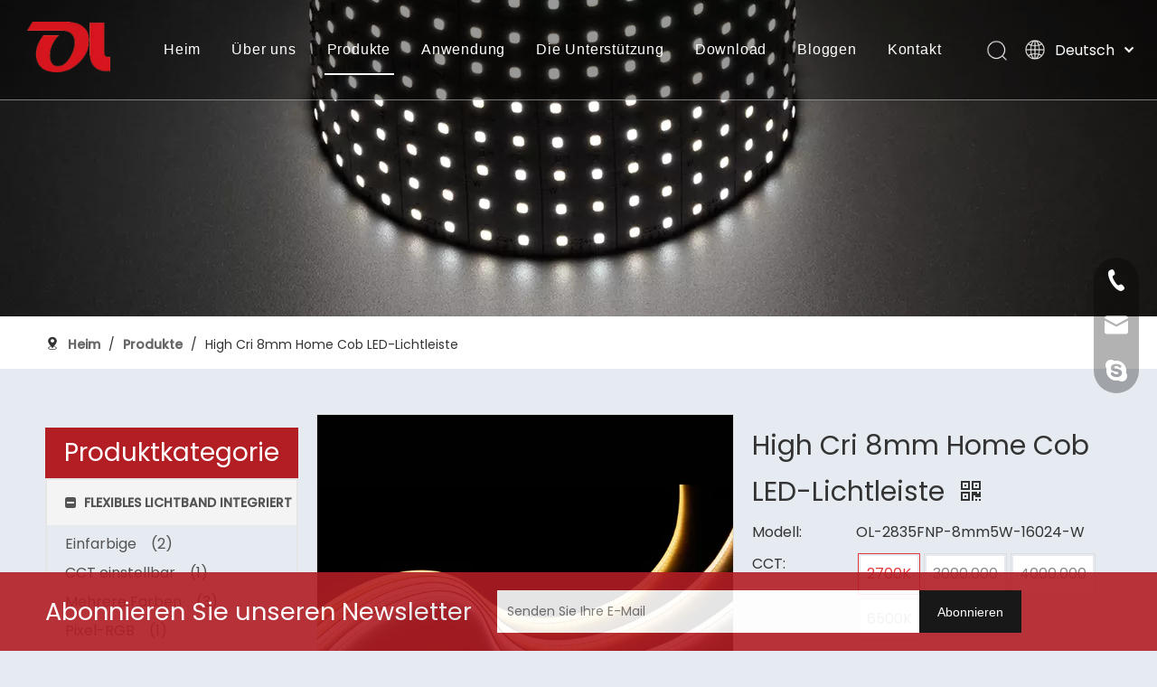

--- FILE ---
content_type: text/html;charset=utf-8
request_url: https://de.orientlighting.com/High-Cri-8mm-Home-Cob-LED-Lichtleiste-pd48165079.html
body_size: 82191
content:
<!DOCTYPE html> <html lang="de" prefix="og: http://ogp.me/ns#" style="height: auto;"> <head> <script>document.write=function(e){documentWrite(document.currentScript,e)};function documentWrite(documenturrentScript,e){var i=document.createElement("span");i.innerHTML=e;var o=i.querySelectorAll("script");if(o.length)o.forEach(function(t){if(t.src&&t.src!=""){var script=document.createElement("script");script.src=t.src;document.body.appendChild(script)}});document.body.appendChild(i)}
window.onloadHack=function(func){if(!!!func||typeof func!=="function")return;if(document.readyState==="complete")func();else if(window.addEventListener)window.addEventListener("load",func,false);else if(window.attachEvent)window.attachEvent("onload",func,false)};</script> <title>High Cri 8mm Home Cob LED-Lichtleiste - Kaufen Sie Home Cob LED-Lichtleiste, High Cri Cob LED-Lichtleiste, 8 mm Cob-LED-Lichtleiste Produkt auf ORIENT LIGHTING</title> <meta name="keywords" content="Home Cob LED-Lichtleiste,High Cri Cob LED-Lichtleiste,8 mm Cob-LED-Lichtleiste,Startseite High Cri Cob LED-Lichtleiste,8 mm High Cri Cob LED-Lichtleiste"/> <meta name="description" content="High Cri 8mm Home Cob LED-Lichtleiste, finden Sie umfassende Informationen über High Cri 8mm Home Cob LED-Lichtleiste, Home Cob LED-Lichtleiste, High Cri Cob LED-Lichtleiste, 8 mm Cob-LED-Lichtleiste - ORIENT LIGHTING"/> <link data-type="dns-prefetch" data-domain="jrrorwxhokrolk5p-static.micyjz.com" rel="dns-prefetch" href="//jrrorwxhokrolk5p-static.micyjz.com"> <link data-type="dns-prefetch" data-domain="imrorwxhokrolk5q-static.micyjz.com" rel="dns-prefetch" href="//imrorwxhokrolk5q-static.micyjz.com"> <link data-type="dns-prefetch" data-domain="rprorwxhokrolk5q-static.micyjz.com" rel="dns-prefetch" href="//rprorwxhokrolk5q-static.micyjz.com"> <link rel="amphtml" href="https://de.orientlighting.com/amp/High-Cri-8mm-Home-Cob-LED-Lichtleiste-pd48165079.html"/> <link rel="canonical" href="https://de.orientlighting.com/High-Cri-8mm-Home-Cob-LED-Lichtleiste-pd48165079.html"/> <meta http-equiv="X-UA-Compatible" content="IE=edge"/> <meta name="renderer" content="webkit"/> <meta http-equiv="Content-Type" content="text/html; charset=utf-8"/> <meta name="viewport" content="width=device-width, initial-scale=1, user-scalable=no"/> <link rel="icon" href="//imrorwxhokrolk5q-static.micyjz.com/cloud/liBplKkllnSRijkmpnkriq/bitbug_favicon.ico"> <style data-inline="true" data-type="inlineHeadStyle">.proddetail-bigpic .easyzoom .jqzoom .jqzoomw460{margin:0 !important;width:100% !important}.sitewidget-proddetail .pro-detail-inquirewrap{display:inline-block}.sitewidget-proddetail .prod-platform-btnwrap{display:inline-block;transform:translateY(12px)}.sitewidget-proddetail .prod-platform-btnwrap{display:none}.sitewidget-position .sitewidget-bd{font-size:14px;line-height:2em}.sitewidget-position .sitewidget-bd a,.sitewidget-position .sitewidget-bd .sitewidget-position-current{margin:0 5px}.labelclass{position:relative;overflow:hidden}.prodDetail-ttl{display:none;flex-direction:column;align-items:center;justify-content:center;left:-25px;width:95px;min-height:30px;transform:translateX(30%) rotate(315deg) translateZ(1px);transform-origin:left top;box-shadow:0 -100px 0 100px red;color:#fff;position:absolute;top:70px;text-align:center;font-size:14px;font-weight:700;line-height:1.2;z-index:1;background-color:red;word-break:break-word}.prodDetail-ttr{display:none;flex-direction:column;align-items:center;justify-content:center;right:0;width:95px;min-height:30px;padding-bottom:5px;transform:translateX(30%) rotate(45deg) translateZ(1px);transform-origin:left top;box-shadow:0 -100px 0 100px red;color:#fff;position:absolute;top:0;text-align:center;font-size:14px;font-weight:700;line-height:1.2;z-index:1;background-color:red;word-break:break-word}.prodDetail-tt{height:26px;position:absolute;z-index:2;display:none}.prodDetail-0-tt{top:0;left:0}.prodDetail-itl{position:absolute;display:none;z-index:2}.prodDetail-0-itl{top:0;left:0}.prodDetail-itr{position:absolute;display:none;z-index:2}.prodDetail-0-itr{top:0;right:0}.prodDetail-ir{position:absolute;display:none;z-index:3}.prodDetail-0-ir{top:10px;right:0}.prodDetail-tts{white-space:nowrap;width:73px;padding:0 5px;background-color:#000;color:#fff;text-align:center;display:none;font-size:14px;font-weight:normal;line-height:1.5em;margin-bottom:-3px}.sq_header_1{height:110px;border-bottom:solid 1px rgba(255,255,255,0.45);display:flex;align-items:center;transition:all .5s ease,background-color .3s ease-out;justify-content:space-between;position:relative;background-color:rgba(0,0,0,0.1)}.sq_header_1Hover{position:absolute;left:0;top:110px;width:100%;height:0;background:#fff;transition:all .5s ease}.sq_header_1 .sq_icon_1 .sq_icon_img img{height:56px;transition:all .5s ease,background-color .3s ease-out;margin-left:30px;margin-right:30px}.sq_header_2 .sq_nav_1 .navigation>ul>li{display:inline-block;font-family:"ITC-AvantGarde-Gothic Book","Noto Sans",sans-serif;font-size:16px;color:rgba(255,255,255,1);letter-spacing:.05rem;list-style:none;padding:3rem 0;margin:0 15px}.sq_header_2 .sq_nav_1 .navigation ul li a{position:relative}.sq_header_2 .sq_nav_1 .navigation ul li>a{color:#fff}.sq_header_2 .sq_nav_1 .navigation ul li a:before{content:'';position:absolute;left:-4%;bottom:-20px;height:2px;width:110%;transform:rotateY(90deg);background:#fff;transition:ease-in-out .4s}.sq_header_2 .sq_nav_1 .navigation ul li>i.fa-angle-down{display:none}.sq_header_2 .sq_nav_1 .navigation ul li>.sub{width:1180px;background:#fff;position:absolute;top:98%;left:50%;height:0;overflow:hidden;transition:all .5s ease;opacity:0;margin-top:18px;transform:translateX(-50%)}.sq_header_2 .sq_nav_1 .navigation ul li>.sub>ul>li{line-height:22px;display:inline-block;padding-left:5px;overflow:hidden;vertical-align:top;margin-bottom:15px;font-weight:400}.sq_header_2 .sq_nav_1 .navigation ul li>.sub>ul>li>a{color:#707070;white-space:nowrap;font-size:14px;display:inline-block;margin-bottom:2px;font-weight:bold}.sq_header_1 .sq_nav_1 .navigation ul li .sub ul li a:before{content:'';position:absolute;left:0;bottom:-3px;height:2px;width:100%;transform:rotateY(90deg);transition:ease-in-out .4s;background:#707070}.sq_header_2 .sq_nav_1 .navigation>ul>li.sqOnNav>a:before{transform:rotateY(0)}.sq_header_1 .sq_right_1{width:210px;display:flex;align-items:center;height:110px;transition:all .5s ease,background-color .3s ease-out}.sq_header_1 .sq_right_1 .sq_search_1{display:inline-block}.sq_header_1 .sq_right_1 .sq_search_1 .serach .search-wrap .search-input{display:flex;position:relative;align-items:center}.sq_header_1 .sq_right_1 .sq_search_1 .serach .search-wrap .search-input>input{position:absolute;left:-100px;border:0;height:30px;border-radius:40px;text-indent:10px;outline:0;transition:ease-in-out .5s;margin-top:1px}.sq_header_1 .sq_right_1 .sq_search_1 .serach .search-wrap .search-input>img{cursor:pointer;width:26px;height:26px;transform:translateY(2px);margin-right:10px;margin-left:20px;margin-top:-3px}.sq_header_1 .sq_right_1 .sq_search_1 .serach .search-wrap .search-input>button{border:0;background:transparent;outline:0}.sq_header_1 .sq_right_1 .sq_language_1{display:inline-block}.sq_header_1 .sq_right_1 .sq_language_1 .langBar{position:relative}.sq_header_1 .sq_right_1 .sq_language_1 .lang-show-word{display:flex;align-items:center}.sq_header_1 .sq_right_1 .sq_language_1 .lang-show-word .sq_language_span{font-size:16px;color:#fff;cursor:pointer;width:135px;height:30px;transition:ease-in-out .5s;display:flex;align-items:center;justify-content:center;border:1px solid transparent;border-top-left-radius:6px;border-top-right-radius:6px}.sq_header_1 .sq_right_1 .sq_language_1 .lang-show-word .sq_language_span>img:nth-of-type(1){width:24px;height:24px;margin-right:10px;cursor:pointer;transition:all .5s ease}.sq_header_1 .sq_right_1 .sq_language_1 .lang-show-word .sq_language_span>img:nth-of-type(2){width:12px;margin-left:10px;cursor:pointer;transition:all .5s ease}.sq_header_1 .sq_right_1 .sq_language_1 .langBar .lang-list{position:absolute;top:32px;left:0;height:0;background:#fff;border-bottom-left-radius:6px;border-bottom-right-radius:6px;box-shadow:0 0 4px 0 #ccc;transition:ease-in-out .6s;display:block;overflow:auto;width:90px;padding-left:47px;max-height:366px}.sq_header_1 .sq_right_1 .sq_language_1 .langBar .lang-list li{line-height:28px;transition:ease-in-out .5s}.sq_header_1 .sq_right_1 .sq_language_1 .langBar .lang-list li a{color:#525ca3;font-size:16px}[data-type="rows"][data-level="rows"]{display:flex}.sitewidget-graphic .sitewidget-bd *,.sitewidget-text .sitewidget-bd *{font-size:inherit;color:inherit;line-height:normal}.sitewidget-relatedProducts .sitewidget-relatedProducts-hasBtns{padding:0 35px}.sitewidget-relatedProducts .sitewidget-relatedProducts-wrap{position:relative}.onlineservice-fixed-left13{left:0 !important;right:auto !important;margin-left:20px}div.onlineservice-fixed-styleRight13{left:auto !important;right:0 !important;margin-right:20px}.onlineservice-fixed-style.onlineservice-fixed-left13{top:50%;transform:translateY(-50%)}.onlineservice-fixed-style *{direction:ltr !important;text-align:center !important}.onlineservice-fixed-left13 .onlineservice-fixed-blocks-list{background:#2a282887}.sitewidgetOnlineServiceStyle13 .sitewidget-bd .onlineservice-fixed-blocks-list{border-top-left-radius:30px;border-top-right-radius:30px;background:rgba(0,0,0,.3);border-bottom-left-radius:30px;border-bottom-right-radius:30px}.sitewidget-onlineService.onlineservice-fixed-left13 .onlineservice-fixed-blocks-list .onlineservice-fixed-blocks-items{width:auto;width:50px;height:50px;position:relative;margin-bottom:0 !important}.onlineservice-fixed-style.onlineservice-fixed-left13 .bglist{overflow:hidden}.sitewidget-onlineService.onlineservice-fixed-left13 .onlineservice-fixed-blocks-list .onlineservice-fixed-blocks-items>a{display:block;width:100%;height:100%;text-align:center;background:rgba(74,74,74,0);color:#fff;border:0;box-sizing:border-box;border-bottom:0}div.sitewidget-onlineService.onlineservice-fixed-styleRight13 ul li div{background:transparent}.onlineservice-fixed-style.onlineservice-fixed-left13 .bgicon{position:relative;padding:0;border:0;border-radius:0;width:120px;height:50px;transition:all .2s}.onlineservice-fixed-style.onlineservice-fixed-left13 .bglist .ico_f{color:#fff;background:transparent}.onlineservice-fixed-style.onlineservice-fixed-left13 .bglist .ico_all{width:50px;height:50px;padding:0;border:0;border-radius:0;position:relative;float:left}.onlineservice-fixed-style ul li i.font-icon{background:0;line-height:50px;font-size:24px}.sitewidget-onlineService.onlineservice-fixed-style ul li i.font-icon{display:inline}.sitewidget-onlineService.onlineservice-fixed-left13 .onlineservice-fixed-blocks-list .onlineservice-fixed-blocks-items>a.onlineService_t_icon i{background-position:0 -56px}.onlineservice-fixed-left13 .onlineservice-fixed-blocks-items .onlineservice-fixed-blocks-tips{width:0;transition:width .4s;background:#51bc35;overflow:hidden}.sitewidget-onlineService.onlineservice-fixed-left13 .onlineservice-fixed-blocks-list .onlineservice-fixed-blocks-tips{background-color:transparent;border-radius:0;position:absolute;left:50px;top:0;transform:translateX(0);-webkit-transition:all .1s;transition:all .1s;z-index:-1;padding:0;min-height:50px}div.sitewidget-onlineService.onlineservice-fixed-styleRight13 .onlineservice-fixed-blocks-list .onlineservice-fixed-blocks-tips{background-color:transparent;border-radius:0;position:absolute;left:auto;right:50px;top:0;transform:translateX(0);-webkit-transition:all .1s;transition:all .1s;z-index:1;padding:0;min-height:50px;height:auto !important;border-top-left-radius:30px;border-bottom-left-radius:30px}div.sitewidget-onlineService.onlineservice-fixed-styleRight13 .onlineservice-fixed-blocks-list .onlineservice-fixed-blocks-tips{background-color:transparent;border-radius:0;position:absolute;left:auto;right:50px;top:0;transform:translateX(0);-webkit-transition:all .1s;transition:all .1s;z-index:1;padding:0;min-height:50px;height:auto !important;border-top-left-radius:30px;border-bottom-left-radius:30px}.sitewidget-onlineService.onlineservice-fixed-left13 .onlineservice-fixed-blocks-list .onlineservice-fixed-blocks-tips>li{width:auto;height:auto;padding:0 15px}.sitewidget-onlineService.onlineservice-fixed-left13 .onlineservice-fixed-blocks-list .onlineservice-fixed-blocks-tips>li a{display:block;min-width:30px;min-height:22px;text-align:center;line-height:50px;color:#fff;font-size:14px}.sitewidget-onlineService.onlineservice-fixed-left13 .onlineservice-fixed-blocks-list .triangleMb{display:none}.onlineservice-fixed-style ul li a i.block-iconyouxiang{font-size:20px}.sitewidgetOnlineServiceStyle13 .onlineservice-fixed-goTop{background:transparent !important;display:none}.pro_pic_big{display:block}.pro_pic_small{display:none}.sitewidget-proddetail .prodDetail-contain-0 .thumblist-scroll-btns{padding-top:10px;overflow:hidden;margin-top:0}.sitewidget-proddetail .prodDetail-contain-0 .thumblist-scroll #thumblist li{position:relative}.sitewidget-proddetail .prodDetail-contain-0 .thumblist-scroll #thumblist li a{position:relative}.sitewidget-proddetail .prodDetail-contain-0 .thumblist-scroll #thumblist li a:after{content:'';width:0 !important;height:0 !important;border-left:5px solid transparent;border-right:5px solid transparent;border-bottom:6px solid;border-bottom-color:inherit;background:none !important;top:-6px !important;left:50% !important;transform:translateX(-50%);position:absolute;margin-left:-3px}.hide{display:none}.prodFilter-grouplist-wrap{position:relative;min-height:2em}.prodFilter-vertical-li{border:2px solid #e5e5e5;margin-top:10px}.prodFilter-grouplist-wrap .groupList li:first-child{margin-top:0}.prodFilter-vertical-title{background-color:#f4f4f4;display:block;line-height:50px;text-indent:20px;font-size:14px;font-weight:bold}.prodFilter-vertical-add{margin-right:5px}.prodFilter-vertical-inUl{margin-top:5px;margin-left:20px;margin-bottom:5px}.prodFilter-vertical-inLi{position:relative}.prodFilter-vertical-inUl>li{cursor:pointer;width:100%;overflow:hidden;text-overflow:ellipsis;white-space:nowrap;line-height:2em}.prodFilter-alert{position:fixed;width:570px;top:10%;left:50%;background-color:#fff;z-index:99999;-webkit-box-shadow:#ccc 0px 0px 10px;-moz-box-shadow:#ccc 0px 0px 10px;box-shadow:#ccc 0px 0px 10px;height:460px;border-radius:4px;margin-left:-285px}.onlineservice-fixed-style{position:fixed;z-index:99}.onlineservice-fixed-style{right:0;top:30%}.onlineservice-fixed-style ul{background-color:#000;fliter:alpha(opacity=30);background-color:rgba(0,0,0,0.3)}.onlineservice-fixed-style ul{border-radius:10px 0 0 10px}.sitewidget-onlineService.onlineservice-fixed-style ul li{line-height:28px;position:relative;white-space:nowrap;height:48px;width:54px}.onlineservice-fixed-style ul li div{position:absolute;padding:12px 13px;top:0;right:0;border-radius:10px 0 0 10px;width:28px;transition:width .3s ease-in}.onlineservice-fixed-style ul li i{background:url([data-uri]);background-repeat:no-repeat}.onlineservice-fixed-style ul li i{display:inline-block;width:28px;height:28px}.onlineservice-fixed-style ul .onlineService_t i{background-position:0 -56px}.onlineservice-fixed-style ul .onlineService_e i{background-position:0 -111px}.onlineservice-fixed-style ul .onlineService_s i{background-position:0 -28px}.detial-cont-prodescription td{border:1px solid #ccc;border-collapse:collapse}#colorbox,#cboxOverlay,#cboxWrapper{position:absolute;top:0;left:0;z-index:9999;overflow:hidden}#cboxOverlay{position:fixed;width:100%;height:100%}#cboxOverlay{background:#000}#colorbox,#cboxContent,#cboxLoadedContent{box-sizing:content-box;-moz-box-sizing:content-box;-webkit-box-sizing:content-box}#colorbox{outline:0}.prodFilter-grouplist-wrap{position:relative;min-height:2em}.prodFilter-vertical-li{border:2px solid #e5e5e5;margin-top:10px}.prodFilter-grouplist-wrap .groupList li:first-child{margin-top:0}.prodFilter-vertical-title{background-color:#f4f4f4;display:block;line-height:50px;text-indent:20px;font-size:14px;font-weight:bold}.prodFilter-vertical-add{margin-right:5px}.prodFilter-vertical-inUl{margin-top:5px;margin-left:20px;margin-bottom:5px}.prodFilter-vertical-inLi{position:relative}.prodFilter-vertical-inUl>li{cursor:pointer;width:100%;overflow:hidden;text-overflow:ellipsis;white-space:nowrap;line-height:2em}.prodFilter-vertical-inLi-stylefive{position:relative;top:0;left:12px}.prodFilter-alert{position:fixed;width:570px;top:10%;left:50%;background-color:#fff;z-index:99999;-webkit-box-shadow:#ccc 0px 0px 10px;-moz-box-shadow:#ccc 0px 0px 10px;box-shadow:#ccc 0px 0px 10px;height:460px;border-radius:4px;margin-left:-285px}.proddetail-bigpic{float:left;position:relative;z-index:1}.proddetail-pic460 .proddetail-bigpic{width:462px}.proddetail-picshow{position:relative;border:1px solid #ddd}.proddetail-wrap .video_play_icon{cursor:pointer;position:absolute;left:10px;bottom:10px;width:50px;height:50px;z-index:105;background:#f0f1f2 0px -2px no-repeat}.sitewidget-proddetail .proddetail-wrap[hasprodvideo="false"] .video_play_icon{display:none !important}.proddetail-pic460 .proddetail-picshow .proddetail-showinner{width:460px;min-height:80px}.proddetail-showinner td{text-align:center;vertical-align:middle;width:100%;height:100%;background-color:#fff}.proddetail-bigpic .easyzoom{display:block}.proddetail-showinner img{display:block;margin:0 auto}.proddetail-bigpic .easyzoom .jqzoom .jqzoomw460{max-width:460px}.pro_pic_small{position:relative}.prodetail-video-box{position:relative}.thumblist-scroll-btns{margin-top:10px}.sitewidget-proddetail .prodd-color-bg .thumblist-scroll-btns,.sitewidget-proddetail .prodd-color-otl .thumblist-scroll-btns{margin-top:10px}.thumblist-scroll{position:relative;overflow:hidden;margin:0 auto}.proddetail-pic460 .thumblist-scroll{width:460px}.thumblist-scroll #thumblist{width:999em}.thumblist-scroll #thumblist li{float:left;padding:0 2px}.thumblist-scroll #thumblist li:first-child{padding-left:0}.thumblist-scroll #thumblist li a{display:table;height:60px;border:1px solid #CCC;outline:0}.thumblist-scroll #thumblist li .maplargepic460{height:70px}.thumblist-scroll #thumblist li a.zoomThumbActive{border:2px solid #dd4a4b}.sitewidget-proddetail .prodd-color-bg .thumblist-scroll #thumblist li a,.sitewidget-proddetail .prodd-color-otl .thumblist-scroll #thumblist li a{margin-top:6px}.sitewidget-proddetail .prodd-color-otl .thumblist-scroll #thumblist li a.zoomThumbActive{border:2px solid #c40000;position:relative}.thumblist-scroll #thumblist li a span{display:table-cell;vertical-align:middle;text-align:center;line-height:1em;font-size:0}#thumblist .maplargepic460 img{width:70px;height:auto;max-height:70px;object-fit:contain}.sitewidget-proddetail .prodd-color-bg .thumblist-scroll #thumblist li a.zoomThumbActive:after,.sitewidget-proddetail .prodd-color-otl .thumblist-scroll #thumblist li a.zoomThumbActive:after{content:' ';width:11px;height:6px;position:absolute;top:-6px;left:50%;margin-left:-3px;background:url([data-uri]) no-repeat}.sitewidget-proddetail .prodd-color-otl .thumblist-scroll #thumblist li a.zoomThumbActive:after{background-position:-170px -10px}.thumblist-scroll #thumblist li:last-child{padding-right:0}.prodlist-pro-shareit{margin-top:10px;margin-bottom:10px}.prodlist-pro-shareit .prodlist-pro-shareiten,.prodlist-pro-shareit .prodlist-pro-shareitcn{margin-right:2px}.sitewidget-proddetail .prodlist-pro-shareit .prodlist-pro-shareiten{line-height:18px}.proddetail-description{width:100%;float:right}.proddetail-pic460 .proddetail-description{margin-left:-462px}.proddetail-pic460 .description-inner{padding-left:472px}.pro-this-description{padding:10px 10px 20px}.this-description-name{font-size:18px;font-weight:normal;line-height:1.5em;margin-bottom:5px}.sitewidget-proddetail .block-iconfacebook4:before{content:"\e750"}.block-icontwitter1:before{content:"\e754"}.block-icontumblr2:before{content:"\e758"}.block-iconlinkedin:before{content:"\e751"}.block-icondianhua:before{content:"\e6c3"}.block-iconyouxiang:before{content:"\e6c6"}.block-iconskype:before{content:"\e6c9"}body,.backstage-frontendpreview{background-position:top center;background-repeat:repeat;background-attachment:scroll}body,.backstage-frontendpreview{background:0;background-color:#e6ebf1}.sq_header_1{position:fixed;width:100%;top:0;left:0;z-index:1000}.backstage-stwidgets-settingwrap,.siteblocks-container :not(.edit-normal){font-family:Poppins}#siteblocks-setting-wrap-zmfhqsIPSoWO .sq_header_1{background-color:rgba(0,0,0,0.4)}#siteblocks-setting-wrap-zmfhqsIPSoWO .sq_header_1 .sq_nav_1 .navigation ul li>.sub>ul>li{border-color:#101314}#siteblocks-setting-wrap-zmfhqsIPSoWO .sq_header_1 .sq_nav_1 .navigation ul li>.sub>ul>li>a{color:#101314}#siteblocks-setting-wrap-zmfhqsIPSoWO .sq_header_1 .sq_nav_1 .navigation ul li .sub ul li a:before{background:#101314}#siteblocks-setting-wrap-zmfhqsIPSoWO .sq_header_1 .lang-list li a{color:#101314}#outerContainer_1425366641184{background:#f0f1f2 no-repeat scroll center top;background-size:initial;border-left:0 solid #000;border-right:0 solid #000;border-top:0 solid #000;border-bottom:0 solid #000;border-top-right-radius:0;border-top-left-radius:0;border-bottom-right-radius:0;border-bottom-left-radius:0;margin-top:0;margin-bottom:0;padding-top:0;padding-bottom:0;box-shadow:0}#outerContainer_1425366641184>.container{border-left:0 solid #000;border-right:0 solid #000;border-top:0 solid #000;border-bottom:0 solid #000;border-top-right-radius:0;border-top-left-radius:0;border-bottom-right-radius:0;border-bottom-left-radius:0;margin-top:0;margin-bottom:0;padding-top:0;padding-bottom:0}.sitewidget-bd{font-family:Poppins;font-size:16px;color:#545454;font-weight:0;letter-spacing:0;line-height:1.7em;text-align:left}.sitewidget-bd{background-position:left top;background-repeat:repeat;background-attachment:scroll}#outerContainer_1644287849240{background-color:#fff;border-left:0 solid #000;border-right:0 solid #000;border-top:0 solid #000;border-bottom:0 solid #000;border-top-right-radius:0;border-top-left-radius:0;border-bottom-right-radius:0;border-bottom-left-radius:0;margin-top:0;margin-bottom:0;padding-top:11px;padding-bottom:16px;box-shadow:0}#outerContainer_1644287849240>.container{border-left:0 solid #000;border-right:0 solid #000;border-top:0 solid #000;border-bottom:0 solid #000;border-top-right-radius:0;border-top-left-radius:0;border-bottom-right-radius:0;border-bottom-left-radius:0;margin-top:0;margin-bottom:0;padding-top:0;padding-bottom:0}.sitewidget-position-20150126161948{border-left:0 solid #000;border-right:0 solid #000;border-top:0 solid #000;border-bottom:0 solid #ddd;border-top-right-radius:0;border-top-left-radius:0;border-bottom-right-radius:0;border-bottom-left-radius:0;margin-top:0;margin-right:0;margin-bottom:0;margin-left:0;padding-top:7px;padding-right:0;padding-bottom:0;padding-left:0;box-shadow:0}.sitewidget-position-20150126161948 .sitewidget-bd{border-left:0 solid #545454;border-right:0 solid #545454;border-top:0 solid #545454;border-bottom:0 solid #545454;border-top-right-radius:0;border-top-left-radius:0;border-bottom-right-radius:0;border-bottom-left-radius:0;margin-top:0;margin-right:0;margin-bottom:0;margin-left:0;padding-top:0;padding-right:0;padding-bottom:0;padding-left:0}.sitewidget-position-20150126161948 .sitewidget-bd{font-family:Poppins;font-size:14px;color:#333;font-weight:0}.sitewidget-position-20150126161948 .sitewidget-bd *,.sitewidget-position-20150126161948 .sitewidget-bd{letter-spacing:0;line-height:1.5em;text-align:left}.sitewidget-position-20150126161948 .sitewidget-position-description .block-icon{color:#333;vertical-align:initial}div[class^='sitewidget-'] a{font-family:Poppins;font-size:16px;color:#545454;font-weight:0;letter-spacing:0;line-height:1.7em;text-align:left}.sitewidget-position-20150126161948 .sitewidget-bd a{font-family:Poppins;font-size:14px;color:#666;font-weight:bold;letter-spacing:0;line-height:1.5em;text-align:left}#outerContainer_1417067775027{border-left:0 solid #000;border-right:0 solid #000;border-top:0 solid #000;border-bottom:0 solid #000;border-top-right-radius:0;border-top-left-radius:0;border-bottom-right-radius:0;border-bottom-left-radius:0;margin-top:0;margin-bottom:0;padding-top:40px;padding-bottom:40px;box-shadow:0}#outerContainer_1417067775027>.container{border-left:0 solid #000;border-right:0 solid #000;border-top:0 solid #000;border-bottom:0 solid #000;border-top-right-radius:0;border-top-left-radius:0;border-bottom-right-radius:0;border-bottom-left-radius:0;margin-top:0;margin-bottom:0;padding-top:0;padding-bottom:0}.sitewidget-prodFilter-20220402132930{border-left:0 solid #000;border-right:0 solid #000;border-top:0 solid #000;border-bottom:0 solid #000;border-top-right-radius:0;border-top-left-radius:0;border-bottom-right-radius:0;border-bottom-left-radius:0;margin-top:0;margin-right:0;margin-bottom:0;margin-left:0;padding-top:0;padding-right:0;padding-bottom:0;padding-left:0;box-shadow:0}.sitewidget-hd{background-position:left top;background-repeat:repeat;background-attachment:scroll}.sitewidget-prodFilter-20220402132930 .sitewidget-hd{display:block;background-color:#b21e24;border-left:0 solid #000;border-right:0 solid #000;border-top:0 solid #000;border-bottom:0 solid #000;border-top-right-radius:0;border-top-left-radius:0;border-bottom-right-radius:0;border-bottom-left-radius:0;margin-top:0;margin-right:0;margin-bottom:0;margin-left:0;padding-top:0;padding-right:0;padding-bottom:0;padding-left:0}.sitewidget-hd>h2,.sitewidget-hd>h1{font-family:Poppins;font-size:34px;color:#000;font-weight:400;letter-spacing:0;line-height:1.8em;text-align:left}.sitewidget-prodFilter-20220402132930 .sitewidget-hd>h2{font-size:28px;color:#fff;font-weight:400;letter-spacing:0;line-height:2em;text-align:center}.sitewidget-prodFilter-20220402132930 .sitewidget-bd{border-left:0 solid #545454;border-right:0 solid #545454;border-top:0 solid #545454;border-bottom:0 solid #545454;border-top-right-radius:0;border-top-left-radius:0;border-bottom-right-radius:0;border-bottom-left-radius:0;margin-top:0;margin-right:0;margin-bottom:0;margin-left:0;padding-top:0;padding-right:0;padding-bottom:0;padding-left:0}.sitewidget-prodDetail-20141127140104{border-left:0 solid #000;border-right:0 solid #000;border-top:0 solid #000;border-bottom:0 solid #000;border-top-right-radius:0;border-top-left-radius:0;border-bottom-right-radius:0;border-bottom-left-radius:0;margin-top:0;margin-right:0;margin-bottom:0;margin-left:0;padding-top:0;padding-right:0;padding-bottom:0;padding-left:0;box-shadow:0}.sitewidget-prodDetail-20141127140104 .sitewidget-bd{border-left:0 solid #545454;border-right:0 solid #545454;border-top:0 solid #545454;border-bottom:0 solid #545454;border-top-right-radius:0;border-top-left-radius:0;border-bottom-right-radius:0;border-bottom-left-radius:0;margin-top:0;margin-right:0;margin-bottom:0;margin-left:0;padding-top:0;padding-right:0;padding-bottom:0;padding-left:0}.sitewidget-prodDetail-20141127140104 .sitewidget-bd{font-family:Poppins;font-size:16px;color:#333;font-weight:400}.sitewidget-prodDetail-20141127140104 .sitewidget-bd *,.sitewidget-prodDetail-20141127140104 .sitewidget-bd{letter-spacing:0;line-height:1.7em;text-align:left}.sitewidget-prodDetail-20141127140104 .sitewidget-bd a{font-size:16px;color:#333;font-weight:400;letter-spacing:0;line-height:1.7em;text-align:left}.sitewidget-prodDetail-20141127140104 .sitewidget-bd h1.this-description-name{font-size:30px;line-height:51px;letter-spacing:0;text-align:left;color:#333}.sitewidget-prodDetail-20141127140104 .this-description-table .pro-detail-inquirewrap.prodd-btn-otl-colorful a.pro-detail-inquirebtn,.sitewidget-prodDetail-20141127140104 .this-description-table .pro-detail-inquirewrap.prodd-btn-otl-colorful a.pro-detail-orderbtn{border:1px solid #b21e24;color:#b21e24}#outerContainer_1643162627019{background-color:#b21e24;border-left:0 solid #000;border-right:0 solid #000;border-top:0 solid #000;border-bottom:0 solid #000;border-top-right-radius:0;border-top-left-radius:0;border-bottom-right-radius:0;border-bottom-left-radius:0;margin-top:0;margin-bottom:0;padding-top:0;padding-bottom:0;box-shadow:0}#outerContainer_1643162627019>.container{border-left:0 solid #000;border-right:0 solid #000;border-top:0 solid #000;border-bottom:0 solid #000;border-top-right-radius:0;border-top-left-radius:0;border-bottom-right-radius:0;border-bottom-left-radius:0;margin-top:0;margin-bottom:0;padding-top:0;padding-bottom:0}.sitewidget-text-20220126091540{border-left:0 solid #000;border-right:0 solid #000;border-top:0 solid #000;border-bottom:0 solid #000;border-top-right-radius:0;border-top-left-radius:0;border-bottom-right-radius:0;border-bottom-left-radius:0;margin-top:0;margin-right:0;margin-bottom:0;margin-left:0;padding-top:0;padding-right:0;padding-bottom:0;padding-left:0;box-shadow:0}.sitewidget-text-20220126091540 .sitewidget-bd{border-left:0 solid #545454;border-right:0 solid #545454;border-top:0 solid #545454;border-bottom:0 solid #545454;border-top-right-radius:0;border-top-left-radius:0;border-bottom-right-radius:0;border-bottom-left-radius:0;margin-top:0;margin-right:0;margin-bottom:0;margin-left:0;padding-top:10px;padding-right:0;padding-bottom:10px;padding-left:0}.sitewidget-text-20220126091540 .sitewidget-bd{font-size:28px;color:#fff;font-weight:400}.sitewidget-text-20220126091540 .sitewidget-bd *,.sitewidget-text-20220126091540 .sitewidget-bd{letter-spacing:0;line-height:1.7em;text-align:left}.sitewidget-mailCollection-20220126093403{border-left:0 solid #000;border-right:0 solid #000;border-top:0 solid #000;border-bottom:0 solid #000;border-top-right-radius:0;border-top-left-radius:0;border-bottom-right-radius:0;border-bottom-left-radius:0;margin-top:0;margin-right:0;margin-bottom:0;margin-left:0;padding-top:10px;padding-right:0;padding-bottom:0;padding-left:0;box-shadow:0}.sitewidget-mailCollection-20220126093403 .sitewidget-hd{display:block;border-left:0 solid #000;border-right:0 solid #000;border-top:0 solid #000;border-bottom:0 solid #000;border-top-right-radius:0;border-top-left-radius:0;border-bottom-right-radius:0;border-bottom-left-radius:0;margin-top:0;margin-right:0;margin-bottom:0;margin-left:0;padding-top:0;padding-right:0;padding-bottom:0;padding-left:0}.sitewidget-mailCollection-20220126093403 .sitewidget-bd{border-left:0 solid #545454;border-right:0 solid #545454;border-top:0 solid #545454;border-bottom:0 solid #545454;border-top-right-radius:0;border-top-left-radius:0;border-bottom-right-radius:0;border-bottom-left-radius:0;margin-top:0;margin-right:0;margin-bottom:0;margin-left:0;padding-top:0;padding-right:0;padding-bottom:0;padding-left:0}.sitewidget-mailCollection-20220126093403 .sitewidget-bd{font-family:Poppins;font-size:16px;color:#545454;font-weight:400}.sitewidget-mailCollection-20220126093403 .sitewidget-bd *,.sitewidget-mailCollection-20220126093403 .sitewidget-bd{letter-spacing:0;line-height:1.7em;text-align:left}.sitewidget-mailCollection-20220126093403 .sitewidget-bd .mailCollection-style-redBtn{background-color:#fff;border:1px solid #fff;border-radius:0}.sitewidget-mailCollection-20220126093403 .sitewidget-bd .mailInput{font-size:14px;color:#666;border-radius:0;height:45px;line-height:45px}.sitewidget-mailCollection-20220126093403 .sitewidget-bd button.submitBtn{font-size:14px;color:#fff;background-color:#000;border-radius:0;line-height:30px}.sitewidget-mailCollection-20220126093403 .sitewidget-bd .mailCollection-style-redBtn .submitBtn{border:1px solid #000;top:-1px;bottom:-1px;right:-1px}#outerContainer_1629637233328{background-color:#252525;border-left:0 solid #000;border-right:0 solid #000;border-top:0 solid #000;border-bottom:0 solid #000;border-top-right-radius:0;border-top-left-radius:0;border-bottom-right-radius:0;border-bottom-left-radius:0;margin-top:0;margin-bottom:0;padding-top:40px;padding-bottom:40px;box-shadow:0}#outerContainer_1629637233328>.container{border-left:0 solid #000;border-right:0 solid #000;border-top:0 solid #000;border-bottom:0 solid #000;border-top-right-radius:0;border-top-left-radius:0;border-bottom-right-radius:0;border-bottom-left-radius:0;margin-top:0;margin-bottom:0;padding-top:0;padding-bottom:0}.sitewidget-text-20220126094211{border-left:0 solid #000;border-right:0 solid #000;border-top:0 solid #000;border-bottom:0 solid #000;border-top-right-radius:0;border-top-left-radius:0;border-bottom-right-radius:0;border-bottom-left-radius:0;margin-top:0;margin-right:0;margin-bottom:0;margin-left:0;padding-top:0;padding-right:0;padding-bottom:0;padding-left:0;box-shadow:0}.sitewidget-text-20220126094211 .sitewidget-bd{border-left:0 solid #545454;border-right:0 solid #545454;border-top:0 solid #545454;border-bottom:0 solid #545454;border-top-right-radius:0;border-top-left-radius:0;border-bottom-right-radius:0;border-bottom-left-radius:0;margin-top:0;margin-right:0;margin-bottom:0;margin-left:0;padding-top:0;padding-right:0;padding-bottom:0;padding-left:0}.sitewidget-text-20220126094211 .sitewidget-bd{font-size:16px;color:#ccc;font-weight:400}.sitewidget-text-20220126094211 .sitewidget-bd *,.sitewidget-text-20220126094211 .sitewidget-bd{letter-spacing:0;line-height:2em;text-align:left}.sitewidget-share-20210822211048{border-left:0 solid #000;border-right:0 solid #000;border-top:0 solid #000;border-bottom:0 solid #000;border-top-right-radius:0;border-top-left-radius:0;border-bottom-right-radius:0;border-bottom-left-radius:0;margin-top:0;margin-right:0;margin-bottom:0;margin-left:0;padding-top:6px;padding-right:0;padding-bottom:0;padding-left:0;box-shadow:0}.sitewidget-share-20210822211048 .sitewidget-bd{border-left:0 solid #545454;border-right:0 solid #545454;border-top:0 solid #545454;border-bottom:0 solid #545454;border-top-right-radius:0;border-top-left-radius:0;border-bottom-right-radius:0;border-bottom-left-radius:0;margin-top:0;margin-right:0;margin-bottom:0;margin-left:0;padding-top:0;padding-right:0;padding-bottom:0;padding-left:0}.sitewidget-share-20210822211048 .share-a{margin:0 5px 0 0}.sitewidget-share-20210822211048 .svg-box{padding:5px}.sitewidget-share-20210822211048 .svg-box{background:rgba(255,255,255,0);color:#ddd;border-style:solid;border-color:#ddd;border-width:1px;border-radius:50%}.sitewidget-share-20210822211048 .svg-box i{font-size:18px}.sitewidget-quickNav-20210822210010{border-left:0 solid #000;border-right:0 solid #000;border-top:0 solid #000;border-bottom:0 solid #000;border-top-right-radius:0;border-top-left-radius:0;border-bottom-right-radius:0;border-bottom-left-radius:0;margin-top:0;margin-right:0;margin-bottom:0;margin-left:0;padding-top:0;padding-right:0;padding-bottom:0;padding-left:0;box-shadow:0}.sitewidget-quickNav-20210822210010 .sitewidget-hd{display:block;border-left:0 solid #000;border-right:0 solid #000;border-top:0 solid #000;border-bottom:0 solid #000;border-top-right-radius:0;border-top-left-radius:0;border-bottom-right-radius:0;border-bottom-left-radius:0;margin-top:0;margin-right:0;margin-bottom:0;margin-left:0;padding-top:0;padding-right:0;padding-bottom:0;padding-left:0}.sitewidget-quickNav-20210822210010 .sitewidget-hd>h2{font-family:Poppins;font-size:22px;color:#fff;font-weight:500;letter-spacing:0;line-height:1.8em;text-align:left}.sitewidget-quickNav-20210822210010 .sitewidget-bd{border-left:0 solid #545454;border-right:0 solid #545454;border-top:0 solid #545454;border-bottom:0 solid #545454;border-top-right-radius:0;border-top-left-radius:0;border-bottom-right-radius:0;border-bottom-left-radius:0;margin-top:0;margin-right:0;margin-bottom:0;margin-left:0;padding-top:5px;padding-right:0;padding-bottom:0;padding-left:0}.sitewidget-quickNav-20210822210010 .sitewidget-bd a{font-family:Poppins;font-size:16px;color:#fffbfb;font-weight:400;letter-spacing:0;line-height:2.5em;text-align:left}.sitewidget-quickNav-20220126142647{border-left:0 solid #000;border-right:0 solid #000;border-top:0 solid #000;border-bottom:0 solid #000;border-top-right-radius:0;border-top-left-radius:0;border-bottom-right-radius:0;border-bottom-left-radius:0;margin-top:0;margin-right:0;margin-bottom:0;margin-left:0;padding-top:0;padding-right:0;padding-bottom:0;padding-left:0;box-shadow:0}.sitewidget-quickNav-20220126142647 .sitewidget-hd{display:block;border-left:0 solid #000;border-right:0 solid #000;border-top:0 solid #000;border-bottom:0 solid #000;border-top-right-radius:0;border-top-left-radius:0;border-bottom-right-radius:0;border-bottom-left-radius:0;margin-top:0;margin-right:0;margin-bottom:0;margin-left:0;padding-top:0;padding-right:0;padding-bottom:0;padding-left:0}.sitewidget-quickNav-20220126142647 .sitewidget-hd>h2{font-family:Poppins;font-size:22px;color:#fff;font-weight:500;letter-spacing:0;line-height:1.8em;text-align:left}.sitewidget-quickNav-20220126142647 .sitewidget-bd{border-left:0 solid #545454;border-right:0 solid #545454;border-top:0 solid #545454;border-bottom:0 solid #545454;border-top-right-radius:0;border-top-left-radius:0;border-bottom-right-radius:0;border-bottom-left-radius:0;margin-top:0;margin-right:0;margin-bottom:0;margin-left:0;padding-top:5px;padding-right:0;padding-bottom:0;padding-left:0}.sitewidget-quickNav-20220126142647 .sitewidget-bd a{font-family:Poppins;font-size:16px;color:#fffbfb;font-weight:400;letter-spacing:0;line-height:2.5em;text-align:left}.sitewidget-text-20220126094702{border-left:0 solid #000;border-right:0 solid #000;border-top:0 solid #000;border-bottom:0 solid #000;border-top-right-radius:0;border-top-left-radius:0;border-bottom-right-radius:0;border-bottom-left-radius:0;margin-top:0;margin-right:0;margin-bottom:0;margin-left:0;padding-top:0;padding-right:0;padding-bottom:0;padding-left:0;box-shadow:0}.sitewidget-text-20220126094702 .sitewidget-bd{border-left:0 solid #545454;border-right:0 solid #545454;border-top:0 solid #545454;border-bottom:0 solid #545454;border-top-right-radius:0;border-top-left-radius:0;border-bottom-right-radius:0;border-bottom-left-radius:0;margin-top:0;margin-right:0;margin-bottom:0;margin-left:0;padding-top:0;padding-right:0;padding-bottom:0;padding-left:0}.sitewidget-text-20220126094702 .sitewidget-bd{font-family:Poppins;font-size:22px;color:#fff;font-weight:500}.sitewidget-text-20220126094702 .sitewidget-bd *,.sitewidget-text-20220126094702 .sitewidget-bd{letter-spacing:0;line-height:1.7em;text-align:left}.sitewidget-text-20210822210842{border-left:0 solid #000;border-right:0 solid #000;border-top:0 solid #000;border-bottom:0 solid #000;border-top-right-radius:0;border-top-left-radius:0;border-bottom-right-radius:0;border-bottom-left-radius:0;margin-top:0;margin-right:0;margin-bottom:0;margin-left:0;padding-top:5px;padding-right:0;padding-bottom:8px;padding-left:0;box-shadow:0}.sitewidget-text-20210822210842 .sitewidget-bd{border-left:0 solid #545454;border-right:0 solid #545454;border-top:0 solid #545454;border-bottom:0 solid #545454;border-top-right-radius:0;border-top-left-radius:0;border-bottom-right-radius:0;border-bottom-left-radius:0;margin-top:0;margin-right:0;margin-bottom:0;margin-left:0;padding-top:0;padding-right:0;padding-bottom:0;padding-left:0}.sitewidget-text-20210822210842 .sitewidget-bd{font-size:16px;color:#fff;font-weight:400}.sitewidget-text-20210822210842 .sitewidget-bd *,.sitewidget-text-20210822210842 .sitewidget-bd{letter-spacing:0;line-height:2em;text-align:left}.sitewidget-text-20210822210842 .sitewidget-bd a{font-size:16px;color:#fff;font-weight:400;letter-spacing:0;line-height:2em;text-align:left}.sitewidget-onlineService-20210822234025.onlineservice-fixed-styleRight13{right:autopx !important;left:auto !important}.sitewidgetOnlineServiceStyle13 .sitewidget-bd .onlineservice-fixed-blocks-list{background:rgba(0,0,0,0.3) !important}.onlineservice-fixed-left13 .onlineservice-fixed-blocks-items .onlineservice-fixed-blocks-tips{background:#b21e24 !important}#outerContainer_1643163255259{background-color:#202020;border-left:0 solid #000;border-right:0 solid #000;border-top:0 solid #000;border-bottom:0 solid #000;border-top-right-radius:0;border-top-left-radius:0;border-bottom-right-radius:0;border-bottom-left-radius:0;margin-top:0;margin-bottom:0;padding-top:0;padding-bottom:0;box-shadow:0}#outerContainer_1643163255259>.container{border-left:0 solid #000;border-right:0 solid #000;border-top:0 solid #000;border-bottom:0 solid #000;border-top-right-radius:0;border-top-left-radius:0;border-bottom-right-radius:0;border-bottom-left-radius:0;margin-top:0;margin-bottom:0;padding-top:0;padding-bottom:0}.sitewidget-text-20210822233435{border-left:0 solid #000;border-right:0 solid #000;border-top:0 solid #000;border-bottom:0 solid #000;border-top-right-radius:0;border-top-left-radius:0;border-bottom-right-radius:0;border-bottom-left-radius:0;margin-top:0;margin-right:0;margin-bottom:0;margin-left:0;padding-top:0;padding-right:0;padding-bottom:0;padding-left:0;box-shadow:0}.sitewidget-text-20210822233435 .sitewidget-bd{border-left:0 solid #545454;border-right:0 solid #545454;border-top:0 solid #545454;border-bottom:0 solid #545454;border-top-right-radius:0;border-top-left-radius:0;border-bottom-right-radius:0;border-bottom-left-radius:0;margin-top:0;margin-right:0;margin-bottom:0;margin-left:0;padding-top:30px;padding-right:0;padding-bottom:30px;padding-left:0}.sitewidget-text-20210822233435 .sitewidget-bd{font-size:16px;color:#ccc;font-weight:400}.sitewidget-text-20210822233435 .sitewidget-bd *,.sitewidget-text-20210822233435 .sitewidget-bd{letter-spacing:0;line-height:1.3em;text-align:center}.sitewidget-text-20210822233435 .sitewidget-bd a{font-size:16px;color:#ccc;font-weight:400;letter-spacing:0;line-height:1.3em;text-align:left}.sitewidget-prodDetail-20141127140104 .this-description-table .pro-detail-inquirewrap.prodd-btn-otl-colorful a.pro-detail-inquirebtn i,.sitewidget-prodDetail-20141127140104 .this-description-table .pro-detail-inquirewrap.prodd-btn-otl-colorful a.pro-detail-orderbtn i{margin-left:5px}.fa{display:inline-block;font:normal normal normal 14px/1 FontAwesome;font-size:inherit;text-rendering:auto;-webkit-font-smoothing:antialiased;-moz-osx-font-smoothing:grayscale;font-family:FontAwesome !important}.sitewidget-mailCollection .mailCollection-wrap{position:relative}.sitewidget-mailCollection .mailCollection-style-redBtn{background-color:#f4f6f9;border:1px solid #d8dde6}.sitewidget-mailCollection .mailInput{max-width:90%;text-indent:10px;outline:0;background-color:transparent;box-shadow:0 0 0 #fff}.sitewidget-mailCollection .mailCollection-style-redBtn .mailInput{height:48px;line-height:48px;border:0}.sitewidget-mailCollection .submitBtn{position:absolute;z-index:2;color:#fff;font-size:16px;text-align:center}.sitewidget-mailCollection .mailCollection-style-redBtn .submitBtn{top:-1px;bottom:-1px;right:-1px;line-height:50px;padding:0 20px;background-color:#f24d4d}.easyzoom{position:relative;display:inline-block;*display:inline;*zoom:1}.easyzoom img{vertical-align:bottom}body,div,dl,dt,dd,ul,ol,li,h1,h2,h3,h4,h5,h6,pre,code,form,fieldset,legend,input,textarea,p,blockquote,th,td,button,select{margin:0;padding:0}.frontend-body-canvas #backstage-headArea{position:relative;z-index:8}.siteblocks-setting-wrap .siteblocks-container{background-position:top center;background-repeat:no-repeat;background-size:cover}a{text-decoration:none}fieldset,img{border:0}ol,ul{list-style:none}.fix{clear:both;zoom:1}.fix:after{display:block;clear:both;height:0;overflow:hidden;visibility:hidden;content:"."}input,textarea,select{font-family:inherit;font-size:inherit;font-weight:inherit}input,textarea,select{*font-size:100%}.hide{display:none}.frontend-body-canvas #backstage-bodyArea{position:relative;z-index:7}.container{width:1200px;margin-right:auto;margin-left:auto}.container{width:980px;max-width:100%}.container{width:1200px;max-width:100%}.container:before,.container:after{content:" ";display:table}.row{zoom:1}.row:before,.row:after{content:" ";display:table}.col-xs-1,.col-sm-1,.col-md-1,.col-lg-1,.col-xs-2,.col-sm-2,.col-md-2,.col-lg-2,.col-xs-3,.col-sm-3,.col-md-3,.col-lg-3,.col-xs-4,.col-sm-4,.col-md-4,.col-lg-4,.col-xs-5,.col-sm-5,.col-md-5,.col-lg-5,.col-xs-6,.col-sm-6,.col-md-6,.col-lg-6,.col-xs-7,.col-sm-7,.col-md-7,.col-lg-7,.col-xs-8,.col-sm-8,.col-md-8,.col-lg-8,.col-xs-9,.col-sm-9,.col-md-9,.col-lg-9,.col-xs-10,.col-sm-10,.col-md-10,.col-lg-10,.col-xs-11,.col-sm-11,.col-md-11,.col-lg-11,.col-xs-12,.col-sm-12,.col-md-12,.col-lg-12{min-height:1px}.col-md-1,.col-md-2,.col-md-3,.col-md-4,.col-md-5,.col-md-6,.col-md-7,.col-md-8,.col-md-9,.col-md-10,.col-md-11,.col-md-12{float:left}.col-md-12{width:100%}.row>div[class^="col-"]{padding:10px 0}.row>div.col-md-12{padding:0}.row>div[class^="col-"]>div[id^="location_"]{margin:0 10px}.row>div.col-md-12>div[id^="location_"]{margin:0}.container .row>div.col-md-12>div[id^="location_"],.row .row>div.col-md-12>div[id^="location_"]{margin:0 10px}.sitewidget-placeholder .sitewidget-bd>div.resizee{min-height:10px}.row:after{clear:both}.container:after{clear:both}.col-md-3{width:25%}.sitewidget-hd{position:relative}h1,h2,h3,h4,h5,h6{font-weight:normal}.col-md-9{width:75%}table{border-collapse:collapse;border-spacing:0}.fll{float:left}address,caption,cite,code,dfn,em,th,var{font-style:normal;font-weight:normal}caption,th{text-align:left}.flr{float:right}#backstage-footArea .holding{position:fixed !important;width:100%;left:0;bottom:0;opacity:.9;z-index:101;-moz-transition:top .2s ease-in .6s;-webkit-transition:top .2s ease-in .6s}.col-md-5{width:41.66666666666667%}.col-md-6{width:50%}.col-md-1{width:8.333333333333332%}.mt10{margin-top:10px}.mb10{margin-bottom:10px}.sliderTable{position:relative;width:100%;overflow:auto}.sliderTable table{border-collapse:collapse;border:1px solid #ccc;margin-bottom:5px;width:100%}.sliderTable table{min-width:640px;width:100%}.sliderTable td{border:1px solid #ccc;padding-left:2px;padding-right:2px}.sliderTable .inner-zoom{position:absolute;top:8px;right:8px;font-size:42px;color:#999;z-index:9;cursor:pointer}.inquire-basket-listwrap{position:fixed;z-index:2147483647;right:0;bottom:0;width:230px;background-color:#fff;border:1px solid #aaa;box-shadow:0 0 8px #999}#prodInquireBasket{display:none}.shoppingBasketIcon{display:none;z-index:98;position:fixed;right:10px;bottom:120px;width:50px;height:50px;border-radius:25px;background:#7a8599;text-align:center;line-height:50px;font-size:25px;cursor:pointer}.shoppingBasketIcon{display:block}.shoppingBasketIcon .fa-shopping-cart{color:#fff;line-height:50px}.prodFilter-grouplist-wrap{position:relative;min-height:2em}.prodFilter-vertical-li{border:2px solid #e5e5e5;margin-top:10px}.prodFilter-grouplist-wrap .groupList li:first-child{margin-top:0}.prodFilter-vertical-title{background-color:#f4f4f4;display:block;line-height:50px;text-indent:20px;font-size:14px;font-weight:bold}.prodFilter-vertical-add{margin-right:5px}.prodFilter-vertical-inUl{margin-top:5px;margin-left:20px;margin-bottom:5px}.prodFilter-vertical-inLi{position:relative}.prodFilter-vertical-inUl>li{cursor:pointer;width:100%;overflow:hidden;text-overflow:ellipsis;white-space:nowrap;line-height:2em}.prodFilter-vertical-inLi-stylefive{position:relative;top:0;left:12px}.prodFilter-alert{position:fixed;width:570px;top:10%;left:50%;background-color:#fff;z-index:99999;-webkit-box-shadow:#ccc 0px 0px 10px;-moz-box-shadow:#ccc 0px 0px 10px;box-shadow:#ccc 0px 0px 10px;height:460px;border-radius:4px;margin-left:-285px}.share-span{cursor:pointer;margin-right:3px}.owl-carousel{display:none;position:relative;width:100%;-ms-touch-action:pan-y}.owl-controls{-webkit-user-select:none;-khtml-user-select:none;-moz-user-select:none;-ms-user-select:none;user-select:none;-webkit-tap-highlight-color:rgba(0,0,0,0)}@media(min-width:570px){.proddetail-pic460 .proddetail-bigpic{width:462px}.proddetail-pic460 .proddetail-picshow .proddetail-showinner{width:460px;min-height:80px}.proddetail-pic460 .proddetail-description{margin-left:-462px}.proddetail-pic460 .description-inner{padding-left:472px}.proddetail-pic460 .thumblist-scroll{width:460px}}@media(min-width:481px) and (max-width:989px){.thumblist-scroll #thumblist li{display:inline-block;float:none !important}}@media(min-width:1px) and (max-width:767px){#outerContainer_1629637233328{background-color:#252525}}@media(min-width:1px) and (max-width:767px){#outerContainer_1643162627019{background-color:#b21e24}}@media(min-width:1px) and (max-width:767px){#outerContainer_1643163255259{background-color:#202020}}@media(min-width:1px) and (max-width:767px){#outerContainer_1425366641184{background:#f0f1f2 no-repeat scroll center top;background-size:initial}}@media(min-width:1px) and (max-width:767px){#outerContainer_1644287849240{background-color:#fff}}@media(min-width:1px) and (max-width:767px){.container{width:100%}.row>div[class^="col-"]>div[id^="location_"]{margin:0 20px}.row>div[class^="col-"]{padding:5px 0}.row>div.col-md-12{padding:0}.row>div.col-md-12>div[id^="location_"]{margin:0}.container .row>div.col-md-12>div[id^="location_"],.row .row>div.col-md-12>div[id^="location_"]{margin:0 20px}}@media(min-width:421px) and (max-width:989px){.sliderTable table{min-width:360px;width:100%}}@keyframes zoomInSmall{0%{opacity:0;-webkit-transform:scale(0.6);-moz-transform:scale(0.6);-ms-transform:scale(0.6);transform:scale(0.6)}70%{-webkit-transform:scale(1.02);-moz-transform:scale(1.02);-ms-transform:scale(1.02);transform:scale(1.02)}100%{opacity:1;-webkit-transform:scale(1);-moz-transform:scale(1);-ms-transform:scale(1);transform:scale(1)}}html,body{overflow-y:initial}@media(min-width:1220px){.container{width:1200px}}</style> <template data-js-type='inlineHeadStyle' data-type='inlineStyle'><style data-inline="true" data-type="inlineHeadStyle" data-static="true">.proddetail-bigpic .easyzoom .jqzoom .jqzoomw460{margin:0 !important;width:100% !important}.sitewidget-proddetail .pro-detail-inquirewrap{display:inline-block}.sitewidget-proddetail .prod-platform-btnwrap{display:inline-block;transform:translateY(12px)}.sitewidget-proddetail .prod-platform-btnwrap{display:none}.sitewidget-position .sitewidget-bd{font-size:14px;line-height:2em}.sitewidget-position .sitewidget-bd a,.sitewidget-position .sitewidget-bd .sitewidget-position-current{margin:0 5px}.labelclass{position:relative;overflow:hidden}.prodDetail-ttl{display:none;flex-direction:column;align-items:center;justify-content:center;left:-25px;width:95px;min-height:30px;transform:translateX(30%) rotate(315deg) translateZ(1px);transform-origin:left top;box-shadow:0 -100px 0 100px red;color:#fff;position:absolute;top:70px;text-align:center;font-size:14px;font-weight:700;line-height:1.2;z-index:1;background-color:red;word-break:break-word}.prodDetail-ttr{display:none;flex-direction:column;align-items:center;justify-content:center;right:0;width:95px;min-height:30px;padding-bottom:5px;transform:translateX(30%) rotate(45deg) translateZ(1px);transform-origin:left top;box-shadow:0 -100px 0 100px red;color:#fff;position:absolute;top:0;text-align:center;font-size:14px;font-weight:700;line-height:1.2;z-index:1;background-color:red;word-break:break-word}.prodDetail-tt{height:26px;position:absolute;z-index:2;display:none}.prodDetail-0-tt{top:0;left:0}.prodDetail-itl{position:absolute;display:none;z-index:2}.prodDetail-0-itl{top:0;left:0}.prodDetail-itr{position:absolute;display:none;z-index:2}.prodDetail-0-itr{top:0;right:0}.prodDetail-ir{position:absolute;display:none;z-index:3}.prodDetail-0-ir{top:10px;right:0}.prodDetail-tts{white-space:nowrap;width:73px;padding:0 5px;background-color:#000;color:#fff;text-align:center;display:none;font-size:14px;font-weight:normal;line-height:1.5em;margin-bottom:-3px}.sq_header_1{height:110px;border-bottom:solid 1px rgba(255,255,255,0.45);display:flex;align-items:center;transition:all .5s ease,background-color .3s ease-out;justify-content:space-between;position:relative;background-color:rgba(0,0,0,0.1)}.sq_header_1Hover{position:absolute;left:0;top:110px;width:100%;height:0;background:#fff;transition:all .5s ease}.sq_header_1 .sq_icon_1 .sq_icon_img img{height:56px;transition:all .5s ease,background-color .3s ease-out;margin-left:30px;margin-right:30px}.sq_header_2 .sq_nav_1 .navigation>ul>li{display:inline-block;font-family:"ITC-AvantGarde-Gothic Book","Noto Sans",sans-serif;font-size:16px;color:rgba(255,255,255,1);letter-spacing:.05rem;list-style:none;padding:3rem 0;margin:0 15px}.sq_header_2 .sq_nav_1 .navigation ul li a{position:relative}.sq_header_2 .sq_nav_1 .navigation ul li>a{color:#fff}.sq_header_2 .sq_nav_1 .navigation ul li a:before{content:'';position:absolute;left:-4%;bottom:-20px;height:2px;width:110%;transform:rotateY(90deg);background:#fff;transition:ease-in-out .4s}.sq_header_2 .sq_nav_1 .navigation ul li>i.fa-angle-down{display:none}.sq_header_2 .sq_nav_1 .navigation ul li>.sub{width:1180px;background:#fff;position:absolute;top:98%;left:50%;height:0;overflow:hidden;transition:all .5s ease;opacity:0;margin-top:18px;transform:translateX(-50%)}.sq_header_2 .sq_nav_1 .navigation ul li>.sub>ul>li{line-height:22px;display:inline-block;padding-left:5px;overflow:hidden;vertical-align:top;margin-bottom:15px;font-weight:400}.sq_header_2 .sq_nav_1 .navigation ul li>.sub>ul>li>a{color:#707070;white-space:nowrap;font-size:14px;display:inline-block;margin-bottom:2px;font-weight:bold}.sq_header_1 .sq_nav_1 .navigation ul li .sub ul li a:before{content:'';position:absolute;left:0;bottom:-3px;height:2px;width:100%;transform:rotateY(90deg);transition:ease-in-out .4s;background:#707070}.sq_header_2 .sq_nav_1 .navigation>ul>li.sqOnNav>a:before{transform:rotateY(0)}.sq_header_1 .sq_right_1{width:210px;display:flex;align-items:center;height:110px;transition:all .5s ease,background-color .3s ease-out}.sq_header_1 .sq_right_1 .sq_search_1{display:inline-block}.sq_header_1 .sq_right_1 .sq_search_1 .serach .search-wrap .search-input{display:flex;position:relative;align-items:center}.sq_header_1 .sq_right_1 .sq_search_1 .serach .search-wrap .search-input>input{position:absolute;left:-100px;border:0;height:30px;border-radius:40px;text-indent:10px;outline:0;transition:ease-in-out .5s;margin-top:1px}.sq_header_1 .sq_right_1 .sq_search_1 .serach .search-wrap .search-input>img{cursor:pointer;width:26px;height:26px;transform:translateY(2px);margin-right:10px;margin-left:20px;margin-top:-3px}.sq_header_1 .sq_right_1 .sq_search_1 .serach .search-wrap .search-input>button{border:0;background:transparent;outline:0}.sq_header_1 .sq_right_1 .sq_language_1{display:inline-block}.sq_header_1 .sq_right_1 .sq_language_1 .langBar{position:relative}.sq_header_1 .sq_right_1 .sq_language_1 .lang-show-word{display:flex;align-items:center}.sq_header_1 .sq_right_1 .sq_language_1 .lang-show-word .sq_language_span{font-size:16px;color:#fff;cursor:pointer;width:135px;height:30px;transition:ease-in-out .5s;display:flex;align-items:center;justify-content:center;border:1px solid transparent;border-top-left-radius:6px;border-top-right-radius:6px}.sq_header_1 .sq_right_1 .sq_language_1 .lang-show-word .sq_language_span>img:nth-of-type(1){width:24px;height:24px;margin-right:10px;cursor:pointer;transition:all .5s ease}.sq_header_1 .sq_right_1 .sq_language_1 .lang-show-word .sq_language_span>img:nth-of-type(2){width:12px;margin-left:10px;cursor:pointer;transition:all .5s ease}.sq_header_1 .sq_right_1 .sq_language_1 .langBar .lang-list{position:absolute;top:32px;left:0;height:0;background:#fff;border-bottom-left-radius:6px;border-bottom-right-radius:6px;box-shadow:0 0 4px 0 #ccc;transition:ease-in-out .6s;display:block;overflow:auto;width:90px;padding-left:47px;max-height:366px}.sq_header_1 .sq_right_1 .sq_language_1 .langBar .lang-list li{line-height:28px;transition:ease-in-out .5s}.sq_header_1 .sq_right_1 .sq_language_1 .langBar .lang-list li a{color:#525ca3;font-size:16px}[data-type="rows"][data-level="rows"]{display:flex}.sitewidget-graphic .sitewidget-bd *,.sitewidget-text .sitewidget-bd *{font-size:inherit;color:inherit;line-height:normal}.sitewidget-relatedProducts .sitewidget-relatedProducts-hasBtns{padding:0 35px}.sitewidget-relatedProducts .sitewidget-relatedProducts-wrap{position:relative}.onlineservice-fixed-left13{left:0 !important;right:auto !important;margin-left:20px}div.onlineservice-fixed-styleRight13{left:auto !important;right:0 !important;margin-right:20px}.onlineservice-fixed-style.onlineservice-fixed-left13{top:50%;transform:translateY(-50%)}.onlineservice-fixed-style *{direction:ltr !important;text-align:center !important}.onlineservice-fixed-left13 .onlineservice-fixed-blocks-list{background:#2a282887}.sitewidgetOnlineServiceStyle13 .sitewidget-bd .onlineservice-fixed-blocks-list{border-top-left-radius:30px;border-top-right-radius:30px;background:rgba(0,0,0,.3);border-bottom-left-radius:30px;border-bottom-right-radius:30px}.sitewidget-onlineService.onlineservice-fixed-left13 .onlineservice-fixed-blocks-list .onlineservice-fixed-blocks-items{width:auto;width:50px;height:50px;position:relative;margin-bottom:0 !important}.onlineservice-fixed-style.onlineservice-fixed-left13 .bglist{overflow:hidden}.sitewidget-onlineService.onlineservice-fixed-left13 .onlineservice-fixed-blocks-list .onlineservice-fixed-blocks-items>a{display:block;width:100%;height:100%;text-align:center;background:rgba(74,74,74,0);color:#fff;border:0;box-sizing:border-box;border-bottom:0}div.sitewidget-onlineService.onlineservice-fixed-styleRight13 ul li div{background:transparent}.onlineservice-fixed-style.onlineservice-fixed-left13 .bgicon{position:relative;padding:0;border:0;border-radius:0;width:120px;height:50px;transition:all .2s}.onlineservice-fixed-style.onlineservice-fixed-left13 .bglist .ico_f{color:#fff;background:transparent}.onlineservice-fixed-style.onlineservice-fixed-left13 .bglist .ico_all{width:50px;height:50px;padding:0;border:0;border-radius:0;position:relative;float:left}.onlineservice-fixed-style ul li i.font-icon{background:0;line-height:50px;font-size:24px}.sitewidget-onlineService.onlineservice-fixed-style ul li i.font-icon{display:inline}.sitewidget-onlineService.onlineservice-fixed-left13 .onlineservice-fixed-blocks-list .onlineservice-fixed-blocks-items>a.onlineService_t_icon i{background-position:0 -56px}.onlineservice-fixed-left13 .onlineservice-fixed-blocks-items .onlineservice-fixed-blocks-tips{width:0;transition:width .4s;background:#51bc35;overflow:hidden}.sitewidget-onlineService.onlineservice-fixed-left13 .onlineservice-fixed-blocks-list .onlineservice-fixed-blocks-tips{background-color:transparent;border-radius:0;position:absolute;left:50px;top:0;transform:translateX(0);-webkit-transition:all .1s;transition:all .1s;z-index:-1;padding:0;min-height:50px}div.sitewidget-onlineService.onlineservice-fixed-styleRight13 .onlineservice-fixed-blocks-list .onlineservice-fixed-blocks-tips{background-color:transparent;border-radius:0;position:absolute;left:auto;right:50px;top:0;transform:translateX(0);-webkit-transition:all .1s;transition:all .1s;z-index:1;padding:0;min-height:50px;height:auto !important;border-top-left-radius:30px;border-bottom-left-radius:30px}div.sitewidget-onlineService.onlineservice-fixed-styleRight13 .onlineservice-fixed-blocks-list .onlineservice-fixed-blocks-tips{background-color:transparent;border-radius:0;position:absolute;left:auto;right:50px;top:0;transform:translateX(0);-webkit-transition:all .1s;transition:all .1s;z-index:1;padding:0;min-height:50px;height:auto !important;border-top-left-radius:30px;border-bottom-left-radius:30px}.sitewidget-onlineService.onlineservice-fixed-left13 .onlineservice-fixed-blocks-list .onlineservice-fixed-blocks-tips>li{width:auto;height:auto;padding:0 15px}.sitewidget-onlineService.onlineservice-fixed-left13 .onlineservice-fixed-blocks-list .onlineservice-fixed-blocks-tips>li a{display:block;min-width:30px;min-height:22px;text-align:center;line-height:50px;color:#fff;font-size:14px}.sitewidget-onlineService.onlineservice-fixed-left13 .onlineservice-fixed-blocks-list .triangleMb{display:none}.onlineservice-fixed-style ul li a i.block-iconyouxiang{font-size:20px}.sitewidgetOnlineServiceStyle13 .onlineservice-fixed-goTop{background:transparent !important;display:none}.pro_pic_big{display:block}.pro_pic_small{display:none}.sitewidget-proddetail .prodDetail-contain-0 .thumblist-scroll-btns{padding-top:10px;overflow:hidden;margin-top:0}.sitewidget-proddetail .prodDetail-contain-0 .thumblist-scroll #thumblist li{position:relative}.sitewidget-proddetail .prodDetail-contain-0 .thumblist-scroll #thumblist li a{position:relative}.sitewidget-proddetail .prodDetail-contain-0 .thumblist-scroll #thumblist li a:after{content:'';width:0 !important;height:0 !important;border-left:5px solid transparent;border-right:5px solid transparent;border-bottom:6px solid;border-bottom-color:inherit;background:none !important;top:-6px !important;left:50% !important;transform:translateX(-50%);position:absolute;margin-left:-3px}.hide{display:none}.prodFilter-grouplist-wrap{position:relative;min-height:2em}.prodFilter-vertical-li{border:2px solid #e5e5e5;margin-top:10px}.prodFilter-grouplist-wrap .groupList li:first-child{margin-top:0}.prodFilter-vertical-title{background-color:#f4f4f4;display:block;line-height:50px;text-indent:20px;font-size:14px;font-weight:bold}.prodFilter-vertical-add{margin-right:5px}.prodFilter-vertical-inUl{margin-top:5px;margin-left:20px;margin-bottom:5px}.prodFilter-vertical-inLi{position:relative}.prodFilter-vertical-inUl>li{cursor:pointer;width:100%;overflow:hidden;text-overflow:ellipsis;white-space:nowrap;line-height:2em}.prodFilter-alert{position:fixed;width:570px;top:10%;left:50%;background-color:#fff;z-index:99999;-webkit-box-shadow:#ccc 0px 0px 10px;-moz-box-shadow:#ccc 0px 0px 10px;box-shadow:#ccc 0px 0px 10px;height:460px;border-radius:4px;margin-left:-285px}.onlineservice-fixed-style{position:fixed;z-index:99}.onlineservice-fixed-style{right:0;top:30%}.onlineservice-fixed-style ul{background-color:#000;fliter:alpha(opacity=30);background-color:rgba(0,0,0,0.3)}.onlineservice-fixed-style ul{border-radius:10px 0 0 10px}.sitewidget-onlineService.onlineservice-fixed-style ul li{line-height:28px;position:relative;white-space:nowrap;height:48px;width:54px}.onlineservice-fixed-style ul li div{position:absolute;padding:12px 13px;top:0;right:0;border-radius:10px 0 0 10px;width:28px;transition:width .3s ease-in}.onlineservice-fixed-style ul li i{background:url([data-uri]);background-repeat:no-repeat}.onlineservice-fixed-style ul li i{display:inline-block;width:28px;height:28px}.onlineservice-fixed-style ul .onlineService_t i{background-position:0 -56px}.onlineservice-fixed-style ul .onlineService_e i{background-position:0 -111px}.onlineservice-fixed-style ul .onlineService_s i{background-position:0 -28px}.detial-cont-prodescription td{border:1px solid #ccc;border-collapse:collapse}#colorbox,#cboxOverlay,#cboxWrapper{position:absolute;top:0;left:0;z-index:9999;overflow:hidden}#cboxOverlay{position:fixed;width:100%;height:100%}#cboxOverlay{background:#000}#colorbox,#cboxContent,#cboxLoadedContent{box-sizing:content-box;-moz-box-sizing:content-box;-webkit-box-sizing:content-box}#colorbox{outline:0}.prodFilter-grouplist-wrap{position:relative;min-height:2em}.prodFilter-vertical-li{border:2px solid #e5e5e5;margin-top:10px}.prodFilter-grouplist-wrap .groupList li:first-child{margin-top:0}.prodFilter-vertical-title{background-color:#f4f4f4;display:block;line-height:50px;text-indent:20px;font-size:14px;font-weight:bold}.prodFilter-vertical-add{margin-right:5px}.prodFilter-vertical-inUl{margin-top:5px;margin-left:20px;margin-bottom:5px}.prodFilter-vertical-inLi{position:relative}.prodFilter-vertical-inUl>li{cursor:pointer;width:100%;overflow:hidden;text-overflow:ellipsis;white-space:nowrap;line-height:2em}.prodFilter-vertical-inLi-stylefive{position:relative;top:0;left:12px}.prodFilter-alert{position:fixed;width:570px;top:10%;left:50%;background-color:#fff;z-index:99999;-webkit-box-shadow:#ccc 0px 0px 10px;-moz-box-shadow:#ccc 0px 0px 10px;box-shadow:#ccc 0px 0px 10px;height:460px;border-radius:4px;margin-left:-285px}.proddetail-bigpic{float:left;position:relative;z-index:1}.proddetail-pic460 .proddetail-bigpic{width:462px}.proddetail-picshow{position:relative;border:1px solid #ddd}.proddetail-wrap .video_play_icon{cursor:pointer;position:absolute;left:10px;bottom:10px;width:50px;height:50px;z-index:105;background:#f0f1f2 0px -2px no-repeat}.sitewidget-proddetail .proddetail-wrap[hasprodvideo="false"] .video_play_icon{display:none !important}.proddetail-pic460 .proddetail-picshow .proddetail-showinner{width:460px;min-height:80px}.proddetail-showinner td{text-align:center;vertical-align:middle;width:100%;height:100%;background-color:#fff}.proddetail-bigpic .easyzoom{display:block}.proddetail-showinner img{display:block;margin:0 auto}.proddetail-bigpic .easyzoom .jqzoom .jqzoomw460{max-width:460px}.pro_pic_small{position:relative}.prodetail-video-box{position:relative}.thumblist-scroll-btns{margin-top:10px}.sitewidget-proddetail .prodd-color-bg .thumblist-scroll-btns,.sitewidget-proddetail .prodd-color-otl .thumblist-scroll-btns{margin-top:10px}.thumblist-scroll{position:relative;overflow:hidden;margin:0 auto}.proddetail-pic460 .thumblist-scroll{width:460px}.thumblist-scroll #thumblist{width:999em}.thumblist-scroll #thumblist li{float:left;padding:0 2px}.thumblist-scroll #thumblist li:first-child{padding-left:0}.thumblist-scroll #thumblist li a{display:table;height:60px;border:1px solid #CCC;outline:0}.thumblist-scroll #thumblist li .maplargepic460{height:70px}.thumblist-scroll #thumblist li a.zoomThumbActive{border:2px solid #dd4a4b}.sitewidget-proddetail .prodd-color-bg .thumblist-scroll #thumblist li a,.sitewidget-proddetail .prodd-color-otl .thumblist-scroll #thumblist li a{margin-top:6px}.sitewidget-proddetail .prodd-color-otl .thumblist-scroll #thumblist li a.zoomThumbActive{border:2px solid #c40000;position:relative}.thumblist-scroll #thumblist li a span{display:table-cell;vertical-align:middle;text-align:center;line-height:1em;font-size:0}#thumblist .maplargepic460 img{width:70px;height:auto;max-height:70px;object-fit:contain}.sitewidget-proddetail .prodd-color-bg .thumblist-scroll #thumblist li a.zoomThumbActive:after,.sitewidget-proddetail .prodd-color-otl .thumblist-scroll #thumblist li a.zoomThumbActive:after{content:' ';width:11px;height:6px;position:absolute;top:-6px;left:50%;margin-left:-3px;background:url([data-uri]) no-repeat}.sitewidget-proddetail .prodd-color-otl .thumblist-scroll #thumblist li a.zoomThumbActive:after{background-position:-170px -10px}.thumblist-scroll #thumblist li:last-child{padding-right:0}.prodlist-pro-shareit{margin-top:10px;margin-bottom:10px}.prodlist-pro-shareit .prodlist-pro-shareiten,.prodlist-pro-shareit .prodlist-pro-shareitcn{margin-right:2px}.sitewidget-proddetail .prodlist-pro-shareit .prodlist-pro-shareiten{line-height:18px}.proddetail-description{width:100%;float:right}.proddetail-pic460 .proddetail-description{margin-left:-462px}.proddetail-pic460 .description-inner{padding-left:472px}.pro-this-description{padding:10px 10px 20px}.this-description-name{font-size:18px;font-weight:normal;line-height:1.5em;margin-bottom:5px}.sitewidget-proddetail .block-iconfacebook4:before{content:"\e750"}.block-icontwitter1:before{content:"\e754"}.block-icontumblr2:before{content:"\e758"}.block-iconlinkedin:before{content:"\e751"}.block-icondianhua:before{content:"\e6c3"}.block-iconyouxiang:before{content:"\e6c6"}.block-iconskype:before{content:"\e6c9"}body,.backstage-frontendpreview{background-position:top center;background-repeat:repeat;background-attachment:scroll}body,.backstage-frontendpreview{background:0;background-color:#e6ebf1}.sq_header_1{position:fixed;width:100%;top:0;left:0;z-index:1000}.backstage-stwidgets-settingwrap,.siteblocks-container :not(.edit-normal){font-family:Poppins}#siteblocks-setting-wrap-zmfhqsIPSoWO .sq_header_1{background-color:rgba(0,0,0,0.4)}#siteblocks-setting-wrap-zmfhqsIPSoWO .sq_header_1 .sq_nav_1 .navigation ul li>.sub>ul>li{border-color:#101314}#siteblocks-setting-wrap-zmfhqsIPSoWO .sq_header_1 .sq_nav_1 .navigation ul li>.sub>ul>li>a{color:#101314}#siteblocks-setting-wrap-zmfhqsIPSoWO .sq_header_1 .sq_nav_1 .navigation ul li .sub ul li a:before{background:#101314}#siteblocks-setting-wrap-zmfhqsIPSoWO .sq_header_1 .lang-list li a{color:#101314}#outerContainer_1425366641184{background:#f0f1f2 no-repeat scroll center top;background-size:initial;border-left:0 solid #000;border-right:0 solid #000;border-top:0 solid #000;border-bottom:0 solid #000;border-top-right-radius:0;border-top-left-radius:0;border-bottom-right-radius:0;border-bottom-left-radius:0;margin-top:0;margin-bottom:0;padding-top:0;padding-bottom:0;box-shadow:0}#outerContainer_1425366641184>.container{border-left:0 solid #000;border-right:0 solid #000;border-top:0 solid #000;border-bottom:0 solid #000;border-top-right-radius:0;border-top-left-radius:0;border-bottom-right-radius:0;border-bottom-left-radius:0;margin-top:0;margin-bottom:0;padding-top:0;padding-bottom:0}.sitewidget-bd{font-family:Poppins;font-size:16px;color:#545454;font-weight:0;letter-spacing:0;line-height:1.7em;text-align:left}.sitewidget-bd{background-position:left top;background-repeat:repeat;background-attachment:scroll}#outerContainer_1644287849240{background-color:#fff;border-left:0 solid #000;border-right:0 solid #000;border-top:0 solid #000;border-bottom:0 solid #000;border-top-right-radius:0;border-top-left-radius:0;border-bottom-right-radius:0;border-bottom-left-radius:0;margin-top:0;margin-bottom:0;padding-top:11px;padding-bottom:16px;box-shadow:0}#outerContainer_1644287849240>.container{border-left:0 solid #000;border-right:0 solid #000;border-top:0 solid #000;border-bottom:0 solid #000;border-top-right-radius:0;border-top-left-radius:0;border-bottom-right-radius:0;border-bottom-left-radius:0;margin-top:0;margin-bottom:0;padding-top:0;padding-bottom:0}.sitewidget-position-20150126161948{border-left:0 solid #000;border-right:0 solid #000;border-top:0 solid #000;border-bottom:0 solid #ddd;border-top-right-radius:0;border-top-left-radius:0;border-bottom-right-radius:0;border-bottom-left-radius:0;margin-top:0;margin-right:0;margin-bottom:0;margin-left:0;padding-top:7px;padding-right:0;padding-bottom:0;padding-left:0;box-shadow:0}.sitewidget-position-20150126161948 .sitewidget-bd{border-left:0 solid #545454;border-right:0 solid #545454;border-top:0 solid #545454;border-bottom:0 solid #545454;border-top-right-radius:0;border-top-left-radius:0;border-bottom-right-radius:0;border-bottom-left-radius:0;margin-top:0;margin-right:0;margin-bottom:0;margin-left:0;padding-top:0;padding-right:0;padding-bottom:0;padding-left:0}.sitewidget-position-20150126161948 .sitewidget-bd{font-family:Poppins;font-size:14px;color:#333;font-weight:0}.sitewidget-position-20150126161948 .sitewidget-bd *,.sitewidget-position-20150126161948 .sitewidget-bd{letter-spacing:0;line-height:1.5em;text-align:left}.sitewidget-position-20150126161948 .sitewidget-position-description .block-icon{color:#333;vertical-align:initial}div[class^='sitewidget-'] a{font-family:Poppins;font-size:16px;color:#545454;font-weight:0;letter-spacing:0;line-height:1.7em;text-align:left}.sitewidget-position-20150126161948 .sitewidget-bd a{font-family:Poppins;font-size:14px;color:#666;font-weight:bold;letter-spacing:0;line-height:1.5em;text-align:left}#outerContainer_1417067775027{border-left:0 solid #000;border-right:0 solid #000;border-top:0 solid #000;border-bottom:0 solid #000;border-top-right-radius:0;border-top-left-radius:0;border-bottom-right-radius:0;border-bottom-left-radius:0;margin-top:0;margin-bottom:0;padding-top:40px;padding-bottom:40px;box-shadow:0}#outerContainer_1417067775027>.container{border-left:0 solid #000;border-right:0 solid #000;border-top:0 solid #000;border-bottom:0 solid #000;border-top-right-radius:0;border-top-left-radius:0;border-bottom-right-radius:0;border-bottom-left-radius:0;margin-top:0;margin-bottom:0;padding-top:0;padding-bottom:0}.sitewidget-prodFilter-20220402132930{border-left:0 solid #000;border-right:0 solid #000;border-top:0 solid #000;border-bottom:0 solid #000;border-top-right-radius:0;border-top-left-radius:0;border-bottom-right-radius:0;border-bottom-left-radius:0;margin-top:0;margin-right:0;margin-bottom:0;margin-left:0;padding-top:0;padding-right:0;padding-bottom:0;padding-left:0;box-shadow:0}.sitewidget-hd{background-position:left top;background-repeat:repeat;background-attachment:scroll}.sitewidget-prodFilter-20220402132930 .sitewidget-hd{display:block;background-color:#b21e24;border-left:0 solid #000;border-right:0 solid #000;border-top:0 solid #000;border-bottom:0 solid #000;border-top-right-radius:0;border-top-left-radius:0;border-bottom-right-radius:0;border-bottom-left-radius:0;margin-top:0;margin-right:0;margin-bottom:0;margin-left:0;padding-top:0;padding-right:0;padding-bottom:0;padding-left:0}.sitewidget-hd>h2,.sitewidget-hd>h1{font-family:Poppins;font-size:34px;color:#000;font-weight:400;letter-spacing:0;line-height:1.8em;text-align:left}.sitewidget-prodFilter-20220402132930 .sitewidget-hd>h2{font-size:28px;color:#fff;font-weight:400;letter-spacing:0;line-height:2em;text-align:center}.sitewidget-prodFilter-20220402132930 .sitewidget-bd{border-left:0 solid #545454;border-right:0 solid #545454;border-top:0 solid #545454;border-bottom:0 solid #545454;border-top-right-radius:0;border-top-left-radius:0;border-bottom-right-radius:0;border-bottom-left-radius:0;margin-top:0;margin-right:0;margin-bottom:0;margin-left:0;padding-top:0;padding-right:0;padding-bottom:0;padding-left:0}.sitewidget-prodDetail-20141127140104{border-left:0 solid #000;border-right:0 solid #000;border-top:0 solid #000;border-bottom:0 solid #000;border-top-right-radius:0;border-top-left-radius:0;border-bottom-right-radius:0;border-bottom-left-radius:0;margin-top:0;margin-right:0;margin-bottom:0;margin-left:0;padding-top:0;padding-right:0;padding-bottom:0;padding-left:0;box-shadow:0}.sitewidget-prodDetail-20141127140104 .sitewidget-bd{border-left:0 solid #545454;border-right:0 solid #545454;border-top:0 solid #545454;border-bottom:0 solid #545454;border-top-right-radius:0;border-top-left-radius:0;border-bottom-right-radius:0;border-bottom-left-radius:0;margin-top:0;margin-right:0;margin-bottom:0;margin-left:0;padding-top:0;padding-right:0;padding-bottom:0;padding-left:0}.sitewidget-prodDetail-20141127140104 .sitewidget-bd{font-family:Poppins;font-size:16px;color:#333;font-weight:400}.sitewidget-prodDetail-20141127140104 .sitewidget-bd *,.sitewidget-prodDetail-20141127140104 .sitewidget-bd{letter-spacing:0;line-height:1.7em;text-align:left}.sitewidget-prodDetail-20141127140104 .sitewidget-bd a{font-size:16px;color:#333;font-weight:400;letter-spacing:0;line-height:1.7em;text-align:left}.sitewidget-prodDetail-20141127140104 .sitewidget-bd h1.this-description-name{font-size:30px;line-height:51px;letter-spacing:0;text-align:left;color:#333}.sitewidget-prodDetail-20141127140104 .this-description-table .pro-detail-inquirewrap.prodd-btn-otl-colorful a.pro-detail-inquirebtn,.sitewidget-prodDetail-20141127140104 .this-description-table .pro-detail-inquirewrap.prodd-btn-otl-colorful a.pro-detail-orderbtn{border:1px solid #b21e24;color:#b21e24}#outerContainer_1643162627019{background-color:#b21e24;border-left:0 solid #000;border-right:0 solid #000;border-top:0 solid #000;border-bottom:0 solid #000;border-top-right-radius:0;border-top-left-radius:0;border-bottom-right-radius:0;border-bottom-left-radius:0;margin-top:0;margin-bottom:0;padding-top:0;padding-bottom:0;box-shadow:0}#outerContainer_1643162627019>.container{border-left:0 solid #000;border-right:0 solid #000;border-top:0 solid #000;border-bottom:0 solid #000;border-top-right-radius:0;border-top-left-radius:0;border-bottom-right-radius:0;border-bottom-left-radius:0;margin-top:0;margin-bottom:0;padding-top:0;padding-bottom:0}.sitewidget-text-20220126091540{border-left:0 solid #000;border-right:0 solid #000;border-top:0 solid #000;border-bottom:0 solid #000;border-top-right-radius:0;border-top-left-radius:0;border-bottom-right-radius:0;border-bottom-left-radius:0;margin-top:0;margin-right:0;margin-bottom:0;margin-left:0;padding-top:0;padding-right:0;padding-bottom:0;padding-left:0;box-shadow:0}.sitewidget-text-20220126091540 .sitewidget-bd{border-left:0 solid #545454;border-right:0 solid #545454;border-top:0 solid #545454;border-bottom:0 solid #545454;border-top-right-radius:0;border-top-left-radius:0;border-bottom-right-radius:0;border-bottom-left-radius:0;margin-top:0;margin-right:0;margin-bottom:0;margin-left:0;padding-top:10px;padding-right:0;padding-bottom:10px;padding-left:0}.sitewidget-text-20220126091540 .sitewidget-bd{font-size:28px;color:#fff;font-weight:400}.sitewidget-text-20220126091540 .sitewidget-bd *,.sitewidget-text-20220126091540 .sitewidget-bd{letter-spacing:0;line-height:1.7em;text-align:left}.sitewidget-mailCollection-20220126093403{border-left:0 solid #000;border-right:0 solid #000;border-top:0 solid #000;border-bottom:0 solid #000;border-top-right-radius:0;border-top-left-radius:0;border-bottom-right-radius:0;border-bottom-left-radius:0;margin-top:0;margin-right:0;margin-bottom:0;margin-left:0;padding-top:10px;padding-right:0;padding-bottom:0;padding-left:0;box-shadow:0}.sitewidget-mailCollection-20220126093403 .sitewidget-hd{display:block;border-left:0 solid #000;border-right:0 solid #000;border-top:0 solid #000;border-bottom:0 solid #000;border-top-right-radius:0;border-top-left-radius:0;border-bottom-right-radius:0;border-bottom-left-radius:0;margin-top:0;margin-right:0;margin-bottom:0;margin-left:0;padding-top:0;padding-right:0;padding-bottom:0;padding-left:0}.sitewidget-mailCollection-20220126093403 .sitewidget-bd{border-left:0 solid #545454;border-right:0 solid #545454;border-top:0 solid #545454;border-bottom:0 solid #545454;border-top-right-radius:0;border-top-left-radius:0;border-bottom-right-radius:0;border-bottom-left-radius:0;margin-top:0;margin-right:0;margin-bottom:0;margin-left:0;padding-top:0;padding-right:0;padding-bottom:0;padding-left:0}.sitewidget-mailCollection-20220126093403 .sitewidget-bd{font-family:Poppins;font-size:16px;color:#545454;font-weight:400}.sitewidget-mailCollection-20220126093403 .sitewidget-bd *,.sitewidget-mailCollection-20220126093403 .sitewidget-bd{letter-spacing:0;line-height:1.7em;text-align:left}.sitewidget-mailCollection-20220126093403 .sitewidget-bd .mailCollection-style-redBtn{background-color:#fff;border:1px solid #fff;border-radius:0}.sitewidget-mailCollection-20220126093403 .sitewidget-bd .mailInput{font-size:14px;color:#666;border-radius:0;height:45px;line-height:45px}.sitewidget-mailCollection-20220126093403 .sitewidget-bd button.submitBtn{font-size:14px;color:#fff;background-color:#000;border-radius:0;line-height:30px}.sitewidget-mailCollection-20220126093403 .sitewidget-bd .mailCollection-style-redBtn .submitBtn{border:1px solid #000;top:-1px;bottom:-1px;right:-1px}#outerContainer_1629637233328{background-color:#252525;border-left:0 solid #000;border-right:0 solid #000;border-top:0 solid #000;border-bottom:0 solid #000;border-top-right-radius:0;border-top-left-radius:0;border-bottom-right-radius:0;border-bottom-left-radius:0;margin-top:0;margin-bottom:0;padding-top:40px;padding-bottom:40px;box-shadow:0}#outerContainer_1629637233328>.container{border-left:0 solid #000;border-right:0 solid #000;border-top:0 solid #000;border-bottom:0 solid #000;border-top-right-radius:0;border-top-left-radius:0;border-bottom-right-radius:0;border-bottom-left-radius:0;margin-top:0;margin-bottom:0;padding-top:0;padding-bottom:0}.sitewidget-text-20220126094211{border-left:0 solid #000;border-right:0 solid #000;border-top:0 solid #000;border-bottom:0 solid #000;border-top-right-radius:0;border-top-left-radius:0;border-bottom-right-radius:0;border-bottom-left-radius:0;margin-top:0;margin-right:0;margin-bottom:0;margin-left:0;padding-top:0;padding-right:0;padding-bottom:0;padding-left:0;box-shadow:0}.sitewidget-text-20220126094211 .sitewidget-bd{border-left:0 solid #545454;border-right:0 solid #545454;border-top:0 solid #545454;border-bottom:0 solid #545454;border-top-right-radius:0;border-top-left-radius:0;border-bottom-right-radius:0;border-bottom-left-radius:0;margin-top:0;margin-right:0;margin-bottom:0;margin-left:0;padding-top:0;padding-right:0;padding-bottom:0;padding-left:0}.sitewidget-text-20220126094211 .sitewidget-bd{font-size:16px;color:#ccc;font-weight:400}.sitewidget-text-20220126094211 .sitewidget-bd *,.sitewidget-text-20220126094211 .sitewidget-bd{letter-spacing:0;line-height:2em;text-align:left}.sitewidget-share-20210822211048{border-left:0 solid #000;border-right:0 solid #000;border-top:0 solid #000;border-bottom:0 solid #000;border-top-right-radius:0;border-top-left-radius:0;border-bottom-right-radius:0;border-bottom-left-radius:0;margin-top:0;margin-right:0;margin-bottom:0;margin-left:0;padding-top:6px;padding-right:0;padding-bottom:0;padding-left:0;box-shadow:0}.sitewidget-share-20210822211048 .sitewidget-bd{border-left:0 solid #545454;border-right:0 solid #545454;border-top:0 solid #545454;border-bottom:0 solid #545454;border-top-right-radius:0;border-top-left-radius:0;border-bottom-right-radius:0;border-bottom-left-radius:0;margin-top:0;margin-right:0;margin-bottom:0;margin-left:0;padding-top:0;padding-right:0;padding-bottom:0;padding-left:0}.sitewidget-share-20210822211048 .share-a{margin:0 5px 0 0}.sitewidget-share-20210822211048 .svg-box{padding:5px}.sitewidget-share-20210822211048 .svg-box{background:rgba(255,255,255,0);color:#ddd;border-style:solid;border-color:#ddd;border-width:1px;border-radius:50%}.sitewidget-share-20210822211048 .svg-box i{font-size:18px}.sitewidget-quickNav-20210822210010{border-left:0 solid #000;border-right:0 solid #000;border-top:0 solid #000;border-bottom:0 solid #000;border-top-right-radius:0;border-top-left-radius:0;border-bottom-right-radius:0;border-bottom-left-radius:0;margin-top:0;margin-right:0;margin-bottom:0;margin-left:0;padding-top:0;padding-right:0;padding-bottom:0;padding-left:0;box-shadow:0}.sitewidget-quickNav-20210822210010 .sitewidget-hd{display:block;border-left:0 solid #000;border-right:0 solid #000;border-top:0 solid #000;border-bottom:0 solid #000;border-top-right-radius:0;border-top-left-radius:0;border-bottom-right-radius:0;border-bottom-left-radius:0;margin-top:0;margin-right:0;margin-bottom:0;margin-left:0;padding-top:0;padding-right:0;padding-bottom:0;padding-left:0}.sitewidget-quickNav-20210822210010 .sitewidget-hd>h2{font-family:Poppins;font-size:22px;color:#fff;font-weight:500;letter-spacing:0;line-height:1.8em;text-align:left}.sitewidget-quickNav-20210822210010 .sitewidget-bd{border-left:0 solid #545454;border-right:0 solid #545454;border-top:0 solid #545454;border-bottom:0 solid #545454;border-top-right-radius:0;border-top-left-radius:0;border-bottom-right-radius:0;border-bottom-left-radius:0;margin-top:0;margin-right:0;margin-bottom:0;margin-left:0;padding-top:5px;padding-right:0;padding-bottom:0;padding-left:0}.sitewidget-quickNav-20210822210010 .sitewidget-bd a{font-family:Poppins;font-size:16px;color:#fffbfb;font-weight:400;letter-spacing:0;line-height:2.5em;text-align:left}.sitewidget-quickNav-20220126142647{border-left:0 solid #000;border-right:0 solid #000;border-top:0 solid #000;border-bottom:0 solid #000;border-top-right-radius:0;border-top-left-radius:0;border-bottom-right-radius:0;border-bottom-left-radius:0;margin-top:0;margin-right:0;margin-bottom:0;margin-left:0;padding-top:0;padding-right:0;padding-bottom:0;padding-left:0;box-shadow:0}.sitewidget-quickNav-20220126142647 .sitewidget-hd{display:block;border-left:0 solid #000;border-right:0 solid #000;border-top:0 solid #000;border-bottom:0 solid #000;border-top-right-radius:0;border-top-left-radius:0;border-bottom-right-radius:0;border-bottom-left-radius:0;margin-top:0;margin-right:0;margin-bottom:0;margin-left:0;padding-top:0;padding-right:0;padding-bottom:0;padding-left:0}.sitewidget-quickNav-20220126142647 .sitewidget-hd>h2{font-family:Poppins;font-size:22px;color:#fff;font-weight:500;letter-spacing:0;line-height:1.8em;text-align:left}.sitewidget-quickNav-20220126142647 .sitewidget-bd{border-left:0 solid #545454;border-right:0 solid #545454;border-top:0 solid #545454;border-bottom:0 solid #545454;border-top-right-radius:0;border-top-left-radius:0;border-bottom-right-radius:0;border-bottom-left-radius:0;margin-top:0;margin-right:0;margin-bottom:0;margin-left:0;padding-top:5px;padding-right:0;padding-bottom:0;padding-left:0}.sitewidget-quickNav-20220126142647 .sitewidget-bd a{font-family:Poppins;font-size:16px;color:#fffbfb;font-weight:400;letter-spacing:0;line-height:2.5em;text-align:left}.sitewidget-text-20220126094702{border-left:0 solid #000;border-right:0 solid #000;border-top:0 solid #000;border-bottom:0 solid #000;border-top-right-radius:0;border-top-left-radius:0;border-bottom-right-radius:0;border-bottom-left-radius:0;margin-top:0;margin-right:0;margin-bottom:0;margin-left:0;padding-top:0;padding-right:0;padding-bottom:0;padding-left:0;box-shadow:0}.sitewidget-text-20220126094702 .sitewidget-bd{border-left:0 solid #545454;border-right:0 solid #545454;border-top:0 solid #545454;border-bottom:0 solid #545454;border-top-right-radius:0;border-top-left-radius:0;border-bottom-right-radius:0;border-bottom-left-radius:0;margin-top:0;margin-right:0;margin-bottom:0;margin-left:0;padding-top:0;padding-right:0;padding-bottom:0;padding-left:0}.sitewidget-text-20220126094702 .sitewidget-bd{font-family:Poppins;font-size:22px;color:#fff;font-weight:500}.sitewidget-text-20220126094702 .sitewidget-bd *,.sitewidget-text-20220126094702 .sitewidget-bd{letter-spacing:0;line-height:1.7em;text-align:left}.sitewidget-text-20210822210842{border-left:0 solid #000;border-right:0 solid #000;border-top:0 solid #000;border-bottom:0 solid #000;border-top-right-radius:0;border-top-left-radius:0;border-bottom-right-radius:0;border-bottom-left-radius:0;margin-top:0;margin-right:0;margin-bottom:0;margin-left:0;padding-top:5px;padding-right:0;padding-bottom:8px;padding-left:0;box-shadow:0}.sitewidget-text-20210822210842 .sitewidget-bd{border-left:0 solid #545454;border-right:0 solid #545454;border-top:0 solid #545454;border-bottom:0 solid #545454;border-top-right-radius:0;border-top-left-radius:0;border-bottom-right-radius:0;border-bottom-left-radius:0;margin-top:0;margin-right:0;margin-bottom:0;margin-left:0;padding-top:0;padding-right:0;padding-bottom:0;padding-left:0}.sitewidget-text-20210822210842 .sitewidget-bd{font-size:16px;color:#fff;font-weight:400}.sitewidget-text-20210822210842 .sitewidget-bd *,.sitewidget-text-20210822210842 .sitewidget-bd{letter-spacing:0;line-height:2em;text-align:left}.sitewidget-text-20210822210842 .sitewidget-bd a{font-size:16px;color:#fff;font-weight:400;letter-spacing:0;line-height:2em;text-align:left}.sitewidget-onlineService-20210822234025.onlineservice-fixed-styleRight13{right:autopx !important;left:auto !important}.sitewidgetOnlineServiceStyle13 .sitewidget-bd .onlineservice-fixed-blocks-list{background:rgba(0,0,0,0.3) !important}.onlineservice-fixed-left13 .onlineservice-fixed-blocks-items .onlineservice-fixed-blocks-tips{background:#b21e24 !important}#outerContainer_1643163255259{background-color:#202020;border-left:0 solid #000;border-right:0 solid #000;border-top:0 solid #000;border-bottom:0 solid #000;border-top-right-radius:0;border-top-left-radius:0;border-bottom-right-radius:0;border-bottom-left-radius:0;margin-top:0;margin-bottom:0;padding-top:0;padding-bottom:0;box-shadow:0}#outerContainer_1643163255259>.container{border-left:0 solid #000;border-right:0 solid #000;border-top:0 solid #000;border-bottom:0 solid #000;border-top-right-radius:0;border-top-left-radius:0;border-bottom-right-radius:0;border-bottom-left-radius:0;margin-top:0;margin-bottom:0;padding-top:0;padding-bottom:0}.sitewidget-text-20210822233435{border-left:0 solid #000;border-right:0 solid #000;border-top:0 solid #000;border-bottom:0 solid #000;border-top-right-radius:0;border-top-left-radius:0;border-bottom-right-radius:0;border-bottom-left-radius:0;margin-top:0;margin-right:0;margin-bottom:0;margin-left:0;padding-top:0;padding-right:0;padding-bottom:0;padding-left:0;box-shadow:0}.sitewidget-text-20210822233435 .sitewidget-bd{border-left:0 solid #545454;border-right:0 solid #545454;border-top:0 solid #545454;border-bottom:0 solid #545454;border-top-right-radius:0;border-top-left-radius:0;border-bottom-right-radius:0;border-bottom-left-radius:0;margin-top:0;margin-right:0;margin-bottom:0;margin-left:0;padding-top:30px;padding-right:0;padding-bottom:30px;padding-left:0}.sitewidget-text-20210822233435 .sitewidget-bd{font-size:16px;color:#ccc;font-weight:400}.sitewidget-text-20210822233435 .sitewidget-bd *,.sitewidget-text-20210822233435 .sitewidget-bd{letter-spacing:0;line-height:1.3em;text-align:center}.sitewidget-text-20210822233435 .sitewidget-bd a{font-size:16px;color:#ccc;font-weight:400;letter-spacing:0;line-height:1.3em;text-align:left}.sitewidget-prodDetail-20141127140104 .this-description-table .pro-detail-inquirewrap.prodd-btn-otl-colorful a.pro-detail-inquirebtn i,.sitewidget-prodDetail-20141127140104 .this-description-table .pro-detail-inquirewrap.prodd-btn-otl-colorful a.pro-detail-orderbtn i{margin-left:5px}.fa{display:inline-block;font:normal normal normal 14px/1 FontAwesome;font-size:inherit;text-rendering:auto;-webkit-font-smoothing:antialiased;-moz-osx-font-smoothing:grayscale;font-family:FontAwesome !important}.sitewidget-mailCollection .mailCollection-wrap{position:relative}.sitewidget-mailCollection .mailCollection-style-redBtn{background-color:#f4f6f9;border:1px solid #d8dde6}.sitewidget-mailCollection .mailInput{max-width:90%;text-indent:10px;outline:0;background-color:transparent;box-shadow:0 0 0 #fff}.sitewidget-mailCollection .mailCollection-style-redBtn .mailInput{height:48px;line-height:48px;border:0}.sitewidget-mailCollection .submitBtn{position:absolute;z-index:2;color:#fff;font-size:16px;text-align:center}.sitewidget-mailCollection .mailCollection-style-redBtn .submitBtn{top:-1px;bottom:-1px;right:-1px;line-height:50px;padding:0 20px;background-color:#f24d4d}.easyzoom{position:relative;display:inline-block;*display:inline;*zoom:1}.easyzoom img{vertical-align:bottom}body,div,dl,dt,dd,ul,ol,li,h1,h2,h3,h4,h5,h6,pre,code,form,fieldset,legend,input,textarea,p,blockquote,th,td,button,select{margin:0;padding:0}.frontend-body-canvas #backstage-headArea{position:relative;z-index:8}.siteblocks-setting-wrap .siteblocks-container{background-position:top center;background-repeat:no-repeat;background-size:cover}a{text-decoration:none}fieldset,img{border:0}ol,ul{list-style:none}.fix{clear:both;zoom:1}.fix:after{display:block;clear:both;height:0;overflow:hidden;visibility:hidden;content:"."}input,textarea,select{font-family:inherit;font-size:inherit;font-weight:inherit}input,textarea,select{*font-size:100%}.hide{display:none}.frontend-body-canvas #backstage-bodyArea{position:relative;z-index:7}.container{width:1200px;margin-right:auto;margin-left:auto}.container{width:980px;max-width:100%}.container{width:1200px;max-width:100%}.container:before,.container:after{content:" ";display:table}.row{zoom:1}.row:before,.row:after{content:" ";display:table}.col-xs-1,.col-sm-1,.col-md-1,.col-lg-1,.col-xs-2,.col-sm-2,.col-md-2,.col-lg-2,.col-xs-3,.col-sm-3,.col-md-3,.col-lg-3,.col-xs-4,.col-sm-4,.col-md-4,.col-lg-4,.col-xs-5,.col-sm-5,.col-md-5,.col-lg-5,.col-xs-6,.col-sm-6,.col-md-6,.col-lg-6,.col-xs-7,.col-sm-7,.col-md-7,.col-lg-7,.col-xs-8,.col-sm-8,.col-md-8,.col-lg-8,.col-xs-9,.col-sm-9,.col-md-9,.col-lg-9,.col-xs-10,.col-sm-10,.col-md-10,.col-lg-10,.col-xs-11,.col-sm-11,.col-md-11,.col-lg-11,.col-xs-12,.col-sm-12,.col-md-12,.col-lg-12{min-height:1px}.col-md-1,.col-md-2,.col-md-3,.col-md-4,.col-md-5,.col-md-6,.col-md-7,.col-md-8,.col-md-9,.col-md-10,.col-md-11,.col-md-12{float:left}.col-md-12{width:100%}.row>div[class^="col-"]{padding:10px 0}.row>div.col-md-12{padding:0}.row>div[class^="col-"]>div[id^="location_"]{margin:0 10px}.row>div.col-md-12>div[id^="location_"]{margin:0}.container .row>div.col-md-12>div[id^="location_"],.row .row>div.col-md-12>div[id^="location_"]{margin:0 10px}.sitewidget-placeholder .sitewidget-bd>div.resizee{min-height:10px}.row:after{clear:both}.container:after{clear:both}.col-md-3{width:25%}.sitewidget-hd{position:relative}h1,h2,h3,h4,h5,h6{font-weight:normal}.col-md-9{width:75%}table{border-collapse:collapse;border-spacing:0}.fll{float:left}address,caption,cite,code,dfn,em,th,var{font-style:normal;font-weight:normal}caption,th{text-align:left}.flr{float:right}#backstage-footArea .holding{position:fixed !important;width:100%;left:0;bottom:0;opacity:.9;z-index:101;-moz-transition:top .2s ease-in .6s;-webkit-transition:top .2s ease-in .6s}.col-md-5{width:41.66666666666667%}.col-md-6{width:50%}.col-md-1{width:8.333333333333332%}.mt10{margin-top:10px}.mb10{margin-bottom:10px}.sliderTable{position:relative;width:100%;overflow:auto}.sliderTable table{border-collapse:collapse;border:1px solid #ccc;margin-bottom:5px;width:100%}.sliderTable table{min-width:640px;width:100%}.sliderTable td{border:1px solid #ccc;padding-left:2px;padding-right:2px}.sliderTable .inner-zoom{position:absolute;top:8px;right:8px;font-size:42px;color:#999;z-index:9;cursor:pointer}.inquire-basket-listwrap{position:fixed;z-index:2147483647;right:0;bottom:0;width:230px;background-color:#fff;border:1px solid #aaa;box-shadow:0 0 8px #999}#prodInquireBasket{display:none}.shoppingBasketIcon{display:none;z-index:98;position:fixed;right:10px;bottom:120px;width:50px;height:50px;border-radius:25px;background:#7a8599;text-align:center;line-height:50px;font-size:25px;cursor:pointer}.shoppingBasketIcon{display:block}.shoppingBasketIcon .fa-shopping-cart{color:#fff;line-height:50px}.prodFilter-grouplist-wrap{position:relative;min-height:2em}.prodFilter-vertical-li{border:2px solid #e5e5e5;margin-top:10px}.prodFilter-grouplist-wrap .groupList li:first-child{margin-top:0}.prodFilter-vertical-title{background-color:#f4f4f4;display:block;line-height:50px;text-indent:20px;font-size:14px;font-weight:bold}.prodFilter-vertical-add{margin-right:5px}.prodFilter-vertical-inUl{margin-top:5px;margin-left:20px;margin-bottom:5px}.prodFilter-vertical-inLi{position:relative}.prodFilter-vertical-inUl>li{cursor:pointer;width:100%;overflow:hidden;text-overflow:ellipsis;white-space:nowrap;line-height:2em}.prodFilter-vertical-inLi-stylefive{position:relative;top:0;left:12px}.prodFilter-alert{position:fixed;width:570px;top:10%;left:50%;background-color:#fff;z-index:99999;-webkit-box-shadow:#ccc 0px 0px 10px;-moz-box-shadow:#ccc 0px 0px 10px;box-shadow:#ccc 0px 0px 10px;height:460px;border-radius:4px;margin-left:-285px}.share-span{cursor:pointer;margin-right:3px}.owl-carousel{display:none;position:relative;width:100%;-ms-touch-action:pan-y}.owl-controls{-webkit-user-select:none;-khtml-user-select:none;-moz-user-select:none;-ms-user-select:none;user-select:none;-webkit-tap-highlight-color:rgba(0,0,0,0)}@media(min-width:570px){.proddetail-pic460 .proddetail-bigpic{width:462px}.proddetail-pic460 .proddetail-picshow .proddetail-showinner{width:460px;min-height:80px}.proddetail-pic460 .proddetail-description{margin-left:-462px}.proddetail-pic460 .description-inner{padding-left:472px}.proddetail-pic460 .thumblist-scroll{width:460px}}@media(min-width:481px) and (max-width:989px){.thumblist-scroll #thumblist li{display:inline-block;float:none !important}}@media(min-width:1px) and (max-width:767px){#outerContainer_1629637233328{background-color:#252525}}@media(min-width:1px) and (max-width:767px){#outerContainer_1643162627019{background-color:#b21e24}}@media(min-width:1px) and (max-width:767px){#outerContainer_1643163255259{background-color:#202020}}@media(min-width:1px) and (max-width:767px){#outerContainer_1425366641184{background:#f0f1f2 no-repeat scroll center top;background-size:initial}}@media(min-width:1px) and (max-width:767px){#outerContainer_1644287849240{background-color:#fff}}@media(min-width:1px) and (max-width:767px){.container{width:100%}.row>div[class^="col-"]>div[id^="location_"]{margin:0 20px}.row>div[class^="col-"]{padding:5px 0}.row>div.col-md-12{padding:0}.row>div.col-md-12>div[id^="location_"]{margin:0}.container .row>div.col-md-12>div[id^="location_"],.row .row>div.col-md-12>div[id^="location_"]{margin:0 20px}}@media(min-width:421px) and (max-width:989px){.sliderTable table{min-width:360px;width:100%}}@keyframes zoomInSmall{0%{opacity:0;-webkit-transform:scale(0.6);-moz-transform:scale(0.6);-ms-transform:scale(0.6);transform:scale(0.6)}70%{-webkit-transform:scale(1.02);-moz-transform:scale(1.02);-ms-transform:scale(1.02);transform:scale(1.02)}100%{opacity:1;-webkit-transform:scale(1);-moz-transform:scale(1);-ms-transform:scale(1);transform:scale(1)}}html,body{overflow-y:initial}@media(min-width:1220px){.container{width:1200px}}</style></template> <template data-type="inlineStyle" date-js-type="style.css"> <link href="//imrorwxhokrolk5q-static.micyjz.com/theme/nijjKBllnkRliSllnkRlkSookrRllSnjRljSjrrjjljinirpij/style/style.css" type="text/css" rel="preload" as="style" onload="this.onload=null;this.rel='stylesheet'" data-theme="true"/> </template> <style>@media(min-width:990px){[data-type="rows"][data-level="rows"]{display:flex}}</style> <style id="speed3DefaultStyle">.img-default-bgc{background-color:#f0f1f2;width:100%;height:100%}.prodlist-wrap li .prodlist-cell{position:relative;padding-top:100%;width:100%}.prodlist-lists-style-13 .prod_img_a_t13,.prodlist-lists-style-12 .prod_img_a_t12,.prodlist-lists-style-nophoto-11 .prod_img_a_t12{position:unset !important;min-height:unset !important}.prodlist-wrap li .prodlist-picbox img{position:absolute;width:100%;left:0;top:0}.piclist360 .prodlist-pic4-3 li .prodlist-display{max-width:100%}@media(max-width:600px){.prodlist-fix-num li{width:50% !important}}.mobile_3-small{padding-top:100%;position:relative}.mobile_3-small img{position:absolute;top:0;left:0}</style> <template id="appdStylePlace"></template> <style guid='u_16e47d60dab6427580aadf9547772da2' emptyRender='true' placeholder='true' type='text/css'></style> <template data-type="inlineStyleDelay" date-js-type="site-res.css"> <link href="//rprorwxhokrolk5q-static.micyjz.com/site-res/rkknKBllnkRlkSookrRljSjnrojjRliSijpkqqRpjSjrijiiiojlllRjiSoonpmqpprjrrSRil.css?1668564339145" rel="preload" as="style" onload="this.onload=null;this.rel='stylesheet'" data-extStyle="true" type="text/css" data-extAttr="20221116142442"/> </template> <style data-type="aboveTheFoldHeight">body #backstage-headArea-mobile{position:static}.outerContainer[data-type='outerContainer']{box-sizing:border-box}#outerContainer_1425366641184{height:350px;width:100%;overflow:hidden}#outerContainer_1644287849240{height:58px;width:100%;overflow:hidden}#outerContainer_1417067775027{height:1923px;width:100%;overflow:hidden}#outerContainer_1663235802055{height:61px;width:100%;overflow:hidden}#outerContainer_1643162627019{height:134px;width:100%;overflow:hidden}#outerContainer_1629637233328{height:424px;width:100%;overflow:hidden}#outerContainer_1643163255259{height:80px;width:100%;overflow:hidden}#proddetailPicshow{height:460px;width:100%;overflow:hidden}#slider-vUAWBiyFbSoE{height:0;width:100%;overflow:hidden}#siteblocks-setting-wrap-zmfhqsIPSoWO{height:0;width:100%;overflow:hidden}</style> <template data-js-type='style_respond' data-type='inlineStyle'></template><template data-js-type='style_head' data-type='inlineStyle'><style guid='5ec6934d-1f52-4f7a-b978-4fa3d8b8efd3' pm_pageStaticHack='' jumpName='head' pm_styles='head' type='text/css'>.sitewidget-position-20150126161948 .sitewidget-position-description .block-icon{color:#333;vertical-align:initial}.sitewidget-prodDetail-20141127140104 .proddetail-wrap .video-js video{height:100% !important}.sitewidget-prodDetail-20141127140104 .prodetail-slider .prod-pic-item .prodetail-slider-btn{color:black}.sitewidget-prodDetail-20141127140104 .ms-skin-default .ms-nav-next,.sitewidget-prodDetail-20141127140104 .ms-skin-default .ms-nav-prev{color:black}.sitewidget-prodDetail-20141127140104 .pro-this-prodBrief table{max-width:100%}.sitewidget-prodDetail-20141127140104 .this-description-table .pro-detail-inquirewrap.prodd-btn-otl-colorful a.pro-detail-inquirebtn i,.sitewidget-prodDetail-20141127140104 .this-description-table .pro-detail-inquirewrap.prodd-btn-otl-colorful a.pro-detail-orderbtn i{margin-left:5px}.sitewidget-prodDetail-20141127140104 .this-description-table .pro-detail-inquirewrap.prodd-btn-otl-colorful a.pro-detail-basket i,.sitewidget-prodDetail-20141127140104 .this-description-table .pro-detail-inquirewrap.prodd-btn-otl-colorful a.pro-detail-cart i{margin-left:5px}.sitewidget-prodDetail-20141127140104 .this-description-table .pro-detail-inquirewrap.prodd-btn-otl-colorful a.pro-detail-inquirebtn,.sitewidget-prodDetail-20141127140104 .this-description-table .pro-detail-inquirewrap.prodd-btn-otl-colorful a.pro-detail-orderbtn{border:1px solid #b21e24;color:#b21e24}.sitewidget-prodDetail-20141127140104 .this-description-table .pro-detail-inquirewrap.prodd-btn-otl-colorful a.pro-detail-inquirebtn:hover,.sitewidget-prodDetail-20141127140104 .this-description-table .pro-detail-inquirewrap.prodd-btn-otl-colorful a.pro-detail-orderbtn:hover{background-color:#b21e24;color:#fff}.sitewidget-prodDetail-20141127140104 .this-description-table .pro-detail-inquirewrap.prodd-btn-otl-colorful a.pro-detail-basket,.sitewidget-prodDetail-20141127140104 .this-description-table .pro-detail-inquirewrap.prodd-btn-otl-colorful a.pro-detail-cart{border:1px solid #b21e24;color:#b21e24}.sitewidget-prodDetail-20141127140104 .this-description-table .pro-detail-inquirewrap.prodd-btn-otl-colorful a.pro-detail-basket:hover,.sitewidget-prodDetail-20141127140104 .this-description-table .pro-detail-inquirewrap.prodd-btn-otl-colorful a.pro-detail-cart:hover{background-color:#b21e24;color:#fff}.sitewidget-prodDetail-20141127140104 .prodd-btn-otl-colorful .pdfDownLoad{border:1px solid #b21e24;color:#b21e24}.sitewidget-prodDetail-20141127140104 .prodd-btn-otl-colorful .pdfDownLoad:hover{background-color:#b21e24;color:#fff}.sitewidget-prodDetail-20141127140104 .detial-cont-divsions .detial-scroll-label .on a{color:#b21e24}.sitewidget-prodDetail-20141127140104 .detial-cont-divsions .detial-scroll-label a:hover{color:#b21e24}.sitewidget-prodDetail-20141127140104 #orderModel{display:block}.sitewidget-prodDetail-20141127140104 #paypalBtn{max-width:280px;margin-top:15px}.sitewidget-prodDetail-20141127140104 #paypalBtn #paypal-button-container{padding:0}.sitewidget-prodDetail-20141127140104 #paypalBtn #paypal-button-container .paypal-buttons>iframe.component-frame{z-index:1}.sitewidget-prodDetail-20141127140104 .switch3D{bottom:calc(24px + 114px)}@media(max-width:500px){.sitewidget-prodDetail-20141127140104 .switch3D{bottom:calc(24px + 28px)}}.new-threed-box{position:fixed;top:50%;left:50%;transform:translate(-50%,-50%);box-shadow:0 0 20px 0 rgba(0,0,0,0.2);z-index:10000000000000;line-height:1;border-radius:10px}.new-threed-box iframe{width:950px;height:720px;max-width:100vw;max-height:100vh;border-radius:10px;border:0}.new-threed-box iframe .only_full_width{display:block !important}.new-threed-box .close{position:absolute;right:11px;top:12px;width:18px;height:18px;cursor:pointer}@media(max-width:800px){.new-threed-box iframe{width:100vw;height:100vh;border-radius:0}.new-threed-box{border-radius:0}}.sitewidget-prodDetail-20141127140104 .sitewidget-bd .tinymce-render-box *{all:revert-layer}.sitewidget-prodDetail-20141127140104 .sitewidget-bd .tinymce-render-box img{vertical-align:middle;max-width:100%}.sitewidget-prodDetail-20141127140104 .sitewidget-bd .tinymce-render-box iframe{max-width:100%}.sitewidget-prodDetail-20141127140104 .sitewidget-bd .tinymce-render-box table{border-collapse:collapse}.sitewidget-prodDetail-20141127140104 .sitewidget-bd .tinymce-render-box *{margin:0}.sitewidget-prodDetail-20141127140104 .sitewidget-bd .tinymce-render-box table:not([cellpadding]) td,.sitewidget-prodDetail-20141127140104 .sitewidget-bd .tinymce-render-box table:not([cellpadding]) th{padding:.4rem}.sitewidget-prodDetail-20141127140104 .sitewidget-bd .tinymce-render-box table[border]:not([border="0"]):not([style*=border-width]) td,.sitewidget-prodDetail-20141127140104 .sitewidget-bd .tinymce-render-box table[border]:not([border="0"]):not([style*=border-width]) th{border-width:1px}.sitewidget-prodDetail-20141127140104 .sitewidget-bd .tinymce-render-box table[border]:not([border="0"]):not([style*=border-style]) td,.sitewidget-prodDetail-20141127140104 .sitewidget-bd .tinymce-render-box table[border]:not([border="0"]):not([style*=border-style]) th{border-style:solid}.sitewidget-prodDetail-20141127140104 .sitewidget-bd .tinymce-render-box table[border]:not([border="0"]):not([style*=border-color]) td,.sitewidget-prodDetail-20141127140104 .sitewidget-bd .tinymce-render-box table[border]:not([border="0"]):not([style*=border-color]) th{border-color:#ccc}.sitewidget-prodDetail-20141127140104 .sitewidget-bd h1.this-description-name{font-size:30px;line-height:51px;letter-spacing:0;text-align:left;color:#333}.sitewidget-prodDetail-20141127140104 .prod_member_desc{position:relative}.sitewidget-prodDetail-20141127140104 .prod_member_desc .prod_member_desc_pop{display:none;position:absolute;border:1px solid #ccc;background:#fff;width:300px;border-radius:6px;padding:5px 8px;left:0;z-index:1000}.sitewidget-prodDetail-20141127140104 .prod_member_desc .prod_member_desc_icon{margin:0 1px;width:12px;height:12px;cursor:pointer;transform:translateY(-4px)}.sq_header_1{position:fixed;width:100%;top:0;left:0;z-index:1000}#siteblocks-setting-wrap-zmfhqsIPSoWO .sq_header_1 .sq_nav_1 .navigation ul li>.sub>ul>li>a{color:#101314}#siteblocks-setting-wrap-zmfhqsIPSoWO .sq_header_1 .sq_nav_1 .navigation ul li>.sub>ul>li>ul>li>a{color:#101314}#siteblocks-setting-wrap-zmfhqsIPSoWO .sq_header_1 .sq_nav_1 .navigation ul li>.sub>ul>li{border-color:#101314}#siteblocks-setting-wrap-zmfhqsIPSoWO .sq_header_1 .lang-list li a{color:#101314}#siteblocks-setting-wrap-zmfhqsIPSoWO .sq_header_3 .sq_nav_1 .navigation ul li a{color:#101314}#siteblocks-setting-wrap-zmfhqsIPSoWO .sq_header_3 .sq_nav_1 .navigation ul li .fa.fa-angle-down{color:#101314}#siteblocks-setting-wrap-zmfhqsIPSoWO .sq_header_1_screen{background-color:#101314 !important}#siteblocks-setting-wrap-zmfhqsIPSoWO .sq_header_1 .sq_nav_1 .navigation ul li .sub ul li a:before{background:#101314}#siteblocks-setting-wrap-zmfhqsIPSoWO .sq_header_1{background-color:rgba(0,0,0,0.4)}</style></template><template data-js-type='style_respond' data-type='inlineStyle'></template><template data-js-type='style_head' data-type='inlineStyle'></template><script data-ignoreMinify="true">
	function loadInlineStyle(){
		var allInlineStyle = document.querySelectorAll("template[data-type='inlineStyle']");
		var length = document.querySelectorAll("template[data-type='inlineStyle']").length;
		for(var i = 0;i < length;i++){
			var style = allInlineStyle[i].innerHTML;
			allInlineStyle[i].outerHTML = style;
		}
	}
loadInlineStyle();
</script> <link rel='preload' as='style' onload='this.onload=null;this.rel="stylesheet"' href='https://fonts.googleapis.com/css?family=Poppins:400,500&display=swap' data-type='1' type='text/css' media='all'/> <script type="text/javascript" data-src="//jrrorwxhokrolk5p-static.micyjz.com/static/t-7nBmBKiKoonplokkimnlj/assets/script/jquery-1.11.0.concat.js"></script> <script type="text/javascript" data-src="//ld-analytics.micyjz.com/lkioKBookrRlrSSRRQRiiSqpmmkr/ltm-web.js?v=1668579882000"></script><script type="text/x-delay-ids" data-type="delayIds" data-device="pc" data-xtype="0" data-delayIds='["zgKrLNSaIedt","raAWBDduRpmZ","apKMVsdvfALj","vAfhBiIaolyO","vUAWBiyFbSoE","ByAMBNnPIoij","BRUCLiIudzjE","bUpCqiybfKhZ"]'></script> <script guid='c4a1c095-86b1-4327-bc54-f23507f03d0d' pm_pageStaticHack='true' jumpName='head' pm_scripts='head' type='text/javascript'>try{(function(window,undefined){var phoenixSite=window.phoenixSite||(window.phoenixSite={});phoenixSite.lanEdition="DE_DE";var page=phoenixSite.page||(phoenixSite.page={});page.cdnUrl="//imrorwxhokrolk5q-static.micyjz.com";page.siteUrl="http://de-site10729277.micyjz.com";page.lanEdition=phoenixSite.lanEdition;page._menu_prefix="";page._pId="aCfpWFhvKrME";phoenixSite._sViewMode="true";phoenixSite._templateSupport="true";phoenixSite._singlePublish="false"})(this)}catch(e){try{console&&console.log&&
console.log(e)}catch(e){}};</script> <script id='u_e777718b1ba14c94a0b9c21131eff021' guid='u_e777718b1ba14c94a0b9c21131eff021' pm_script='init_top' type='text/javascript'>try{(function(window,undefined){var datalazyloadDefaultOptions=window.datalazyloadDefaultOptions||(window.datalazyloadDefaultOptions={});datalazyloadDefaultOptions["version"]="3.0.0";datalazyloadDefaultOptions["isMobileViewer"]="false";datalazyloadDefaultOptions["hasCLSOptimizeAuth"]="false";datalazyloadDefaultOptions["_version"]="3.0.0";datalazyloadDefaultOptions["isPcOptViewer"]="false"})(this);(function(window,undefined){window.__ph_optSet__='{"loadImgType":"2"}'})(this)}catch(e){try{console&&
console.log&&console.log(e)}catch(e){}};</script> <script id='u_2eed7554404a42a185c00315380c2c5b' guid='u_2eed7554404a42a185c00315380c2c5b' type='text/javascript'>try{var thisUrl=location.host;var referUrl=document.referrer;if(referUrl.indexOf(thisUrl)==-1)localStorage.setItem("landedPage",document.URL)}catch(e){try{console&&console.log&&console.log(e)}catch(e){}};</script> </head> <body class=" frontend-body-canvas"> <div id='backstage-headArea' headFlag='1'><div class="siteblocks-setting-wrap VoUpKfAfiQMB_20211207161020 siteblocks-dbKfUAppsTJq-20220125201248" id="siteblocks-setting-wrap-zmfhqsIPSoWO" data-settingId="zmfhqsIPSoWO" data-versionNo="20211207161020" data-level="rows" data-type="siteblocks" data-mobileBg="true" data-classAttr="siteblocks-dbKfUAppsTJq-20220125201248" data-appId="3621" data-encodeAppId="VoUpKfAfiQMB" data-purchased="true" data-hide-node=""> <div class="siteblocks-container" style='' data-module-radio="" data-module-width=""> <style styleDefault-block="true">@media screen and (max-width:990px){.sq_header_1 .sq_nav_menu{margin-left:10px}.sq_header_1 .sq_right_1 .sq_language_1 .lang-list,.sq_header_1 .sq_nav_menu .fa-close,.sq_header_1 .sq_right_1 .sq_search_1 .serach .search-wrap .search-input>input,.sq_header_1 .sq_right_1 .sq_search_1 .serach .search-wrap .search-input>button{display:none !important}.sq_header_1{height:110px;border-bottom:solid 1px rgba(255,255,255,0.45);display:flex;align-items:center;transition:all .5s ease,background-color .3s ease-out;justify-content:space-between;position:relative;background-color:rgba(0,0,0,0.1)}.sq_header_1Hover{position:absolute;left:0;top:110px;width:100%;height:0;background:#fff;transition:all .5s ease}.sq_header_1Hover2{height:430px;border-bottom:1px solid #f1f1f1}.sq_header_1_screen{height:60px;background-color:#707070;opacity:.9}.sq_header_1_screen .sq_header_1Hover{top:60px}.sq_header_1_screen .blockNavBar>li{padding:20px 0 !important}.sq_header_1 .sq_icon_1 .sq_icon_img img{height:56px;transition:all .5s ease,background-color .3s ease-out;margin-left:30px;margin-right:30px}.sq_header_2 .sq_nav_1{display:none !important}.sq_header_1 .sq_right_1{width:170px;display:flex;align-items:center;height:110px;transition:all .5s ease,background-color .3s ease-out}.sq_header_1_screen .sq_right_1{height:60px}.sq_header_1 .sq_right_1 .sq_search_1,.sq_header_1 .sq_right_1 .sq_language_1 .sq_header_1 .sq_right_1 .sq_search_1 .serach .search-wrap .search-input>img{display:inline-block !important}.sq_header_1 .sq_right_1 .sq_search_1 .serach .search-wrap .search-input>img{cursor:pointer;width:26px;height:26px;transform:translateY(2px);margin-right:10px;margin-left:20px;margin-top:-3px}.sq_header_1 .sq_right_1 .sq_search_1 .serach .search-wrap .search-input{display:flex;position:relative;align-items:center}.sq_header_1 .sq_right_1 .sq_language_1 .lang-show-word{display:flex;align-items:center}.sq_header_1 .sq_right_1 .sq_language_1 .langBar{position:relative}.sq_header_1 .sq_right_1 .sq_language_1 .lang-show-word .sq_language_span>img:nth-of-type(1){width:24px;height:24px;margin-right:10px;cursor:pointer;transition:all .5s ease}.sq_header_1 .sq_right_1 .sq_language_1 .lang-show-word .sq_language_span>img:nth-of-type(2){width:12px;margin-left:10px;cursor:pointer;transition:all .5s ease}.sq_header_3 .sq_right_1 .sq_nav_menu{position:relative}.sq_header_3 .sq_right_1 .sq_nav_menu::after{position:absolute;width:100%;height:100%;content:"";display:block;z-index:1000;top:0;left:0}.sq_header_1 .sq_right_1 .sq_language_1 .lang-show-word .sq_language_span{font-size:16px;color:#fff;cursor:pointer;width:135px;height:30px;transition:ease-in-out .5s;display:flex;align-items:center;justify-content:center;border:none !important}.sq_header_3 .sq_nav_1{position:absolute;width:100%;background:#fff;top:110px;left:0;height:0;transition:all .5s ease;overflow:hidden;overflow-y:auto}.sq_header_3 .sq_right_1{width:260px}.sq_header_3 .sq_nav_menu .fa{color:#fff;font-size:24px;cursor:pointer}.subUl{display:block}.sq_header_1_screen .blockNavBar>li{padding:0 !important}.sq_header_2 .sq_nav_1 .navigation>ul>li{padding:0}.sq_header_1 .sq_nav_1 .navigation ul li>.sub>ul>li,.sq_header_1 .sq_nav_1 .navigation ul li .sub ul li a:before,.sq_header_3 .sq_nav_1 .navigation>ul>li>.sub>ul>li>.sub-nav{display:none}.sq_header_1_screen .blockNavBar>li{padding:0 !important}.sq_header_1{height:80px}.sq_header_1_screen{height:60px}.sq_header_1Hover{top:80px}.sq_header_1_screen .sq_header_1Hover{top:60px}.sq_header_3 .sq_nav_1{top:80px}.sq_header_1_screen .sq_nav_1{top:60px}.sq_header_1 .sq_nav_1 .navigation ul li>.sub>ul>li{border:0}.sq_header_1 .sq_nav_1 .navigation ul li .sub ul li a:before{content:none}.sq_header_1_screen .blockNavBar>li{padding:0 !important}.sq_header_1 .sq_icon_1 .sq_icon_img img{height:40px;transition:all .5s ease,background-color .3s ease-out;margin-left:10px;margin-right:20px}.sq_header_1_screen .sq_icon_1 .sq_icon_img img{height:32px;margin-left:10px}.sq_header_1 .sq_right_1 .sq_language_1 .lang-show-word span img:nth-of-type(1){display:none}.sq_header_3 .sq_right_1{width:170px}.sq_header_1 .sq_right_1 .sq_search_1 .serach .search-wrap .search-input>img{cursor:pointer;width:22px;height:22px;transform:translateY(2px);margin-right:0}.sq_header_1 .sq_right_1 .sq_language_1 .lang-show-word .sq_language_span{font-size:14px}.sq_header_3 .sq_nav_menu .fa{color:#fff;font-size:18px}.sq_header_3 .sq_nav_menu{margin-left:10px}.sq_header_1 .sq_right_1 .sq_language_1 .lang-show-word .sq_language_span{width:80px}.sq_header_1 .sq_right_1 .sq_language_1{margin-left:5px}}</style> <div class="sq_header_1 sq_header_2 has_blockHeadFixed"> <i data-blocksetting-color="{'color':'colorVal-1-rgb(16, 19, 20)'}" style="display:none;"></i> <div class="sq_header_1Hover"></div> <div class="sq_icon_1"> <div class="backstage-blocksEditor-wrap sq_icon_img" data-wrap-type="1" data-storage="0" data-blocksEditor-type="phoenix_blocks_image" data-auto_uuid=d9138c4e-6d40-4c2f-ae45-6d1daa23f66e><div data-suggest_width="200" data-suggest_height="66" class="backstage-componet"> <div class="backstage-componet-bd" data-setting-base64="eyJzdW1UeXBlIjoiMCIsImxpbmtUeXBlIjoiMCIsInNlbGVjdGVkUGFnZUlkIjoibGtLQXJhV2JwRW5PIiwiaXNPcGVuTmV3IjpmYWxzZSwibmVlZE5vRm9sbG93IjpmYWxzZX0="> <a class="blocks-image" href="/index.html"><img src="//imrorwxhokrolk5q-static.micyjz.com/cloud/lkBplKkllnSRijkmqnqmip/weibiaoti.png" alt="OL-LOGO" title=""/></a> </div> </div></div> </div> <div class="sq_nav_1"> <div class="backstage-blocksEditor-wrap navigation" data-wrap-type="1" data-relate-appId="MRAUpfKKpsgB" data-storage="1" data-blocksEditor-type="phoenix_blocks_navigation" data-auto_uuid=7f4a65dd-b1de-48c1-8b98-669cfaa95a54> <ul class="blockNavBar fix"> <li id="parent_0"> <a id="25361224" target="_self" href="/" data-currentIndex=""> Heim </a> </li> <li id="parent_1"> <a id="25361214" target="_self" href="/aboutus.html" data-currentIndex=""> Über uns </a> <i class="fa fa-angle-down icon "> </i> <div class="sub"> <ul class="subUl"> <li> <a target="_self" rel="" href="/why-choose-us.html"> Warum uns wählen </a> </li> <li> <a target="_self" rel="" href="/certificate-honor.html"> Zertifikat Ehre </a> </li> </ul> </div> </li> <li id="parent_2"> <a id="25361174" target="_self" href="/products.html" data-currentIndex="2"> Produkte </a> <i class="fa fa-angle-down icon "> </i> <div class="sub"> <ul class="subUl"> <li> <a target="_blank" rel="" href="/FLEXIBLES-LICHTBAND-INTEGRIERT-pl3014828.html"> FLEXIBLES LICHTBAND INTEGRIERT </a> </li> <li> <a target="_self" rel="" href="/SMD-FLEXIBLES-LICHTSTREIFEN-pl3094828.html"> SMD FLEXIBLES LICHTSTREIFEN </a> </li> <li> <a target="_self" rel="" href="/COB-FLEXIBLE-STREIFENLICHT-pl3904828.html"> COB FLEXIBLE STREIFENLICHT </a> </li> <li> <a target="_self" rel="" href="/NEON-FLEX-STRIP-LICHT-pl3804828.html"> NEON FLEX STRIP LICHT </a> </li> <li> <a target="_self" rel="" href="/ALUMINIUMPROFIL-pl3004828.html"> ALUMINIUMPROFIL </a> </li> </ul> </div> </li> <li id="parent_3"> <a id="25361164" target="_self" href="/application.html" data-currentIndex=""> Anwendung </a> <i class="fa fa-angle-down icon "> </i> <div class="sub"> <ul class="subUl"> <li> <a target="_self" rel="" href="/150th-anniversary-of-canada.html"> 150. Jahrestag von Kanada </a> </li> <li> <a target="_self" rel="" href="/grand-pier-rebuilding.html"> Grand Pier Wiederaufbau </a> </li> <li> <a target="_self" rel="" href="/the-toronto-sign.html"> Das TORONTO-Zeichen </a> </li> <li> <a target="_self" rel="" href="/villas-maldives.html"> Villen, Malediven </a> </li> </ul> </div> </li> <li id="parent_4"> <a id="25361154" target="_self" href="/support.html" data-currentIndex=""> Die Unterstützung </a> </li> <li id="parent_5"> <a id="25361034" target="_self" href="/download.html" data-currentIndex=""> Download </a> </li> <li id="parent_6"> <a id="25361144" target="_self" href="/blog.html" data-currentIndex=""> Bloggen </a> </li> <li id="parent_7"> <a id="25361124" target="_self" href="/contactus.html" data-currentIndex=""> Kontakt </a> </li> </ul> </div> </div> <div class="sq_right_1"> <div class="sq_search_1"> <div class="backstage-blocksEditor-wrap serach" data-wrap-type="1" data-relate-appId="PEfApUKpfjQL" data-storage="1" data-blocksEditor-type="phoenix_blocks_serach" data-auto_uuid=d3cb23c4-3159-4615-b491-1d815f579ca4><form action="/phoenix/admin/prod/search" method="get" novalidate> <div class="search-wrap"> <div class="search-input"> <input type="text" class="hide" name="searchValue" id="inputSearch" placeholder="Suchen" autocomplete="off"/> <img src="//imrorwxhokrolk5q-static.micyjz.com/cloud/inBqjKlqRinSojoqlmjq/sosuoxiao.png" alt="" title=""> <button type="submit" class="hide"> <img src="//imrorwxhokrolk5q-static.micyjz.com/cloud/inBqjKlqRinSojoqlmjq/sosuoxiao.png" alt="" title=""> </button> </div> </div> </form></div> </div> <div class="sq_language_1"> <div class="backstage-blocksEditor-wrap langBar" data-wrap-type="1" data-relate-appId="PNpfKAUAiAnL" data-storage="1" data-blocksEditor-type="phoenix_blocks_langBar" data-auto_uuid=3b8db6b2-3d77-4550-b210-59c52c63d70d> <div class="lang-show-word"> <span class="sq_language_span"> <img src="//imrorwxhokrolk5q-static.micyjz.com/cloud/ipBqjKlqRinSjjllnrjn/language.png" alt="" title=""> <span>Deutsch</span> <img src="//imrorwxhokrolk5q-static.micyjz.com/cloud/ioBqjKlqRinSkjqiqnjo/jiantou.png" alt="" title=""> </span> </div> <ul class="lang-list hide"> <li class="lang-item"> <a href='https://www.orientlighting.com'> English </a> </li> <li class="lang-item"> <a href='https://sa.orientlighting.com'> العربية </a> </li> <li class="lang-item"> <a href='https://fr.orientlighting.com'> Français </a> </li> <li class="lang-item"> <a href='https://ru.orientlighting.com'> Pусский </a> </li> <li class="lang-item"> <a href='https://es.orientlighting.com'> Español </a> </li> <li class="lang-item"> <a href='https://pt.orientlighting.com'> Português </a> </li> <li class="lang-item"> <a href='https://it.orientlighting.com'> Italiano </a> </li> <li class="lang-item"> <a href='https://jp.orientlighting.com'> 日本語 </a> </li> <li class="lang-item"> <a href='https://kr.orientlighting.com'> 한국어 </a> </li> <li class="lang-item"> <a href='https://nl.orientlighting.com'> Nederlands </a> </li> </ul></div> </div> <div class="sq_nav_menu"> <img class="fa-bars" src="//imrorwxhokrolk5q-static.micyjz.com/cloud/ijBqjKlqRinSqjlmmrjq/osw-nav-mo.png" alt="" title="" width="22" height="22" style="cursor:pointer;"> <img class="fa-close" src="//imrorwxhokrolk5q-static.micyjz.com/cloud/ioBqjKlqRinSqjlmjijo/osw-nav-mo.png" alt="" title="" width="18" height="18" style="cursor:pointer;"> </div> </div> </div> </div> <input type="hidden" name="appIsDev" value="0"/> <script type="text/x-delay-script" data-id="zmfhqsIPSoWO" data-alias="7c10a618-4eef-4704-9e1a-590a0ee2eee3" data-jsLazyload='true' data-type="siteBlock" data-jsDepand='["//rprorwxhokrolk5q-static.micyjz.com/develop/VoUpKfAfiQMB-etAKfUMPdpvj-GvUApKfKKUAU-jjBqrKijmrkjrjmjqii-jqBorKijjiqroirirjm/demo.js"]' data-jsThreshold='5' data-cssDepand='["//jrrorwxhokrolk5p-static.micyjz.com/develop/VoUpKfAfiQMB-dZpKUfhkIAuj-GvUApKfKKUAU-jmBqrKmijimriiirolr-jqBorKijjiqroirirjm/style.css"]' data-cssThreshold='5'>(function(window,$,undefined){try{$(function(){window._block_namespaces_["sq2HeaderOne"].init({"settingId":"zmfhqsIPSoWO","nodeId":""})})}catch(e){try{console&&console.log&&console.log(e)}catch(e){}}try{(function(window,$,undefined){$(function(){onloadHack(function(){$(".siteblocks-setting-wrap[data-isTimeout\x3d1]").each(function(){$(this).detach()})})})})(window,jQuery)}catch(e){try{console&&console.log&&console.log(e)}catch(e){}}try{(function(window,jQuery,undefined){$(function(){var $thisBlock=
$("#siteblocks-setting-wrap-zmfhqsIPSoWO");var handleStyleDomId="handlestyle_zmfhqsIPSoWO";if($thisBlock.find("*[data-handleColorId]").length>0){if($thisBlock.find("#"+handleStyleDomId).length>0)$thisBlock.find("#"+handleStyleDomId).remove();$thisBlock.append('\x3cstyle id\x3d"'+handleStyleDomId+'"\x3e\x3c/style\x3e')}$("#siteblocks-setting-wrap-zmfhqsIPSoWO").find("*[data-blockSetting-color]").each(function(index,item){var curColorStr=$(this).attr("data-blockSetting-color")||"";var handleColorId=
$(this).attr("data-handleColorId")||"";var curColorObj;if(!!curColorStr)curColorObj=eval("("+curColorStr+")");if(curColorObj instanceof Object){var classObj={};for(var k in curColorObj){var kValList=curColorObj[k].split("-");if(kValList.length!=3&&!kValList[2])continue;var kArray=k.split("_");if(kArray.length==1)classObj[k]=kValList[2];else $("#"+handleStyleDomId).append('#siteblocks-setting-wrap-zmfhqsIPSoWO [data-handleColorId\x3d"'+handleColorId+'"]:'+kArray[0]+"{"+kArray[1]+":"+kValList[2]+"!important}")}$(this).css(classObj)}})})})(window,
jQuery)}catch(e){try{console&&console.log&&console.log(e)}catch(e){}}})(window,$);</script> </div> <script type="text" attr="mobileHeadArea">{"mobilenHeadBtnFlage":"false","mobilenHeadBgcolor":"none"}</script></div><div id="backstage-bodyArea"><div class="outerContainer" data-mobileBg="true" id="outerContainer_1425366641184" data-type="outerContainer" data-level="rows"><div class="container" data-type="container" data-level="rows" cnttype="backstage-container-mark"><div class="row" data-type="rows" data-level="rows" data-attr-xs="null" data-attr-sm="null"><div class="col-md-12" id="column_1425366633852" data-type="columns" data-level="columns"><div id="location_1425366633853" data-type="locations" data-level="rows"><div class="backstage-stwidgets-settingwrap" id="component_zgKrLNSaIedt" data-scope="0" data-settingId="zgKrLNSaIedt" data-relationCommonId="aCfpWFhvKrME" data-classAttr="sitewidget-placeHolder-20220126104330"> <div class="sitewidget-placeholder sitewidget-placeHolder-20220126104330"> <div class="sitewidget-bd"> <div class="resizee" style="height:350px"></div> </div> </div> <script type="text/x-delay-script" data-id="zgKrLNSaIedt" data-jsLazyloadType="1" data-alias="placeHolder" data-jsLazyload='true' data-type="component" data-jsDepand='' data-jsThreshold='' data-cssDepand='' data-cssThreshold=''>(function(window,$,undefined){})(window,$);</script></div> </div></div></div></div></div><div class="outerContainer" data-mobileBg="true" id="outerContainer_1644287849240" data-type="outerContainer" data-level="rows"><div class="container" data-type="container" data-level="rows" cnttype="backstage-container-mark"><div class="row" data-type="rows" data-level="rows" data-attr-xs="null" data-attr-sm="null"><div class="col-md-12" id="column_1644287845846" data-type="columns" data-level="columns"><div id="location_1644287845848" data-type="locations" data-level="rows"><div class="backstage-stwidgets-settingwrap" scope="0" settingId="raAWBDduRpmZ" id="component_raAWBDduRpmZ" relationCommonId="aCfpWFhvKrME" classAttr="sitewidget-position-20150126161948"> <div class="sitewidget-position sitewidget-position-20150126161948"> <div class="sitewidget-bd fix "> <div class="sitewidget-position-innericon5"> <span class="sitewidget-position-description"> <i class="block-icon block-icondingwei-2"></i> </span> <span itemprop="itemListElement" itemscope="" itemtype="https://schema.org/ListItem"> <a itemprop="item" href="/"> <span itemprop="name">Heim</span> </a> <meta itemprop="position" content="1"> </span> / <span itemprop="itemListElement" itemscope="" itemtype="https://schema.org/ListItem"> <a itemprop="item" href="/products.html"> <span itemprop="name">Produkte</span> </a> <meta itemprop="position" content="2"> </span> / <span class="sitewidget-position-current">High Cri 8mm Home Cob LED-Lichtleiste</span> </div> </div> </div> <script type="text/x-delay-script" data-id="raAWBDduRpmZ" data-jsLazyloadType="1" data-alias="position" data-jsLazyload='true' data-type="component" data-jsDepand='' data-jsThreshold='5' data-cssDepand='["//imrorwxhokrolk5q-static.micyjz.com/static/t-okBpBKsKzymjom7i/assets/widget/style/component/position/position.css"]' data-cssThreshold='5'>(function(window,$,undefined){})(window,$);</script></div> </div></div></div></div></div><div class="outerContainer" data-mobileBg="true" id="outerContainer_1417067775027" data-type="outerContainer" data-level="rows"><div class="container" data-type="container" data-level="rows" cnttype="backstage-container-mark"><div class="row" data-type="rows" data-level="rows" data-attr-xs="null" data-attr-sm="null"><div class="col-md-3" id="column_1646623054967" data-type="columns" data-level="columns"><div id="location_1646623054968" data-type="locations" data-level="rows"><div class="backstage-stwidgets-settingwrap" id="component_apKMVsdvfALj" data-scope="0" data-settingId="apKMVsdvfALj" data-relationCommonId="aCfpWFhvKrME" data-classAttr="sitewidget-placeHolder-20220127164622"> <div class="sitewidget-placeholder sitewidget-placeHolder-20220127164622"> <div class="sitewidget-bd"> <div class="resizee" style="height:15px"></div> </div> </div> <script type="text/x-delay-script" data-id="apKMVsdvfALj" data-jsLazyloadType="1" data-alias="placeHolder" data-jsLazyload='true' data-type="component" data-jsDepand='' data-jsThreshold='' data-cssDepand='' data-cssThreshold=''>(function(window,$,undefined){})(window,$);</script></div><div class="backstage-stwidgets-settingwrap" scope="0" settingId="vAfhBiIaolyO" id="component_vAfhBiIaolyO" relationCommonId="aCfpWFhvKrME" classAttr="sitewidget-prodFilter-20220402132930"> <div class="sitewidget-prodFilter sitewidget-prodFilter-20220402132930"> <div class="sitewidget-hd"> <h2>Produktkategorie</h2> </div> <div class="sitewidget-bd" data-style="5"> <div class="prodFilter-grouplist-wrap "> <ul class="groupList fix prodFilter-vertical prodFilter-stylefive"> <li class="groupItem fix prodFilter-vertical-li" proList="1"> <div class="prodFilter-vertical-title"><span> <i style="text-indent: 0px;cursor:pointer;" class="fa fa-minus-square fa-plus-square prodFilter-vertical-add prodFilter-first" aria-hidden="true"></i> FLEXIBLES LICHTBAND INTEGRIERT</span></div> <ul class="prodFilter-vertical-inUl" proNum="1" style="display:blobk"> <li class="prodFilter-vertical-inLi" parentGroupId="CTpUfJkeDvmt" encodeId="tPKApzkeNcCO"><span>Einfarbige</span> <span class="prodFilter-vertical-inLi-stylefive">(2)</span> </li> <div class="parentGroupIdClass" parentGroupId="CTpUfJkeDvmt" encodeId="tPKApzkeNcCO" style="display:none"><span>Einfarbige</span> <span class="prodFilter-vertical-inLi-stylefive">(2)</span> </div> <li class="prodFilter-vertical-inLi" parentGroupId="CTpUfJkeDvmt" encodeId="npUfKoazsmgE"><span>CCT einstellbar</span> <span class="prodFilter-vertical-inLi-stylefive">(1)</span> </li> <div class="parentGroupIdClass" parentGroupId="CTpUfJkeDvmt" encodeId="npUfKoazsmgE" style="display:none"><span>CCT einstellbar</span> <span class="prodFilter-vertical-inLi-stylefive">(1)</span> </div> <li class="prodFilter-vertical-inLi" parentGroupId="CTpUfJkeDvmt" encodeId="nVpUKJPTscAj"><span>Mehrere Farben</span> <span class="prodFilter-vertical-inLi-stylefive">(3)</span> </li> <div class="parentGroupIdClass" parentGroupId="CTpUfJkeDvmt" encodeId="nVpUKJPTscAj" style="display:none"><span>Mehrere Farben</span> <span class="prodFilter-vertical-inLi-stylefive">(3)</span> </div> <li class="prodFilter-vertical-inLi" parentGroupId="CTpUfJkeDvmt" encodeId="wWpfUJPeDvoE"><span>Pixel-RGB</span> <span class="prodFilter-vertical-inLi-stylefive">(1)</span> </li> <div class="parentGroupIdClass" parentGroupId="CTpUfJkeDvmt" encodeId="wWpfUJPeDvoE" style="display:none"><span>Pixel-RGB</span> <span class="prodFilter-vertical-inLi-stylefive">(1)</span> </div> </ul> </li> <li class="groupItem fix prodFilter-vertical-li" proList="1"> <div class="prodFilter-vertical-title"><span> <i style="text-indent: 0px;cursor:pointer;" class="fa fa-minus-square fa-plus-square prodFilter-vertical-add prodFilter-first" aria-hidden="true"></i> SMD FLEXIBLES LICHTSTREIFEN</span></div> <ul class="prodFilter-vertical-inUl" proNum="1" style="display:blobk"> <li class="prodFilter-vertical-inLi" parentGroupId="vgAKpJkzDIwO" encodeId="utpAKoueNIsE"><span>Zodiac™-Serie</span> <span class="prodFilter-vertical-inLi-stylefive">(11)</span> </li> <div class="parentGroupIdClass" parentGroupId="vgAKpJkzDIwO" encodeId="utpAKoueNIsE" style="display:none"><span>Zodiac™-Serie</span> <span class="prodFilter-vertical-inLi-stylefive">(11)</span> </div> <li class="prodFilter-vertical-inLi" parentGroupId="vgAKpJkzDIwO" encodeId="qqUfAJuzDIht"><span>Luna™-Serie</span> <span class="prodFilter-vertical-inLi-stylefive">(16)</span> </li> <div class="parentGroupIdClass" parentGroupId="vgAKpJkzDIwO" encodeId="qqUfAJuzDIht" style="display:none"><span>Luna™-Serie</span> <span class="prodFilter-vertical-inLi-stylefive">(16)</span> </div> <li class="prodFilter-vertical-inLi" parentGroupId="vgAKpJkzDIwO" encodeId="qiUKpoazDIAt"><span>Apollo™-Serie</span> <span class="prodFilter-vertical-inLi-stylefive">(4)</span> </li> <div class="parentGroupIdClass" parentGroupId="vgAKpJkzDIwO" encodeId="qiUKpoazDIAt" style="display:none"><span>Apollo™-Serie</span> <span class="prodFilter-vertical-inLi-stylefive">(4)</span> </div> <li class="prodFilter-vertical-inLi" parentGroupId="vgAKpJkzDIwO" encodeId="qWpUfokJNdqt"><span>IRIS™-Serie</span> <span class="prodFilter-vertical-inLi-stylefive">(8)</span> </li> <div class="parentGroupIdClass" parentGroupId="vgAKpJkzDIwO" encodeId="qWpUfokJNdqt" style="display:none"><span>IRIS™-Serie</span> <span class="prodFilter-vertical-inLi-stylefive">(8)</span> </div> </ul> </li> <li class="groupItem fix prodFilter-vertical-li" proList="1"> <div class="prodFilter-vertical-title"><span> <i style="text-indent: 0px;cursor:pointer;" class="fa fa-minus-square fa-plus-square prodFilter-vertical-add prodFilter-first" aria-hidden="true"></i> COB FLEXIBLE STREIFENLICHT</span></div> <ul class="prodFilter-vertical-inUl" proNum="1" style="display:blobk"> <li class="prodFilter-vertical-inLi" parentGroupId="uAKUfTuzNHSj" encodeId="vrfpUTuoNSvO"><span>COB einfarbig</span> <span class="prodFilter-vertical-inLi-stylefive">(3)</span> </li> <div class="parentGroupIdClass" parentGroupId="uAKUfTuzNHSj" encodeId="vrfpUTuoNSvO" style="display:none"><span>COB einfarbig</span> <span class="prodFilter-vertical-inLi-stylefive">(3)</span> </div> <li class="prodFilter-vertical-inLi" parentGroupId="uAKUfTuzNHSj" encodeId="AwAKpeaoYHbE"><span>COB-RGB</span> <span class="prodFilter-vertical-inLi-stylefive">(1)</span> </li> <div class="parentGroupIdClass" parentGroupId="uAKUfTuzNHSj" encodeId="AwAKpeaoYHbE" style="display:none"><span>COB-RGB</span> <span class="prodFilter-vertical-inLi-stylefive">(1)</span> </div> <li class="prodFilter-vertical-inLi" parentGroupId="uAKUfTuzNHSj" encodeId="BPfKUeaJNSnE"><span>COB-RGBW</span> <span class="prodFilter-vertical-inLi-stylefive">(1)</span> </li> <div class="parentGroupIdClass" parentGroupId="uAKUfTuzNHSj" encodeId="BPfKUeaJNSnE" style="display:none"><span>COB-RGBW</span> <span class="prodFilter-vertical-inLi-stylefive">(1)</span> </div> </ul> </li> <li class="groupItem fix prodFilter-vertical-li" proList="1"> <div class="prodFilter-vertical-title"><span> <i style="text-indent: 0px;cursor:pointer;" class="fa fa-minus-square fa-plus-square prodFilter-vertical-add prodFilter-first" aria-hidden="true"></i> NEON FLEX STRIP LICHT</span></div> <ul class="prodFilter-vertical-inUl" proNum="1" style="display:blobk"> <li class="prodFilter-vertical-inLi" parentGroupId="EIKUfJazYweE" encodeId="vEpfKTPzYItj"><span>Horizontales Biegen</span> <span class="prodFilter-vertical-inLi-stylefive">(7)</span> </li> <div class="parentGroupIdClass" parentGroupId="EIKUfJazYweE" encodeId="vEpfKTPzYItj" style="display:none"><span>Horizontales Biegen</span> <span class="prodFilter-vertical-inLi-stylefive">(7)</span> </div> <li class="prodFilter-vertical-inLi" parentGroupId="EIKUfJazYweE" encodeId="BEAKpekoDdzZ"><span>Vertikales Biegen</span> <span class="prodFilter-vertical-inLi-stylefive">(3)</span> </li> <div class="parentGroupIdClass" parentGroupId="EIKUfJazYweE" encodeId="BEAKpekoDdzZ" style="display:none"><span>Vertikales Biegen</span> <span class="prodFilter-vertical-inLi-stylefive">(3)</span> </div> <li class="prodFilter-vertical-inLi" parentGroupId="EIKUfJazYweE" encodeId="rNfKUeuJsTAO"><span>Runde Form</span> <span class="prodFilter-vertical-inLi-stylefive">(1)</span> </li> <div class="parentGroupIdClass" parentGroupId="EIKUfJazYweE" encodeId="rNfKUeuJsTAO" style="display:none"><span>Runde Form</span> <span class="prodFilter-vertical-inLi-stylefive">(1)</span> </div> </ul> </li> <div class=""> <div></div> <div style="display:none;" class="prodFilter-alert"> <div class="prodFilter-alert-title"> <span class="prodFilter-alert-titleIn">&nbsp;</span> <a href="javascript:;" class="prodFilter-alert-x"><i class="fa fa-times" aria-hidden="true"></i></a> </div> <div class="prodFilter-alert-content"> </div> </div> </div> </ul> <input type="hidden" name="pageUrl" id="pageUrl" value="/products.html"/> <input type="hidden" name="filterMode" id="filterMode" value="W3sidHlwZVZhbHVlIjoiMSIsInVuVmFsdWUiOiIwIn1d"/> </div> </div> </div> </div> <script type="text/x-delay-script" data-id="vAfhBiIaolyO" data-jsLazyloadType="1" data-alias="prodFilter" data-jsLazyload='true' data-type="component" data-jsDepand='["//rprorwxhokrolk5q-static.micyjz.com/static/t-rkBoBKiKprmlio7n/assets/widget/script/plugins/prodFilter/prodFilterHandle.js"]' data-jsThreshold='5' data-cssDepand='["//jrrorwxhokrolk5p-static.micyjz.com/static/t-mnBoBKmKprrpkl7o/assets/widget/style/component/prodFilter/prodFilter.css"]' data-cssThreshold='5'>(function(window,$,undefined){try{(function(window,$,undefined){$(function(){$(".sitewidget-prodFilter-20220402132930 .prodFilter-vertical-inLi[selected]").each(function(){var parentGroupId=$(this).attr("parentGroupId");var parentProNum=$(this).parent().attr("proNum");if($(this).attr("parentGroupId")!=""){if(parentProNum=="1")return;if($(this).parent().attr("proNum")=="2")$(".sitewidget-prodFilter-20220402132930 .prodFilter-vertical-inLi[encodeId\x3d"+parentGroupId+"],.sitewidget-prodFilter-20220402132930 .parentGroupIdClass[encodeId\x3d'"+
parentGroupId+"']").attr("selected","1");if($(this).parent().attr("proNum")=="3"){$(".sitewidget-prodFilter-20220402132930 .prodFilter-vertical-inLi[encodeId\x3d"+parentGroupId+"],.sitewidget-prodFilter-20220402132930 .parentGroupIdClass[encodeId\x3d'"+parentGroupId+"']").attr("selected","1");var level1=$(".prodFilter-vertical-inLi[encodeId\x3d"+parentGroupId+"]").attr("parentGroupId");if(level1!="")$(".prodFilter-vertical-inLi[encodeId\x3d"+level1+"],.parentGroupIdClass[encodeId\x3d"+level1+"]").attr("selected",
"1")}if($(this).parent().attr("proNum")=="4"){$(".sitewidget-prodFilter-20220402132930 .prodFilter-vertical-inLi[encodeId\x3d"+parentGroupId+"],.sitewidget-prodFilter-20220402132930 .parentGroupIdClass[encodeId\x3d'"+parentGroupId+"']").attr("selected","1");var level2=$(".prodFilter-vertical-inLi[encodeId\x3d"+parentGroupId+"]").attr("parentGroupId");if(level2!="")$(".sitewidget-prodFilter-20220402132930 .prodFilter-vertical-inLi[encodeId\x3d"+level2+"],.sitewidget-prodFilter-20220402132930 .parentGroupIdClass[encodeId\x3d"+
level2+"]").attr("selected","1");var level1=$(".prodFilter-vertical-inLi[encodeId\x3d"+level2+"]").attr("parentGroupId");if(level1!="")$(".sitewidget-prodFilter-20220402132930 .prodFilter-vertical-inLi[encodeId\x3d"+level1+"],.sitewidget-prodFilter-20220402132930 .parentGroupIdClass[encodeId\x3d"+level1+"]").attr("selected","1")}}});var pageUrlName=$("#pageUrl").val();$(".sitewidget-prodFilter-20220402132930 .prodFilter-vertical-clear").on("click",function(){var originUrl=$.cookie("prodFilterOriginUrl");
if(originUrl!=null)$.cookie("prodFilterOriginUrl",null,{path:"/"});if(originUrl!=null)window.location.href=originUrl;else window.location.href=location.origin+pageUrlName});$(".sitewidget-prodFilter-20220402132930 .prodFilter-vertical-add").on("click",function(){if($(this).parent().next().css("display")=="block"){$(this).removeClass("fa-minus-square");$(this).addClass("fa-plus-square")}else if($(this).parent().next().css("display")=="none"){$(this).removeClass("fa-plus-square");$(this).addClass("fa-minus-square")}$(this).parent().next().slideToggle("1000")});
$(".sitewidget-prodFilter-20220402132930 .prodFilter-first").on("click",function(){if($(this).parents(".prodFilter-vertical-title").next().css("display")=="block"){$(this).removeClass("fa-minus-square");$(this).addClass("fa-plus-square")}else if($(this).parents(".prodFilter-vertical-title").next().css("display")=="none"){$(this).removeClass("fa-plus-square");$(this).addClass("fa-minus-square")}$(this).parents(".prodFilter-vertical-title").next().slideToggle("1000")});$(".sitewidget-prodFilter-20220402132930 .parentGroupIdClass").each(function(i,
n){if($(this).attr("selected")==1&&$(this).attr("hassub")==1){n.previousElementSibling.style.display="block";n.previousElementSibling.previousElementSibling.children[0].classList.remove("fa-plus-square");n.previousElementSibling.previousElementSibling.children[0].classList.add("fa-minus-square")}});$(".sitewidget-prodFilter-20220402132930 .prodFilter-alert-x1").on("click",function(){var originUrl=$.cookie("prodFilterOriginUrl");if($(".prodFilter-alert-x1").length==1){var oneHref=window.location.href;
var oneHrefArr=oneHref.split("?");$.cookie("baksetProdArray",null,{path:"/"});if(originUrl!=null){$.cookie("prodFilterOriginUrl",null,{path:"/"});window.location.href=originUrl}else window.location.href=oneHrefArr[0]}else{var encodeHref=$(this).attr("encodeId");var prodFilterGroupIds=getQueryVariable("prodFilterGroupIds");var encodeList=prodFilterGroupIds.split(",");var encodeChange=[];for(var i=0;i<encodeList.length;i++)if(encodeList[i]!=encodeHref)encodeChange.push(encodeList[i]);var url=window.location.href;
url=changeURLArg(url,"prodFilterGroupIds",encodeChange.join(","));window.location.href=url}});Array.prototype.indexOf=function(val){for(var i=0;i<this.length;i++)if(this[i]==val)return i;return-1};Array.prototype.remove=function(val){var index=this.indexOf(val);if(index>-1)this.splice(index,1)};function changeURLArg(url,arg,arg_val){var pattern=arg+"\x3d([^\x26]*)";var replaceText=arg+"\x3d"+arg_val;if(url.match(pattern)){var tmp="/("+arg+"\x3d)([^\x26]*)/gi";tmp=url.replace(eval(tmp),replaceText);
return tmp}else if(url.match("[?]"))return url+"\x26"+replaceText;else return url+"?"+replaceText}function getQueryVariable(variable){var query=window.location.search.substring(1);var vars=query.split("\x26");for(var i=0;i<vars.length;i++){var pair=vars[i].split("\x3d");if(pair[0]==variable)return pair[1]}return""}function changeLocationHref(encodeId){var urlSearchCateIds=getQueryVariable("prodFilterGroupIds");var urlSearchCateIdsArray=urlSearchCateIds.split(",");urlSearchCateIdsArray.push(encodeId);
var currentCate=$('.sitewidget-prodFilter-20220402132930 .prodFilter-vertical-inLi[encodeId\x3d"'+encodeId+'"]');var parentUl=currentCate.parent();var parentProNum=parentUl.attr("proNum");var pageUrlString=location.origin+pageUrlName;if(parentProNum=="1");if(parentUl.attr("proNum")=="2"){var _level1CateId=currentCate.attr("parentGroupId");urlSearchCateIdsArray.remove(_level1CateId)}if(parentUl.attr("proNum")=="3"){var __level2CateId=currentCate.attr("parentGroupId");urlSearchCateIdsArray.remove(__level2CateId);
var __level1CateId=$('.prodFilter-vertical-inLi[encodeId\x3d"'+__level2CateId+'"]').attr("parentGroupId");urlSearchCateIdsArray.remove(__level1CateId)}if(parentUl.attr("proNum")=="4"){var ___level3CateId=currentCate.attr("parentGroupId");urlSearchCateIdsArray.remove(___level3CateId);var ___level2CateId=$('.prodFilter-vertical-inLi[encodeId\x3d"'+___level3CateId+'"]').attr("parentGroupId");urlSearchCateIdsArray.remove(___level2CateId);var ___level1CateId=$('.prodFilter-vertical-inLi[encodeId\x3d"'+
___level2CateId+'"]').attr("parentGroupId");urlSearchCateIdsArray.remove(___level1CateId)}pageUrlString=location.origin+pageUrlName+"?prodFilterGroupIds\x3d"+urlSearchCateIdsArray.join(",");pageUrlString=pageUrlString+"\x26filterMode\x3d"+$("#filterMode").val();return pageUrlString}$(".sitewidget-prodFilter-20220402132930 .prodFilter-vertical-inLi\x3espan").on("click",function(){var proThis=$(this).parent();var xLength=$(".sitewidget-prodFilter-20220402132930 .prodFilter-vertical-content-x").length;
if(proThis.attr("selected")=="selected"||proThis.attr("selected")=="1")return;if(xLength==0&&location.search.indexOf("prodFilterGroupIds")==-1){window.location.href=location.origin+pageUrlName+"?"+"prodFilterGroupIds"+"\x3d"+proThis.attr("encodeId");var originUrl=location.href.replace(location.origin,"");if(originUrl==undefined)originUrl="/";$.cookie("prodFilterOriginUrl",originUrl,{path:"/"})}else if(xLength>0&&location.search.indexOf("prodFilterGroupIds")!=-1)if(location.search.indexOf(proThis.attr("encodeId"))==
-1)window.location.href=changeLocationHref(proThis.attr("encodeId"))});$(".sitewidget-prodFilter-20220402132930 .prodFilter-vertical-all").on("click",function(){$(".prodFilter-alert-titleIn").html($(this).parent().prev().children().text());$("#backstage-headArea").css("z-index","6");$(".sitewidget-prodFilter-20220402132930 .prodFilter-alert").prev().addClass("prodFilter-wrapper");var clickParentGroupIdString=$(this).attr("clickParentGroupId");$(".sitewidget-prodFilter-20220402132930 .prodFilter-alert").show();
$(this).siblings("div").each(function(i,n){if($(".prodFilter-alert-inLi").length%30==0){$(".prodFilter-alert-content").append("\x3cdiv class\x3d'prodFilter-alert-inDiv'\x3e\x3c/div\x3e");if(i%10==0){$(".prodFilter-alert-inDiv").last().append("\x3cul class\x3d'prodFilter-alert-inUl0'\x3e\x3c/ul\x3e");if(n.getAttribute("hassub")==1)if($(this).attr("selected")==1||$(this).attr("selected")=="selected")$(".prodFilter-alert-inUl0").last().append("\x3cli class\x3d'prodFilter-alert-inLi'"+"parentgroupid\x3d'"+
n.getAttribute("parentgroupid")+"' encodeId\x3d'"+n.getAttribute("encodeId")+"' selected\x3d'"+n.getAttribute("selected")+"'\x3e\x3ci class\x3d'fa fa-plus-square prodFilter-alert-add' aria-hidden\x3d'true'\x3e\x3c/i\x3e\x3cspan class\x3d'prodFilter-alert-inSpan'\x3e"+n.children[0].textContent+"\x3c/span\x3e\x3cspan class\x3d'prodFilter-vertical-inLi-prodNum'\x3e"+n.children[1].lastChild.textContent+"\x3c/span\x3e\x3c/li\x3e");else $(".prodFilter-alert-inUl0").last().append("\x3cli class\x3d'prodFilter-alert-inLi'"+
"parentgroupid\x3d'"+n.getAttribute("parentgroupid")+"' encodeId\x3d'"+n.getAttribute("encodeId")+"'\x3e\x3ci class\x3d'fa fa-plus-square prodFilter-alert-add' aria-hidden\x3d'true'\x3e\x3c/i\x3e\x3cspan class\x3d'prodFilter-alert-inSpan'\x3e"+n.children[0].textContent+"\x3c/span\x3e\x3cspan class\x3d'prodFilter-vertical-inLi-prodNum'\x3e"+n.children[1].lastChild.textContent+"\x3c/span\x3e\x3c/li\x3e");else if($(this).attr("selected")==1||$(this).attr("selected")=="selected")$(".prodFilter-alert-inUl0").last().append("\x3cli class\x3d'prodFilter-alert-inLi'"+
"parentgroupid\x3d'"+n.getAttribute("parentgroupid")+"' encodeId\x3d'"+n.getAttribute("encodeId")+"' selected\x3d'"+n.getAttribute("selected")+"'\x3e\x3cspan class\x3d'prodFilter-alert-inSpan'\x3e"+n.children[0].textContent+"\x3c/span\x3e\x3cspan class\x3d'prodFilter-vertical-inLi-prodNum'\x3e"+n.children[1].lastChild.textContent+"\x3c/span\x3e\x3c/li\x3e");else $(".prodFilter-alert-inUl0").last().append("\x3cli class\x3d'prodFilter-alert-inLi'"+"parentgroupid\x3d'"+n.getAttribute("parentgroupid")+
"' encodeId\x3d'"+n.getAttribute("encodeId")+"'\x3e\x3cspan class\x3d'prodFilter-alert-inSpan'\x3e"+n.children[0].textContent+"\x3c/span\x3e\x3cspan class\x3d'prodFilter-vertical-inLi-prodNum'\x3e"+n.children[1].lastChild.textContent+"\x3c/span\x3e\x3c/li\x3e")}else if(n.getAttribute("hassub")==1)if($(this).attr("selected")==1||$(this).attr("selected")=="selected")$(".prodFilter-alert-inUl0").last().append("\x3cli class\x3d'prodFilter-alert-inLi'"+"parentgroupid\x3d'"+n.getAttribute("parentgroupid")+
"' encodeId\x3d'"+n.getAttribute("encodeId")+"' selected\x3d'"+n.getAttribute("selected")+"'\x3e\x3ci class\x3d'fa fa-plus-square prodFilter-alert-add' aria-hidden\x3d'true'\x3e\x3c/i\x3e\x3cspan class\x3d'prodFilter-alert-inSpan'\x3e"+n.children[0].textContent+"\x3c/span\x3e\x3cspan class\x3d'prodFilter-vertical-inLi-prodNum'\x3e"+n.children[1].lastChild.textContent+"\x3c/span\x3e\x3c/li\x3e");else $(".prodFilter-alert-inUl0").last().append("\x3cli class\x3d'prodFilter-alert-inLi'"+"parentgroupid\x3d'"+
n.getAttribute("parentgroupid")+"' encodeId\x3d'"+n.getAttribute("encodeId")+"'\x3e\x3ci class\x3d'fa fa-plus-square prodFilter-alert-add' aria-hidden\x3d'true'\x3e\x3c/i\x3e\x3cspan class\x3d'prodFilter-alert-inSpan'\x3e"+n.children[0].textContent+"\x3c/span\x3e\x3cspan class\x3d'prodFilter-vertical-inLi-prodNum'\x3e"+n.children[1].lastChild.textContent+"\x3c/span\x3e\x3c/li\x3e");else if($(this).attr("selected")==1||$(this).attr("selected")=="selected")$(".prodFilter-alert-inUl0").last().append("\x3cli class\x3d'prodFilter-alert-inLi'"+
"parentgroupid\x3d'"+n.getAttribute("parentgroupid")+"' encodeId\x3d'"+n.getAttribute("encodeId")+"' selected\x3d'"+n.getAttribute("selected")+"'\x3e\x3cspan class\x3d'prodFilter-alert-inSpan'\x3e"+n.children[0].textContent+"\x3c/span\x3e\x3cspan class\x3d'prodFilter-vertical-inLi-prodNum'\x3e"+n.children[1].lastChild.textContent+"\x3c/span\x3e\x3c/li\x3e");else $(".prodFilter-alert-inUl0").last().append("\x3cli class\x3d'prodFilter-alert-inLi'"+"parentgroupid\x3d'"+n.getAttribute("parentgroupid")+
"' encodeId\x3d'"+n.getAttribute("encodeId")+"'\x3e\x3cspan class\x3d'prodFilter-alert-inSpan'\x3e"+n.children[0].textContent+"\x3c/span\x3e\x3cspan class\x3d'prodFilter-vertical-inLi-prodNum'\x3e"+n.children[1].lastChild.textContent+"\x3c/span\x3e\x3c/li\x3e")}else if(i%10==0){$(".prodFilter-alert-inDiv").last().append("\x3cul class\x3d'prodFilter-alert-inUl0'\x3e\x3c/ul\x3e");if(n.getAttribute("hassub")==1)if($(this).attr("selected")==1||$(this).attr("selected")=="selected")$(".prodFilter-alert-inUl0").last().append("\x3cli class\x3d'prodFilter-alert-inLi'"+
"parentgroupid\x3d'"+n.getAttribute("parentgroupid")+"' encodeId\x3d'"+n.getAttribute("encodeId")+"' selected\x3d'"+n.getAttribute("selected")+"'\x3e\x3ci class\x3d'fa fa-plus-square prodFilter-alert-add' aria-hidden\x3d'true'\x3e\x3c/i\x3e\x3cspan class\x3d'prodFilter-alert-inSpan'\x3e"+n.children[0].textContent+"\x3c/span\x3e\x3cspan class\x3d'prodFilter-vertical-inLi-prodNum'\x3e"+n.children[1].lastChild.textContent+"\x3c/span\x3e\x3c/li\x3e");else $(".prodFilter-alert-inUl0").last().append("\x3cli class\x3d'prodFilter-alert-inLi'"+
"parentgroupid\x3d'"+n.getAttribute("parentgroupid")+"' encodeId\x3d'"+n.getAttribute("encodeId")+"'\x3e\x3ci class\x3d'fa fa-plus-square prodFilter-alert-add' aria-hidden\x3d'true'\x3e\x3c/i\x3e\x3cspan class\x3d'prodFilter-alert-inSpan'\x3e"+n.children[0].textContent+"\x3c/span\x3e\x3cspan class\x3d'prodFilter-vertical-inLi-prodNum'\x3e"+n.children[1].lastChild.textContent+"\x3c/span\x3e\x3c/li\x3e");else if($(this).attr("selected")==1||$(this).attr("selected")=="selected")$(".prodFilter-alert-inUl0").last().append("\x3cli class\x3d'prodFilter-alert-inLi'"+
"parentgroupid\x3d'"+n.getAttribute("parentgroupid")+"' encodeId\x3d'"+n.getAttribute("encodeId")+"' selected\x3d'"+n.getAttribute("selected")+"'\x3e\x3cspan class\x3d'prodFilter-alert-inSpan'\x3e"+n.children[0].textContent+"\x3c/span\x3e\x3cspan class\x3d'prodFilter-vertical-inLi-prodNum'\x3e"+n.children[1].lastChild.textContent+"\x3c/span\x3e\x3c/li\x3e");else $(".prodFilter-alert-inUl0").last().append("\x3cli class\x3d'prodFilter-alert-inLi'"+"parentgroupid\x3d'"+n.getAttribute("parentgroupid")+
"' encodeId\x3d'"+n.getAttribute("encodeId")+"'\x3e\x3cspan class\x3d'prodFilter-alert-inSpan'\x3e"+n.children[0].textContent+"\x3c/span\x3e\x3cspan class\x3d'prodFilter-vertical-inLi-prodNum'\x3e"+n.children[1].lastChild.textContent+"\x3c/span\x3e\x3c/li\x3e")}else if(n.getAttribute("hassub")==1)if($(this).attr("selected")==1||$(this).attr("selected")=="selected")$(".prodFilter-alert-inUl0").last().append("\x3cli class\x3d'prodFilter-alert-inLi'"+"parentgroupid\x3d'"+n.getAttribute("parentgroupid")+
"' encodeId\x3d'"+n.getAttribute("encodeId")+"' selected\x3d'"+n.getAttribute("selected")+"'\x3e\x3ci class\x3d'fa fa-plus-square prodFilter-alert-add' aria-hidden\x3d'true'\x3e\x3c/i\x3e\x3cspan class\x3d'prodFilter-alert-inSpan'\x3e"+n.children[0].textContent+"\x3c/span\x3e\x3cspan class\x3d'prodFilter-vertical-inLi-prodNum'\x3e"+n.children[1].lastChild.textContent+"\x3c/span\x3e\x3c/li\x3e");else $(".prodFilter-alert-inUl0").last().append("\x3cli class\x3d'prodFilter-alert-inLi'"+"parentgroupid\x3d'"+
n.getAttribute("parentgroupid")+"' encodeId\x3d'"+n.getAttribute("encodeId")+"'\x3e\x3ci class\x3d'fa fa-plus-square prodFilter-alert-add' aria-hidden\x3d'true'\x3e\x3c/i\x3e\x3cspan class\x3d'prodFilter-alert-inSpan'\x3e"+n.children[0].textContent+"\x3c/span\x3e\x3cspan class\x3d'prodFilter-vertical-inLi-prodNum'\x3e"+n.children[1].lastChild.textContent+"\x3c/span\x3e\x3c/li\x3e");else if($(this).attr("selected")==1||$(this).attr("selected")=="selected")$(".prodFilter-alert-inUl0").last().append("\x3cli class\x3d'prodFilter-alert-inLi'"+
"parentgroupid\x3d'"+n.getAttribute("parentgroupid")+"' encodeId\x3d'"+n.getAttribute("encodeId")+"' selected\x3d'"+n.getAttribute("selected")+"'\x3e\x3cspan class\x3d'prodFilter-alert-inSpan'\x3e"+n.children[0].textContent+"\x3c/span\x3e\x3cspan class\x3d'prodFilter-vertical-inLi-prodNum'\x3e"+n.children[1].lastChild.textContent+"\x3c/span\x3e\x3c/li\x3e");else $(".prodFilter-alert-inUl0").last().append("\x3cli class\x3d'prodFilter-alert-inLi'"+"parentgroupid\x3d'"+n.getAttribute("parentgroupid")+
"' encodeId\x3d'"+n.getAttribute("encodeId")+"'\x3e\x3cspan class\x3d'prodFilter-alert-inSpan'\x3e"+n.children[0].textContent+"\x3c/span\x3e\x3cspan class\x3d'prodFilter-vertical-inLi-prodNum'\x3e"+n.children[1].lastChild.textContent+"\x3c/span\x3e\x3c/li\x3e")});function prodFilterAlert(){$(".sitewidget-prodFilter-20220402132930 .prodFilter-alert-inLi\x3espan").on("click",function(){var proThis=$(this).parent();var xLength=$(".sitewidget-prodFilter-20220402132930 .prodFilter-vertical-content-x").length;
if(proThis.attr("selected")=="selected"||proThis.attr("selected")=="1")return;if(xLength==0&&location.search.indexOf("prodFilterGroupIds")==-1)window.location.href=location.origin+pageUrlName+"?"+"prodFilterGroupIds"+"\x3d"+proThis.attr("encodeId");else if(xLength>0&&location.search.indexOf("prodFilterGroupIds")!=-1)if(location.search.indexOf(proThis.attr("encodeId"))==-1)window.location.href=changeLocationHref(proThis.attr("encodeId"))})}prodFilterAlert();function alertWidth(){if($(".prodFilter-alert-inLi").length<
30){$(".prodFilter-alert").removeClass("prodFilter-alert1");$(".prodFilter-alert").addClass("prodFilter-alert2");$(".prodFilter-alert-inDiv").css("border-bottom","none");$(".prodFilter-alert-inUl0").css("border-right","none")}else{$(".prodFilter-alert").removeClass("prodFilter-alert2");$(".prodFilter-alert").addClass("prodFilter-alert1");$(".prodFilter-alert-inDiv").css("border-bottom","1px solid #ccc");$(".prodFilter-alert-inUl0").css("border-right","1px solid #ccc")}}alertWidth();function alertProd(){$(".sitewidget-prodFilter-20220402132930 .prodFilter-alert-add").on("click",
function(){$(".prodFilter-alert-titleIn").html($(this).next().text());var encodeId=$(this).parent().attr("encodeId");$(".prodFilter-alert").removeClass("prodFilter-alert1").addClass("prodFilter-alert2");$(".prodFilter-alert-content").html("");$(".sitewidget-prodFilter-20220402132930 .parentGroupIdClass").each(function(i,n){if($(this).attr("parentGroupid")==encodeId)if($(".prodFilter-alert-inLi").length%30==0){$(".prodFilter-alert-content").append("\x3cdiv class\x3d'prodFilter-alert-inDiv'\x3e\x3c/div\x3e");
if($(".prodFilter-alert-inLi").length%10==0){$(".prodFilter-alert-inDiv").last().append("\x3cul class\x3d'prodFilter-alert-inUl0'\x3e\x3c/ul\x3e");if(n.getAttribute("hassub")==1)if($(this).attr("selected")==1||$(this).attr("selected")=="selected")$(".prodFilter-alert-inUl0").last().append("\x3cli class\x3d'prodFilter-alert-inLi'"+"parentgroupid\x3d'"+n.getAttribute("parentgroupid")+"' encodeId\x3d'"+n.getAttribute("encodeId")+"' selected\x3d'"+n.getAttribute("selected")+"'\x3e\x3ci class\x3d'fa fa-plus-square prodFilter-alert-add' aria-hidden\x3d'true'\x3e\x3c/i\x3e\x3cspan class\x3d'prodFilter-alert-inSpan'\x3e"+
n.children[0].textContent+"\x3c/span\x3e\x3cspan class\x3d'prodFilter-vertical-inLi-prodNum'\x3e"+n.children[1].lastChild.textContent+"\x3c/span\x3e\x3c/li\x3e");else $(".prodFilter-alert-inUl0").last().append("\x3cli class\x3d'prodFilter-alert-inLi'"+"parentgroupid\x3d'"+n.getAttribute("parentgroupid")+"' encodeId\x3d'"+n.getAttribute("encodeId")+"'\x3e\x3ci class\x3d'fa fa-plus-square prodFilter-alert-add' aria-hidden\x3d'true'\x3e\x3c/i\x3e\x3cspan class\x3d'prodFilter-alert-inSpan'\x3e"+n.children[0].textContent+
"\x3c/span\x3e\x3cspan class\x3d'prodFilter-vertical-inLi-prodNum'\x3e"+n.children[1].lastChild.textContent+"\x3c/span\x3e\x3c/li\x3e");else if($(this).attr("selected")==1||$(this).attr("selected")=="selected")$(".prodFilter-alert-inUl0").last().append("\x3cli class\x3d'prodFilter-alert-inLi'"+"parentgroupid\x3d'"+n.getAttribute("parentgroupid")+"' encodeId\x3d'"+n.getAttribute("encodeId")+"' selected\x3d'"+n.getAttribute("selected")+"'\x3e\x3cspan class\x3d'prodFilter-alert-inSpan'\x3e"+n.children[0].textContent+
"\x3c/span\x3e\x3cspan class\x3d'prodFilter-vertical-inLi-prodNum'\x3e"+n.children[1].lastChild.textContent+"\x3c/span\x3e\x3c/li\x3e");else $(".prodFilter-alert-inUl0").last().append("\x3cli class\x3d'prodFilter-alert-inLi'"+"parentgroupid\x3d'"+n.getAttribute("parentgroupid")+"' encodeId\x3d'"+n.getAttribute("encodeId")+"'\x3e\x3cspan class\x3d'prodFilter-alert-inSpan'\x3e"+n.children[0].textContent+"\x3c/span\x3e\x3cspan class\x3d'prodFilter-vertical-inLi-prodNum'\x3e"+n.children[1].lastChild.textContent+
"\x3c/span\x3e\x3c/li\x3e")}else if(n.getAttribute("hassub")==1)if($(this).attr("selected")==1||$(this).attr("selected")=="selected")$(".prodFilter-alert-inUl0").last().append("\x3cli class\x3d'prodFilter-alert-inLi'"+"parentgroupid\x3d'"+n.getAttribute("parentgroupid")+"' encodeId\x3d'"+n.getAttribute("encodeId")+"' selected\x3d'"+n.getAttribute("selected")+"'\x3e\x3ci class\x3d'fa fa-plus-square prodFilter-alert-add' aria-hidden\x3d'true'\x3e\x3c/i\x3e\x3cspan class\x3d'prodFilter-alert-inSpan'\x3e"+
n.children[0].textContent+"\x3c/span\x3e\x3cspan class\x3d'prodFilter-vertical-inLi-prodNum'\x3e"+n.children[1].lastChild.textContent+"\x3c/span\x3e\x3c/li\x3e");else $(".prodFilter-alert-inUl0").last().append("\x3cli class\x3d'prodFilter-alert-inLi'"+"parentgroupid\x3d'"+n.getAttribute("parentgroupid")+"' encodeId\x3d'"+n.getAttribute("encodeId")+"'\x3e\x3ci class\x3d'fa fa-plus-square prodFilter-alert-add' aria-hidden\x3d'true'\x3e\x3c/i\x3e\x3cspan class\x3d'prodFilter-alert-inSpan'\x3e"+n.children[0].textContent+
"\x3c/span\x3e\x3cspan class\x3d'prodFilter-vertical-inLi-prodNum'\x3e"+n.children[1].lastChild.textContent+"\x3c/span\x3e\x3c/li\x3e");else if($(this).attr("selected")==1||$(this).attr("selected")=="selected")$(".prodFilter-alert-inUl0").last().append("\x3cli class\x3d'prodFilter-alert-inLi'"+"parentgroupid\x3d'"+n.getAttribute("parentgroupid")+"' encodeId\x3d'"+n.getAttribute("encodeId")+"' selected\x3d'"+n.getAttribute("selected")+"'\x3e\x3cspan class\x3d'prodFilter-alert-inSpan'\x3e"+n.children[0].textContent+
"\x3c/span\x3e\x3cspan class\x3d'prodFilter-vertical-inLi-prodNum'\x3e"+n.children[1].lastChild.textContent+"\x3c/span\x3e\x3c/li\x3e");else $(".prodFilter-alert-inUl0").last().append("\x3cli class\x3d'prodFilter-alert-inLi'"+"parentgroupid\x3d'"+n.getAttribute("parentgroupid")+"' encodeId\x3d'"+n.getAttribute("encodeId")+"'\x3e\x3cspan class\x3d'prodFilter-alert-inSpan'\x3e"+n.children[0].textContent+"\x3c/span\x3e\x3cspan class\x3d'prodFilter-vertical-inLi-prodNum'\x3e"+n.children[1].lastChild.textContent+
"\x3c/span\x3e\x3c/li\x3e")}else if($(".prodFilter-alert-inLi").length%10==0){$(".prodFilter-alert-inDiv").last().append("\x3cul class\x3d'prodFilter-alert-inUl0'\x3e\x3c/ul\x3e");if(n.getAttribute("hassub")==1)if($(this).attr("selected")==1||$(this).attr("selected")=="selected")$(".prodFilter-alert-inUl0").last().append("\x3cli class\x3d'prodFilter-alert-inLi'"+"parentgroupid\x3d'"+n.getAttribute("parentgroupid")+"' encodeId\x3d'"+n.getAttribute("encodeId")+"' selected\x3d'"+n.getAttribute("selected")+
"'\x3e\x3ci class\x3d'fa fa-plus-square prodFilter-alert-add' aria-hidden\x3d'true'\x3e\x3c/i\x3e\x3cspan class\x3d'prodFilter-alert-inSpan'\x3e"+n.children[0].textContent+"\x3c/span\x3e\x3cspan class\x3d'prodFilter-vertical-inLi-prodNum'\x3e"+n.children[1].lastChild.textContent+"\x3c/span\x3e\x3c/li\x3e");else $(".prodFilter-alert-inUl0").last().append("\x3cli class\x3d'prodFilter-alert-inLi'"+"parentgroupid\x3d'"+n.getAttribute("parentgroupid")+"' encodeId\x3d'"+n.getAttribute("encodeId")+"'\x3e\x3ci class\x3d'fa fa-plus-square prodFilter-alert-add' aria-hidden\x3d'true'\x3e\x3c/i\x3e\x3cspan class\x3d'prodFilter-alert-inSpan'\x3e"+
n.children[0].textContent+"\x3c/span\x3e\x3cspan class\x3d'prodFilter-vertical-inLi-prodNum'\x3e"+n.children[1].lastChild.textContent+"\x3c/span\x3e\x3c/li\x3e");else if($(this).attr("selected")==1||$(this).attr("selected")=="selected")$(".prodFilter-alert-inUl0").last().append("\x3cli class\x3d'prodFilter-alert-inLi'"+"parentgroupid\x3d'"+n.getAttribute("parentgroupid")+"' encodeId\x3d'"+n.getAttribute("encodeId")+"' selected\x3d'"+n.getAttribute("selected")+"'\x3e\x3cspan class\x3d'prodFilter-alert-inSpan'\x3e"+
n.children[0].textContent+"\x3c/span\x3e\x3cspan class\x3d'prodFilter-vertical-inLi-prodNum'\x3e"+n.children[1].lastChild.textContent+"\x3c/span\x3e\x3c/li\x3e");else $(".prodFilter-alert-inUl0").last().append("\x3cli class\x3d'prodFilter-alert-inLi'"+"parentgroupid\x3d'"+n.getAttribute("parentgroupid")+"' encodeId\x3d'"+n.getAttribute("encodeId")+"'\x3e\x3cspan class\x3d'prodFilter-alert-inSpan'\x3e"+n.children[0].textContent+"\x3c/span\x3e\x3cspan class\x3d'prodFilter-vertical-inLi-prodNum'\x3e"+
n.children[1].lastChild.textContent+"\x3c/span\x3e\x3c/li\x3e")}else if(n.getAttribute("hassub")==1)if($(this).attr("selected")==1||$(this).attr("selected")=="selected")$(".prodFilter-alert-inUl0").last().append("\x3cli class\x3d'prodFilter-alert-inLi'"+"parentgroupid\x3d'"+n.getAttribute("parentgroupid")+"' encodeId\x3d'"+n.getAttribute("encodeId")+"' selected\x3d'"+n.getAttribute("selected")+"'\x3e\x3ci class\x3d'fa fa-plus-square prodFilter-alert-add' aria-hidden\x3d'true'\x3e\x3c/i\x3e\x3cspan class\x3d'prodFilter-alert-inSpan'\x3e"+
n.children[0].textContent+"\x3c/span\x3e\x3cspan class\x3d'prodFilter-vertical-inLi-prodNum'\x3e"+n.children[1].lastChild.textContent+"\x3c/span\x3e\x3c/li\x3e");else $(".prodFilter-alert-inUl0").last().append("\x3cli class\x3d'prodFilter-alert-inLi'"+"parentgroupid\x3d'"+n.getAttribute("parentgroupid")+"' encodeId\x3d'"+n.getAttribute("encodeId")+"'\x3e\x3ci class\x3d'fa fa-plus-square prodFilter-alert-add' aria-hidden\x3d'true'\x3e\x3c/i\x3e\x3cspan class\x3d'prodFilter-alert-inSpan'\x3e"+n.children[0].textContent+
"\x3c/span\x3e\x3cspan class\x3d'prodFilter-vertical-inLi-prodNum'\x3e"+n.children[1].lastChild.textContent+"\x3c/span\x3e\x3c/li\x3e");else if($(this).attr("selected")==1||$(this).attr("selected")=="selected")$(".prodFilter-alert-inUl0").last().append("\x3cli class\x3d'prodFilter-alert-inLi'"+"parentgroupid\x3d'"+n.getAttribute("parentgroupid")+"' encodeId\x3d'"+n.getAttribute("encodeId")+"' selected\x3d'"+n.getAttribute("selected")+"'\x3e\x3cspan class\x3d'prodFilter-alert-inSpan'\x3e"+n.children[0].textContent+
"\x3c/span\x3e\x3cspan class\x3d'prodFilter-vertical-inLi-prodNum'\x3e"+n.children[1].lastChild.textContent+"\x3c/span\x3e\x3c/li\x3e");else $(".prodFilter-alert-inUl0").last().append("\x3cli class\x3d'prodFilter-alert-inLi'"+"parentgroupid\x3d'"+n.getAttribute("parentgroupid")+"' encodeId\x3d'"+n.getAttribute("encodeId")+"'\x3e\x3cspan class\x3d'prodFilter-alert-inSpan'\x3e"+n.children[0].textContent+"\x3c/span\x3e\x3cspan class\x3d'prodFilter-vertical-inLi-prodNum'\x3e"+n.children[1].lastChild.textContent+
"\x3c/span\x3e\x3c/li\x3e")});prodFilterAlert();alertProd()})}alertProd()});$(".sitewidget-prodFilter-20220402132930 .prodFilter-alert-x").on("click",function(){closeProdFilterAlert();$(".prodFilter-alert").prev().removeClass("prodFilter-wrapper");$("#backstage-headArea").removeAttr("style")});function closeProdFilterAlert(){$(".prodFilter-alert").hide();$(".prodFilter-alert-content").html("");$("#backstage-headArea").removeAttr("style")}})})(window,jQuery)}catch(e){try{console&&console.log&&console.log(e)}catch(e){}}try{(function(window,
$,undefined){$(function(){var pageUrl=$(".sitewidget-prodFilter-20220402132930 #pageUrl").val();var filterMode=$(".sitewidget-prodFilter-20220402132930 #filterMode").val();$(".sitewidget-prodFilter-20220402132930 #filterProd").unbind("click").bind("click",function(){phoenixSite.prodFilter.showResult($(".sitewidget-prodFilter-20220402132930"),pageUrl,filterMode)});var version=$.trim("");if(!!!version)version=undefined;function loadCss(){var link=document.createElement("link");link.rel="stylesheet";
link.type="text/css";link.href="//imrorwxhokrolk5q-static.micyjz.com/static/assets/widget/style/component/prodFilter/prodFilter.css?1767525475716";var head=document.getElementsByTagName("head")[0];head.appendChild(link)}if(phoenixSite.prodFilter&&phoenixSite.prodFilter.version!=version){loadCss();return}})})(window,jQuery)}catch(e){try{console&&console.log&&console.log(e)}catch(e){}}})(window,$);</script> </div></div><div class="col-md-9" id="column_1643290054138" data-type="columns" data-level="columns"><div id="location_1643290054139" data-type="locations" data-level="rows"><div class="backstage-stwidgets-settingwrap" scope="0" settingId="vUAWBiyFbSoE" data-speedType="hight" id="component_vUAWBiyFbSoE" relationCommonId="aCfpWFhvKrME" classAttr="sitewidget-prodDetail-20141127140104"> <div data-fieldAlignStyle="0" class="sitewidget-proddetail sitewidget-prodDetail-20141127140104 sitewidget-proddetail-0 prodDailTableResponsePC "> <div class="sitewidget-bd prodDetail-tab-style prodDetail-tab-style-red prodd-color-otl proddetail-tabfix-show prodd-btn-otl-colorful"> <form id="productInfo" method="post" novalidate> <input type="hidden" name="id" value="qmAfeqdsWwKZ"/> <input type="hidden" name="name" value="High Cri 8mm Home Cob LED-Lichtleiste"/> <input type="hidden" name="category" value=""/> <input type="hidden" name="brand" value=""/> <input type="hidden" name="variant" value=""/> <input type="hidden" name="price" value="0"/> <input type="hidden" name="commentUrl" value=""/> <input type="hidden" name="isOpenFlashSaleCfg" value="0"/> </form> <style>@media(min-width:989px){.pro_pic_big{display:block}.pro_pic_small{display:none}}@media(max-width:990px){.pro_pic_big{display:none}.pro_pic_small{display:block;position:relative}.pro_pic_small .owl-controls{position:absulate;margin-top:-40px;left:0;right:0}}.prodDetail-2 .proddetail-wrap .proddetail-bigpic{width:100%}.prodDetail-2 .proddetail-bigpic .proddetail-picshow .proddetail-showinner{width:100%;max-height:580px}.prodDetail-2 .proddetail-bigpic .proddetail-picshow .proddetail-showinner img{max-height:580px;cursor:pointer;width:auto}.prodDetail-2 .thumblist-scroll #thumblist{display:flex;justify-content:center;width:100%}.transparent{opacity:0}.sitewidget-proddetail .prodDetail-contain-0 .thumblist-scroll #thumblist li a{position:relative}.sitewidget-proddetail .prodDetail-contain-0 .thumblist-scroll #thumblist li a:after{content:'';width:0 !important;height:0 !important;border-left:5px solid transparent;border-right:5px solid transparent;border-bottom:6px solid;border-bottom-color:inherit;background:none !important;top:-6px !important;left:50% !important;transform:translateX(-50%);position:absolute;margin-left:-3px}.sitewidget-proddetail .prodDetail-contain-0 .thumblist-scroll #thumblist li{position:relative}.sitewidget-proddetail .prodDetail-contain-0 .thumblist-scroll-btns{padding-top:10px;overflow:hidden;margin-top:0}.sitewidget-prodDetail-20141127140104 .attr_BigImgOnly_leadong{max-width:100%;height:auto}</style> <div class="proddetail-wrap 88 prdetail-main-default prodDetail-contain-0 fix proddetail-pic460 " hasprodvideo="false"> <div class="proddetail-bigpic"> <div class="proddetail-picArea"> <div class="proddetail-picshow pro_pic_big 5" id="proddetailPicshow" data-type="sliders"> <span class="video_play_icon hide"></span> <table class="proddetail-showinner"> <tr> <td> <div class="easyzoom easyzoom--overlay labelclass" style="position: relative"> <div class="prodDetail-0-ttl prodDetail-ttl"><div></div></div> <div class="prodDetail-0-ttr prodDetail-ttr"><div></div></div> <div class="prodDetail-0-tt prodDetail-tt"></div> <div class="prodDetail-0-itl prodDetail-itl"><img src=""/></div> <div class="prodDetail-0-itr prodDetail-itr"><img src=""/></div> <div class="prodDetail-0-ir prodDetail-ir"></div> <a href="javascript:;" class="jqzoom" rel="gallerys"> <img bigimgonly="attr_BigImgOnly_leadong" class="jqzoomw460 img-default-bgc history-point-image img-default-fast" src="//rprorwxhokrolk5q-static.micyjz.com/static/assets/images/transparent.png?1767525475716" data-original="//imrorwxhokrolk5q-static.micyjz.com/cloud/lkBplKkllnSRojqlmjlmip/1-800-800.jpg" alt="High Cri 8mm Home Cob LED-Lichtleiste"/> </a> </div> </td> </tr> </table> </div> <div class="pro_pic_small"> <span class="video_play_icon hide"></span> <div class="prodetail-slider owl-carousel" data-type="sliders" id="slider-vUAWBiyFbSoE"> <div class="prod-pic-item labelclass"> <div class="prodDetail-0-ttl prodDetail-ttl"><div></div></div> <div class="prodDetail-0-ttr prodDetail-ttr"><div></div></div> <div class="prodDetail-0-tt prodDetail-tt"></div> <div class="prodDetail-0-itl prodDetail-itl"><img src=""/></div> <div class="prodDetail-0-itr prodDetail-itr"><img src=""/></div> <div class="prodDetail-0-ir prodDetail-ir"></div> <a href="javascript:;"> <picture> <img class="history-point-image" src="//imrorwxhokrolk5q-static.micyjz.com/cloud/lkBplKkllnSRojqlmjlmip/1.jpg" org-src='//imrorwxhokrolk5q-static.micyjz.com/cloud/lkBplKkllnSRojqlmjlmip/1.jpg' alt="High Cri 8mm Home Cob LED-Lichtleiste"> </picture> </a> </div> <div class="prod-pic-item labelclass"> <div class="prodDetail-0-ttl prodDetail-ttl"><div></div></div> <div class="prodDetail-0-ttr prodDetail-ttr"><div></div></div> <div class="prodDetail-0-tt prodDetail-tt"></div> <div class="prodDetail-0-itl prodDetail-itl"><img src=""/></div> <div class="prodDetail-0-itr prodDetail-itr"><img src=""/></div> <div class="prodDetail-0-ir prodDetail-ir"></div> <a href="javascript:;"> <picture> <img class="history-point-image" src="//imrorwxhokrolk5q-static.micyjz.com/cloud/lqBplKkllnSRojqlljjrio/8.jpg" org-src='//imrorwxhokrolk5q-static.micyjz.com/cloud/lqBplKkllnSRojqlljjrio/8.jpg' alt="High Cri 8mm Home Cob LED-Lichtleiste"> </picture> </a> </div> <div class="prod-pic-item labelclass"> <div class="prodDetail-0-ttl prodDetail-ttl"><div></div></div> <div class="prodDetail-0-ttr prodDetail-ttr"><div></div></div> <div class="prodDetail-0-tt prodDetail-tt"></div> <div class="prodDetail-0-itl prodDetail-itl"><img src=""/></div> <div class="prodDetail-0-itr prodDetail-itr"><img src=""/></div> <div class="prodDetail-0-ir prodDetail-ir"></div> <a href="javascript:;"> <picture> <img class="history-point-image" src="//imrorwxhokrolk5q-static.micyjz.com/cloud/llBplKkllnSRojqlmjnmip/4.jpg" org-src='//imrorwxhokrolk5q-static.micyjz.com/cloud/llBplKkllnSRojqlmjnmip/4.jpg' alt="High Cri 8mm Home Cob LED-Lichtleiste"> </picture> </a> </div> </div> </div> </div> <div class="prodetail-video-box hide"> <span class="fa fa-close closeVideo"></span> <div class="prodetail-video-wrap" data-mute="1"> </div> </div> <div style="display: none"> <input type="hidden" id="adaptationWindow" value="Anpassungsfenster"> <input type="hidden" id="yUp" value="Y-Achse oben"> <input type="hidden" id="zUp" value="Z-Achse oben"> <input type="hidden" id="flipUp" value="Nach oben kippen"> <input type="hidden" id="upwardFixation" value="Aufwärtsfixierung"> <input type="hidden" id="freeOrbit" value="Freie Umlaufbahn"> <input type="hidden" id="lightMode" value="Lichtmodus"> <input type="hidden" id="darkMode" value="Dunkelmodus"> <input type="hidden" id="modelDisplay" value="Modellanzeige"> <input type="hidden" id="backgroundColor" value="Hintergrundfarbe"> <input type="hidden" id="environment" value="Umgebung"> <input type="hidden" id="showEdges" value="Kanten anzeigen"> <input type="hidden" id="edgeColor" value="Kantenfarbe"> <input type="hidden" id="restorDefault" value="Standard wiederherstellen"> <input type="hidden" id="backgroundImage" value="Als Hintergrundbild verwenden"> <input type="hidden" id="modelLoading" value="Modell wird geladen"> <input type="hidden" id="defaultColor" value="Standardfarbe"> <input type="hidden" id="importSettings" value="Einstellungen importieren"> </div> <div class="switch3D hide"> </div> <div class="threeDBox hide"> <div class="ThreeD_containter" id="ThreeD_containter_main"> <div id="threeDLoading" class="caseViolette"> <div id="cercle"> <div id="cercleCache"></div> </div> <div id="load"> <p>loading</p> </div> <div id="point"></div> </div> <div id="threeDclose"> <svg xmlns="http://www.w3.org/2000/svg" xmlns:xlink="http://www.w3.org/1999/xlink" t="1680162299428" class="icon" viewBox="0 0 1024 1024" version="1.1" p-id="2720" width="200" height="200" style=""> <path d="M872.802928 755.99406 872.864326 755.99406 872.864326 755.624646Z" fill="#272536" p-id="2721"></path> <path d="M927.846568 511.997953c0-229.315756-186.567139-415.839917-415.838893-415.839917-229.329059 0-415.85322 186.524161-415.85322 415.839917 0 229.300406 186.524161 415.84094 415.85322 415.84094C741.278405 927.838893 927.846568 741.29836 927.846568 511.997953M512.007675 868.171955c-196.375529 0-356.172979-159.827125-356.172979-356.174002 0-196.374506 159.797449-356.157629 356.172979-356.157629 196.34483 0 356.144326 159.783123 356.144326 356.157629C868.152001 708.34483 708.352505 868.171955 512.007675 868.171955" fill="#272536" p-id="2722"></path> <path d="M682.378947 642.227993 553.797453 513.264806 682.261267 386.229528c11.661597-11.514241 11.749602-30.332842 0.234337-41.995463-11.514241-11.676947-30.362518-11.765975-42.026162-0.222057L511.888971 471.195665 385.223107 344.130711c-11.602246-11.603269-30.393217-11.661597-42.025139-0.059352-11.603269 11.618619-11.603269 30.407544-0.059352 42.011836l126.518508 126.887922L342.137823 639.104863c-11.662621 11.543917-11.780301 30.305213-0.23536 41.96988 5.830799 5.89015 13.429871 8.833179 21.086248 8.833179 7.53972 0 15.136745-2.8847 20.910239-8.569166l127.695311-126.311801L640.293433 684.195827c5.802146 5.8001 13.428847 8.717546 21.056572 8.717546 7.599072 0 15.165398-2.917446 20.968567-8.659217C693.922864 672.681586 693.950494 653.889591 682.378947 642.227993" fill="#272536" p-id="2723"></path> </svg> </div> <div id="threeDControl"> <div class="zoom-box" style="display: none"> <svg id="zoom_amplify" xmlns="http://www.w3.org/2000/svg" xmlns:xlink="http://www.w3.org/1999/xlink" t="1680082784015" class="icon" viewBox="0 0 1024 1024" version="1.1" p-id="5603" width="200" height="200"> <path d="M919.264 905.984l-138.912-138.912C851.808 692.32 896 591.328 896 480c0-229.376-186.624-416-416-416S64 250.624 64 480s186.624 416 416 416c95.008 0 182.432-32.384 252.544-86.208l141.44 141.44a31.904 31.904 0 0 0 45.248 0 32 32 0 0 0 0.032-45.248zM128 480C128 285.92 285.92 128 480 128s352 157.92 352 352-157.92 352-352 352S128 674.08 128 480z" p-id="5604"/> <path d="M625.792 448H512v-112a32 32 0 0 0-64 0V448h-112a32 32 0 0 0 0 64H448v112a32 32 0 1 0 64 0V512h113.792a32 32 0 1 0 0-64z" p-id="5605"/> </svg> <svg id="zoom_reduce" xmlns="http://www.w3.org/2000/svg" xmlns:xlink="http://www.w3.org/1999/xlink" t="1680082773861" class="icon" viewBox="0 0 1024 1024" version="1.1" p-id="4606" width="200" height="200"> <path d="M919.264 905.984l-138.912-138.912C851.808 692.32 896 591.328 896 480c0-229.376-186.624-416-416-416S64 250.624 64 480s186.624 416 416 416c95.008 0 182.432-32.384 252.544-86.208l141.44 141.44a31.904 31.904 0 0 0 45.248 0 32 32 0 0 0 0.032-45.248zM128 480C128 285.92 285.92 128 480 128s352 157.92 352 352-157.92 352-352 352S128 674.08 128 480z" p-id="4607"/> <path d="M625.792 448H336a32 32 0 0 0 0 64h289.792a32 32 0 1 0 0-64z" p-id="4608"/> </svg> </div> <div class="setting-box" style="display: none"> <svg id="full_screen" xmlns="http://www.w3.org/2000/svg" xmlns:xlink="http://www.w3.org/1999/xlink" t="1680090352428" class="icon" viewBox="0 0 1024 1024" version="1.1" p-id="5693" width="200" height="200" style=""> <path d="M237.248 192H352a32 32 0 1 0 0-64H160a32 32 0 0 0-32 32v192a32 32 0 1 0 64 0v-114.752l137.36 137.36a32 32 0 1 0 45.232-45.264L237.248 192zM832 237.248V352a32 32 0 1 0 64 0V160a32 32 0 0 0-32-32H672a32 32 0 1 0 0 64h114.752l-137.36 137.36a32 32 0 1 0 45.264 45.232L832 237.248zM237.248 832H352a32 32 0 1 1 0 64H160a32 32 0 0 1-32-32V672a32 32 0 1 1 64 0v114.752l137.36-137.36a32 32 0 1 1 45.232 45.264L237.248 832zM832 786.752V672a32 32 0 1 1 64 0v192a32 32 0 0 1-32 32H672a32 32 0 1 1 0-64h114.752l-137.36-137.36a32 32 0 1 1 45.264-45.232L832 786.752z" fill="#231815" p-id="5694"> </path> </svg> </div> </div> </div> </div> <div class="thumblist-scroll-btns fix pro_pic_big"> <div class="thumblist-scroll"> <ul id="thumblist"> <li> <a class="zoomThumbActive gbColor0 gbBdColor0 gbBdColor0hover needchangeColor maplargepic460" href='javascript:void(0);' smallimage='//imrorwxhokrolk5q-static.micyjz.com/cloud/lkBplKkllnSRojqlmjlmip/1-800-800.jpg' largeimage='//imrorwxhokrolk5q-static.micyjz.com/cloud/lkBplKkllnSRojqlmjlmip/1.jpg'} rel="{gallery: 'gallerys', smallimage: '//imrorwxhokrolk5q-static.micyjz.com/cloud/lkBplKkllnSRojqlmjlmip/1-800-800.jpg',largeimage: '//imrorwxhokrolk5q-static.micyjz.com/cloud/lkBplKkllnSRojqlmjlmip/1.jpg'}"> <span> <img class="img-default-bgc history-point-image" src="//jrrorwxhokrolk5p-static.micyjz.com/static/assets/images/transparent.png?1767525475716" data-original='//imrorwxhokrolk5q-static.micyjz.com/cloud/lkBplKkllnSRojqlmjlmip/1-100-100.jpg' alt="High Cri 8mm Home Cob LED-Lichtleiste"/> </span> </a> </li> <li> <a class="maplargepic460" href='javascript:void(0);' smallimage='//imrorwxhokrolk5q-static.micyjz.com/cloud/lqBplKkllnSRojqlljjrio/8-800-800.jpg' largeimage='//imrorwxhokrolk5q-static.micyjz.com/cloud/lqBplKkllnSRojqlljjrio/8.jpg'} rel="{gallery: 'gallerys', smallimage: '//imrorwxhokrolk5q-static.micyjz.com/cloud/lqBplKkllnSRojqlljjrio/8-800-800.jpg',largeimage: '//imrorwxhokrolk5q-static.micyjz.com/cloud/lqBplKkllnSRojqlljjrio/8.jpg'}"> <span> <img class="img-default-bgc history-point-image" src="//imrorwxhokrolk5q-static.micyjz.com/static/assets/images/transparent.png?1767525475716" data-original='//imrorwxhokrolk5q-static.micyjz.com/cloud/lqBplKkllnSRojqlljjrio/8-100-100.jpg' alt="High Cri 8mm Home Cob LED-Lichtleiste"/> </span> </a> </li> <li> <a class="maplargepic460" href='javascript:void(0);' smallimage='//imrorwxhokrolk5q-static.micyjz.com/cloud/llBplKkllnSRojqlmjnmip/4-800-800.jpg' largeimage='//imrorwxhokrolk5q-static.micyjz.com/cloud/llBplKkllnSRojqlmjnmip/4.jpg'} rel="{gallery: 'gallerys', smallimage: '//imrorwxhokrolk5q-static.micyjz.com/cloud/llBplKkllnSRojqlmjnmip/4-800-800.jpg',largeimage: '//imrorwxhokrolk5q-static.micyjz.com/cloud/llBplKkllnSRojqlmjnmip/4.jpg'}"> <span> <img class="img-default-bgc history-point-image" src="//rprorwxhokrolk5q-static.micyjz.com/static/assets/images/transparent.png?1767525475716" data-original='//imrorwxhokrolk5q-static.micyjz.com/cloud/llBplKkllnSRojqlmjnmip/4-100-100.jpg' alt="High Cri 8mm Home Cob LED-Lichtleiste"/> </span> </a> </li> </ul> </div> </div> <div class="prodlist-pro-shareit"> <div class="fix"> <div class="fll prodlist-pro-shareiten"> Anteil an: </div> <div class="fll"> <div class="st-custom-button" data-network="facebook"> <img alt="facebook sharing button" src="//platform-cdn.sharethis.com/img/facebook.svg"/> </div> <div class="st-custom-button" data-network="twitter"> <img alt="twitter sharing button" src="//platform-cdn.sharethis.com/img/twitter.svg"/> </div> <div class="st-custom-button" data-network="line"> <img alt="line sharing button" src="//platform-cdn.sharethis.com/img/line.svg"/> </div> <div class="st-custom-button" data-network="wechat"> <img alt="wechat sharing button" src="//platform-cdn.sharethis.com/img/wechat.svg"/> </div> <div class="st-custom-button" data-network="linkedin"> <img alt="linkedin sharing button" src="//platform-cdn.sharethis.com/img/linkedin.svg"/> </div> <div class="st-custom-button" data-network="pinterest"> <img alt="pinterest sharing button" src="//platform-cdn.sharethis.com/img/pinterest.svg"/> </div> <div class="st-custom-button" data-network="sharethis"> <img alt="sharethis sharing button" src="//platform-cdn.sharethis.com/img/sharethis.svg"/> </div> <template data-type='js_template' data-settingId='vUAWBiyFbSoE'><script type='text/javascript' src='//platform-api.sharethis.com/js/sharethis.js#property=657aaf9c4850bc0012599081&product=sop' async='async'></script></template> <template data-type='js_template' data-settingId='vUAWBiyFbSoE'><script type="text/javascript">var switchTo5x=true;</script></template> <style>#stcpDiv{top:-9999999px !important;left:-9999988px !important}.en-social-icon{display:inline-block;width:16px;height:16px;vertical-align:baseline}.en-social-icon.social-icon-wechat{background:url("//jrrorwxhokrolk5p-static.micyjz.com/static/assets/widget/images/follow/weixin.png");background-size:100%}.en-social-icon.social-icon-line{background:url("//imrorwxhokrolk5q-static.micyjz.com/static/assets/widget/images/follow/line.png");background-size:100%}.share-span{cursor:pointer;margin-right:3px}.share-span .stButton .stLarge:hover{opacity:.75;background-position:0 0}.share-span.share-large{width:32px;height:32px;margin-right:0}</style> <style>.sitewidget-prodDetail-20141127140104 .prodlist-pro-shareit{display:flex;flex-wrap:wrap}.st-custom-button{background-color:#4267b2;-moz-box-sizing:border-box;-webkit-box-sizing:border-box;box-sizing:border-box;-moz-transition:all .2s ease-in;-ms-transition:all .2s ease-in;-o-transition:all .2s ease-in;-webkit-transition:all .2s ease-in;transition:all .2s ease-in;border:0;cursor:pointer;display:inline-block;height:20px;line-height:24px;margin-bottom:0;opacity:1;overflow:hidden;padding:2px;position:relative;text-align:left;top:0;vertical-align:top;white-space:nowrap;width:20px;border-radius:4px;margin:0 10px 6px 0}.st-custom-button>img{-webkit-transition:all .2s ease-in;transition:all .2s ease-in;height:16px;margin-left:0;vertical-align:top;width:16px}.st-custom-button:hover{opacity:.8}.st-custom-button[data-network='facebook']{background-color:#4267b2}.st-custom-button[data-network='twitter']{background-color:#000}.st-custom-button[data-network='line']{background-color:#00c300}.st-custom-button[data-network='wechat']{background-color:#4ec034}.st-custom-button[data-network='linkedin']{background-color:#0077b5}.st-custom-button[data-network='pinterest']{background-color:#cb2027}.st-custom-button[data-network='whatsapp']{background-color:#25d366}.st-custom-button[data-network='kakao']{background-color:#f9dd4a}.st-custom-button[data-network='snapchat']{background-color:#fffc00}.st-custom-button[data-network='sharethis']{background-color:#95d03a}</style> </div> </div> </div> </div> <div class="proddetail-description"> <div class="description-inner"> <div class="pro-this-description "> <h1 class="this-description-name"> <span class="prodDetail-tts"></span> High Cri 8mm Home Cob LED-Lichtleiste <span> <i class="fa fa-qrcode" aria-hidden="true"></i></span> </h1> <div class="pro-this-prodBrief"></div> <div class="prod-discount-main hide"> <div class="discount-tips"></div> </div> <div class="detial-cont-info"> <ul class="pro-info-list fix"> <li class="prod-specifics-brand"> <label>Modell:</label> <p> OL-2835FNP-8mm5W-16024-W </p> </li> </ul> </div> <table class="this-description-table"> <tbody> <tr class="skuParams"> <th>CCT:</th> <td> <div class="description-btn-wrap fix" style="display:flex;flex-wrap: wrap"> <div class="alfProdDataildad" style="height: 40px;display: inline-block;border: 1px solid #ddd;margin: 2px;padding: 2px;"> <a class="description-choose-btns radio-choose-btn alfProdDatail choose-btn-procolor " href="javascript:void(0);" title="2700K" value="YpUfAgqPrbtZ_0" attr-img=""> <span>2700K</span> </a> </div> <div class="alfProdDataildad" style="height: 40px;display: inline-block;border: 1px solid #ddd;margin: 2px;padding: 2px;"> <a class="description-choose-btns radio-choose-btn alfProdDatail choose-btn-procolor " href="javascript:void(0);" title="3000.000" value="YpUfAgqPrbtZ_1" attr-img=""> <span>3000.000</span> </a> </div> <div class="alfProdDataildad" style="height: 40px;display: inline-block;border: 1px solid #ddd;margin: 2px;padding: 2px;"> <a class="description-choose-btns radio-choose-btn alfProdDatail choose-btn-procolor " href="javascript:void(0);" title="4000.000" value="YpUfAgqPrbtZ_2" attr-img=""> <span>4000.000</span> </a> </div> <div class="alfProdDataildad" style="height: 40px;display: inline-block;border: 1px solid #ddd;margin: 2px;padding: 2px;"> <a class="description-choose-btns radio-choose-btn alfProdDatail choose-btn-procolor " href="javascript:void(0);" title="6500K" value="YpUfAgqPrbtZ_3" attr-img=""> <span>6500K</span> </a> </div> </div> </td> </tr> <tr class="skuParams"> <th>Leistung:</th> <td> <div class="description-btn-wrap fix" style="display:flex;flex-wrap: wrap"> <div class="alfProdDataildad" style="height: 40px;display: inline-block;border: 1px solid #ddd;margin: 2px;padding: 2px;"> <a class="description-choose-btns radio-choose-btn alfProdDatail choose-btn-procolor " href="javascript:void(0);" title="5W/M" value="fiApUVgaMPoj_0" attr-img=""> <span>5W/M</span> </a> </div> </div> </td> </tr> <tr class="skuParams"> <th>Stromspannung:</th> <td> <div class="description-btn-wrap fix" style="display:flex;flex-wrap: wrap"> <div class="alfProdDataildad" style="height: 40px;display: inline-block;border: 1px solid #ddd;margin: 2px;padding: 2px;"> <a class="description-choose-btns radio-choose-btn alfProdDatail choose-btn-procolor " href="javascript:void(0);" title="24V" value="ciAKUBLFClPE_0" attr-img=""> <span>24V</span> </a> </div> </div> </td> </tr> <tr class="skuState hide"> <th>Verfügbarkeitsstatus:</th> <td class="skuStateLabel"><span></span><div class="absoluteLabel hide"></div></td> </tr> <tr class="skuStateBottonLabel"> <th></th> <td class="bottomLabel hide"></td> </tr> <tr> <td colspan="2"></td> </tr> <tr> <td colspan="2"> </td> </tr> <tr> <td colspan="2"> <div id="prod_subscription"></div> <div class="pro-detail-inquirewrap prodd-btn-otl-colorful"> <a href="javascript:void(0);" id="prodInquire" class="pro-detail-btn pro-detail-inquirebtn " rel="nofollow">erkundigen</a> <input type="hidden" name="notifyStatus" id="notifyStatus" value="0"> <input type="hidden" name="outStockNotifyFlag" id="outStockNotifyFlag" value="1"> <p class="prowishBtn"> </p> </div> </td> </tr> <tr> <th></th> <td> </td> <tr> </tbody> </table> </div> </div> </div> </div> <div class="proddetails-detial-wrap"> <div class="detial-wrap-head"> </div> <div class="detial-wrap-cont"> <div class="detial-cont-index"> <div class="detial-cont-divsions detial-cont-prodescription"> <ul class="detial-cont-tabslabel fix"> <li class="on"><a href="javascript:;"> Spezifikation</a> </li> <li><a href="javascript:;"> Abmessungen </a></li> <li> <a href="javascript:;"> Zubehör </a> </li> <li> <a href="javascript:;"> Download </a></li> </ul> <div class="detial-cont-tabscont"> <input type="hidden" name="delay_static_mobile_above" value="true"> <input type="hidden" name="settingId" value="vUAWBiyFbSoE"> <div class="fix prodDesc"> <div class="prodDetail-editor-container "> <p>INTEGRATE™ ist eine Serie integrierter flexibler LED-Streifen, einschließlich Single White, Single Color, Variable White, RGB, RGB Pixel, RGBW und RGBVW.Verschiedene Typen würden alle Ihre individuellen Anforderungen erfüllen.Integrate hat eine Kuppeloberfläche als COB für einen weichen und punktlosen Effekt, dieselbe SMD-Technologie wie die Lichtquelle für eine bessere Farbkonsistenz und benutzerdefinierte CCT, ein gut aussehendes Erscheinungsbild wie Neonlicht, aber flexibler und leichter im Gewicht.</p><p><br/></p><div><div><table><colgroup><col span="2"/></colgroup><tbody><tr class="firstRow"><td>LED &nbsp; Typ</td><td>SMD2835</td></tr><tr><td>CRI</td><td>&gt;90</td></tr><tr><td>Farbe</td><td>2700K / 3000K / 4000K / 6500K</td></tr><tr><td>Stromspannung</td><td>24VDC</td></tr><tr><td>Leistung</td><td>5W/M</td></tr><tr><td>Max. Lumen bei 6500 K</td><td>480LM/M</td></tr><tr><td>Abmessungen</td><td>8x4mm &nbsp;(B * H)</td></tr><tr><td>Schneiden</td><td>50mm</td></tr><tr><td>Min Bend</td><td>10mm</td></tr><tr><td>IP-Bewertung</td><td>IP65</td></tr><tr><td>Abstrahlwinkel</td><td>120 Grad</td></tr><tr><td>Temperatur Betriebsminimum</td><td>-25℃</td></tr><tr><td>Maximale Betriebstemperatur</td><td>55℃</td></tr><tr><td>Empfohlene Maximallänge</td><td>5 Meter</td></tr><tr><td>Zertifizierung</td><td>UL-E464546, CE, RoHS, FCC, C-Tick</td></tr><tr><td>Garantie</td><td>3 Jahre</td></tr></tbody></table></div></div><p><br/></p> </div> </div> <div class="fix prodDescTemplate"> <template class="visibility"><p>INTEGRATE™ ist eine Serie integrierter flexibler LED-Streifen, einschließlich Single White, Single Color, Variable White, RGB, RGB Pixel, RGBW und RGBVW.Verschiedene Typen würden alle Ihre individuellen Anforderungen erfüllen.Integrate hat eine Kuppeloberfläche als COB für einen weichen und punktlosen Effekt, dieselbe SMD-Technologie wie die Lichtquelle für eine bessere Farbkonsistenz und benutzerdefinierte CCT, ein gut aussehendes Erscheinungsbild wie Neonlicht, aber flexibler und leichter im Gewicht.</p><p><br/></p><div><div><table><colgroup><col span="2"/></colgroup><tbody><tr class="firstRow"><td>LED &nbsp; Typ</td><td>SMD2835</td></tr><tr><td>CRI</td><td>&gt;90</td></tr><tr><td>Farbe</td><td>2700K / 3000K / 4000K / 6500K</td></tr><tr><td>Stromspannung</td><td>24VDC</td></tr><tr><td>Leistung</td><td>5W/M</td></tr><tr><td>Max. Lumen bei 6500 K</td><td>480LM/M</td></tr><tr><td>Abmessungen</td><td>8x4mm &nbsp;(B * H)</td></tr><tr><td>Schneiden</td><td>50mm</td></tr><tr><td>Min Bend</td><td>10mm</td></tr><tr><td>IP-Bewertung</td><td>IP65</td></tr><tr><td>Abstrahlwinkel</td><td>120 Grad</td></tr><tr><td>Temperatur Betriebsminimum</td><td>-25℃</td></tr><tr><td>Maximale Betriebstemperatur</td><td>55℃</td></tr><tr><td>Empfohlene Maximallänge</td><td>5 Meter</td></tr><tr><td>Zertifizierung</td><td>UL-E464546, CE, RoHS, FCC, C-Tick</td></tr><tr><td>Garantie</td><td>3 Jahre</td></tr></tbody></table></div></div><p><br/></p></template> </div> <div class="fix prodDesc hide"> <div class="prodDetail-editor-container "> <p><img src="[data-uri]" data-original="https://rqrorwxhokmnll5p-static.micyjz.com/cloud/lqBplKkllnSRnjqrojmoiq/weimingming.png" class=" lazyimg"/></p> </div> </div> <div class="fix prodDescTemplate hide"> <template class="visibility"><p><img src="[data-uri]" data-original="https://rqrorwxhokmnll5p-static.micyjz.com/cloud/lqBplKkllnSRnjqrojmoiq/weimingming.png" class=" lazyimg"/></p></template> </div> <div class="fix prodDesc hide"> <div class="prodDetail-editor-container "> <p><img src="[data-uri]" data-original="https://iprorwxhokmnll5p-static.micyjz.com/cloud/liBplKkllnSRnjqrrkopiq/Accessories.png" class=" lazyimg"/></p> </div> </div> <div class="fix prodDescTemplate hide"> <template class="visibility"><p><img src="[data-uri]" data-original="https://iprorwxhokmnll5p-static.micyjz.com/cloud/liBplKkllnSRnjqrrkopiq/Accessories.png" class=" lazyimg"/></p></template> </div> <div class="fix prodDesc hide"> </div> <div class="fix prodDescTemplate hide"> <template class="visibility">{"type":"1","json":[]}</template> </div> </div> </div> </div> </div> </div> <div class="pro-detials-listshow fix"> <div class="fll">Vorherige:&nbsp;<a href="javaScript:;"></a></div> <div class="flr">Nächste:&nbsp;<a href="javaScript:;"></a></div> </div> <template data-type='js_template' data-settingId='vUAWBiyFbSoE'><script>var name="FPS\x3d";var ca=document.cookie.split(";");for(var i=0;i<ca.length;i++){var c=ca[i].trim();if(c.indexOf(name)==0)if(c.substring(name.length,c.length)=="0"){$(".sitewidget-prodDetail-20141127140104 .prod-desc-money").css("display","none");$(".sitewidget-prodDetail-20141127140104 .this-description-table").find(".pro-detail-cart").css("display","none")}};</script></template> <input type="hidden" id="isSkuProd" value="1"/> <input type="hidden" name="" id="has3d_state" value="false"/> <input type="hidden" name="customUnit" value=""/> <input type="hidden" name="prodSeparatorColon" value=':'/> <input type="hidden" name="phoenix_product_member_remark" value='Anmerkung'/> <input type="hidden" name="phoenix_product_member_remark_txt" value='Die tatsächlichen Mitgliederpreise unterliegen den auf der Checkout-Seite angezeigten Beträgen.'/> <input type="hidden" name="memberPriceText" value="Mitgliedspreis"/> <script type="text/x-delay-script" data-id="vUAWBiyFbSoE" data-jsLazyloadType="1" data-alias="prodDetail" data-jsLazyload='true' data-type="component" data-jsDepand='["//rprorwxhokrolk5q-static.micyjz.com/static/t-mmBoBKpKjjnpno7o/assets/widget/script/plugins/owlcarousel/masterslider.js","//jrrorwxhokrolk5p-static.micyjz.com/static/t-qjBpBKjKqsqzyp7i/assets/widget/script/plugins/proddetail/js/prodDetail_table.js","//imrorwxhokrolk5q-static.micyjz.com/static/t-glBpBKmKiwyzkl7l/assets/widget/script/plugins/proddetail/js/prodDetail_base.js","//rprorwxhokrolk5q-static.micyjz.com/static/t-nlBqBKmKznzpqr7o/assets/widget/script/plugins/proddetail/js/comment.js","//jrrorwxhokrolk5p-static.micyjz.com/static/t-lkBpBKkKlplwsz7r/assets/widget/script/plugins/jquery.lazyload.js","//imrorwxhokrolk5q-static.micyjz.com/static/t-ioBqBKlKomyjwi7l/assets/widget/script/plugins/select2/select2.js","//rprorwxhokrolk5q-static.micyjz.com/static/t-poBpBKkKpgpswi7r/assets/widget/script/plugins/tiptap_richText/tiptap_richText.js","//jrrorwxhokrolk5p-static.micyjz.com/static/t-wlBpBKyKxqkjsz7m/assets/widget/script/plugins/easyzoom/js/easyzoom.js","//imrorwxhokrolk5q-static.micyjz.com/static/t-zqBpBKiKnzsnnq7r/assets/widget/script/plugins/panzoom/jquery.panzoom.js","//rprorwxhokrolk5q-static.micyjz.com/static/t-zlBmBKxKyyiywn7k/assets/widget/script/plugins/panzoom/jquery.mousewheel.js","//jrrorwxhokrolk5p-static.micyjz.com/static/t-qiBpBKyKxwmgrw7m/assets/widget/script/plugins/gallery/colorbox/jquery.colorbox-min.js","//imrorwxhokrolk5q-static.micyjz.com/static/t-skBpBKnKxxlloj7r/assets/widget/script/plugins/owlcarousel/owl.carousel.js","//rprorwxhokrolk5q-static.micyjz.com/static/t-joBpBKsKgjwwow7p/assets/widget/script/plugins/shoppingcartStatus/shoppingcartStatus.js","//jrrorwxhokrolk5p-static.micyjz.com/static/t-wjBpBKwKmszkwj7m/assets/widget/script/plugins/slick/slick.js","//imrorwxhokrolk5q-static.micyjz.com/static/t-skBpBKnKxxlloj7r/assets/widget/script/plugins/owlcarousel/owl.carousel.js"]' data-jsThreshold='5' data-cssDepand='["//rprorwxhokrolk5q-static.micyjz.com/static/t-zlBpBKmKpgggio7n/assets/widget/style/component/proddetail/public/public.css","//jrrorwxhokrolk5p-static.micyjz.com/static/t-jnBqBKwKpgyqrl7m/assets/widget/style/component/proddetail/public/comment.css","//imrorwxhokrolk5q-static.micyjz.com/static/t-jnBqBKwKkojnkg7l/assets/widget/style/component/proddetail/label/label.css","//rprorwxhokrolk5q-static.micyjz.com/static/t-mrBpBKsKwiisll7r/assets/widget/style/component/orderList/public/public.css","//jrrorwxhokrolk5p-static.micyjz.com/static/t-ziBpBKxKlymikn7r/assets/widget/script/plugins/videojs/video-js.min.css","//imrorwxhokrolk5q-static.micyjz.com/static/t-kpBpBKzKziwwgn7p/assets/widget/script/plugins/select2/select2.css","//rprorwxhokrolk5q-static.micyjz.com/static/t-mpBqBKxKrlqilq7r/assets/widget/style/component/tiptap_richText/tiptap_richText.css","//jrrorwxhokrolk5p-static.micyjz.com/static/t-wrBpBKlKrxjpxm7r/assets/widget/script/plugins/easyzoom/css/easyzoom.css","//imrorwxhokrolk5q-static.micyjz.com/static/t-zkBpBKgKqlolly7r/assets/widget/script/plugins/gallery/colorbox/colorbox.css","//rprorwxhokrolk5q-static.micyjz.com/static/t-zqBqBKyKjxlilq7m/assets/widget/script/plugins/owlcarousel/masterslider.css","//jrrorwxhokrolk5p-static.micyjz.com/static/t-nlBpBKwKlyyjgw7p/assets/widget/script/plugins/owlcarousel/style.css","//imrorwxhokrolk5q-static.micyjz.com/static/t-ypBqBKrKoonllw7l/assets/widget/script/plugins/owlcarousel/ms-showcase2.css","//rprorwxhokrolk5q-static.micyjz.com/static/t-onBqBKxKiyjgjq7m/assets/widget/script/plugins/owlcarousel/owl.carousel.css","//jrrorwxhokrolk5p-static.micyjz.com/static/t-ziBpBKzKyjiywm7m/assets/widget/style/component/proddetail/widget_style/style_2.css","//imrorwxhokrolk5q-static.micyjz.com/static/t-pnBpBKiKssksyq7n/assets/widget/script/plugins/owlcarousel/owl.theme.css","//rprorwxhokrolk5q-static.micyjz.com/static/t-klBpBKsKsgqmjr7r/assets/widget/style/component/shoppingcartStatus/shoppingcartStatus.css","//jrrorwxhokrolk5p-static.micyjz.com/static/t-yiBqBKnKinqiox7n/assets/widget/script/plugins/slick/slick.css","//imrorwxhokrolk5q-static.micyjz.com/static/t-qqBqBKzKkllkwr7l/assets/widget/style/component/prodlistAsync/widget_style/style_11.css","//rprorwxhokrolk5q-static.micyjz.com/static/t-onBqBKxKiyjgjq7m/assets/widget/script/plugins/owlcarousel/owl.carousel.css","//jrrorwxhokrolk5p-static.micyjz.com/static/t-pnBpBKiKssksyq7n/assets/widget/script/plugins/owlcarousel/owl.theme.css"]' data-cssThreshold='5'>(function(window,$,undefined){try{(function(window,$,undefined){$(function(){var categoryIdPagination="-1";if(categoryIdPagination=="-1")$.cookie("PFCCD","",{expires:-1});else $.cookie("PFCCD","downloadCateId_"+categoryIdPagination,{expires:24*60*60,path:"/"})});$(".colorfulDownload").unbind("click").bind("click",function(){if($(this).find("textarea").length==0)return;$(this).find("textarea").select();document.execCommand("Copy");var dom='\x3cp class\x3d"downloadlist-copy-tip-box hide"\x3eKopierte erfolgreich\x3c/p\x3e';
$("body").append(dom);$("body\x3e.downloadlist-copy-tip-box").fadeIn(function(){setTimeout(function(){$(this).fadeOut(function(){$(this).remove()})}.bind(this),2E3)})});$(".sitewidget-prodDetail-20141127140104 a[accessauth\x3dtrue]").unbind("click").bind("click",function(){var url="/phoenix/admin/download/accessPasswordPop";var encodeFileId=$.trim($(this).attr("encodeFileId"));var postData={};postData["fileId"]=encodeFileId;phoenixSite.ajax({url:url,type:"post",data:postData,done:function(response){var downloadAccessPasswordId=
"downloadAccessPassword_"+encodeFileId;$("#"+downloadAccessPasswordId).remove();$("body").append(response);bindEvent4SubmitAccessPassword(downloadAccessPasswordId)}})});$(".sitewidget-prodDetail-20141127140104 a[accessform\x3dtrue]").unbind("click").bind("click",function(){var $that=$(this);var dwnurl=$(this).attr("dwnurl");var url="/phoenix/admin/download/formPop";var encodeFileId=$.trim($(this).attr("encodeFileId"));var postData={};postData["fileId"]=encodeFileId;phoenixSite.ajax({url:url,type:"post",
data:postData,done:function(response){var downloadAccessFormId="downloadAccessForm_"+encodeFileId;$("#"+downloadAccessFormId).remove();var cateId=$that.attr("cateid");var ipAddress=window.location.hostname;if(cateId){var localStorageCate=cateId+ipAddress;if(localStorage.getItem(localStorageCate)==0){try{var tempwindow=window.open("_blank");if(!!tempwindow.location)tempwindow.location=dwnurl;else window.location.href=dwnurl}catch(e){console.log(e)}return}}$("body").append(response).promise().done(function(){var localStorageCate1=
cateId+ipAddress;$(".sitewidget-inquire .form-horizontal").on("submit",function(){localStorage.setItem(localStorageCate1,"0")})});$(".pop-downloadList .sitewidget-inquire form fieldset").prepend('\x3cinput type\x3d"hidden" name\x3d"fileDownUrl" value\x3d"'+dwnurl+'"\x3e');$(".pop-downloadList .sitewidget-inquire form fieldset").prepend('\x3cinput type\x3d"hidden" name\x3d"pageId" value\x3d"aCfpWFhvKrME"\x3e');var downloadPop=$("#"+downloadAccessFormId);downloadPop.fadeIn();downloadPop.find("a.pop-close").unbind("click").bind("click",
function(ev){downloadPop.fadeOut();ev.stopPropagation()})}})});function bindEvent4SubmitAccessPassword(downloadAccessPasswordId){var downloadPop=$("#"+downloadAccessPasswordId);downloadPop.fadeIn();downloadPop.find("a.pop-close").unbind("click").bind("click",function(ev){downloadPop.fadeOut();ev.stopPropagation()});downloadPop.find(".pop-input").on("input propertyChange",function(){if($(this).val()!="")$(this).nextAll(".err-tip").hide()});downloadPop.find("a[submitAccessPassword\x3dtrue]").unbind("click").bind("click",
function(){var url="/phoenix/admin/download/submitAccessPassword";var postData={};postData["fileId"]=$.trim(downloadPop.find("input[name\x3dencodeFileId]").val());postData["accessPassword"]=$.trim(downloadPop.find("input[name\x3daccessPassword]").val());phoenixSite.ajax({url:url,type:"post",data:postData,done:function(result){result=$.parseJSON(result);if($.isEmptyObject(result)){downloadPop.fadeOut();return}if(result["authAccessPassword"]){downloadPop.find(".err-tip").html("Falsches Passwort").show();
return}downloadPop.fadeOut();$("#downloadIframe").attr("src",result["url"])}})})}})(window,jQuery)}catch(e){try{console&&console.log&&console.log(e)}catch(e){}}try{(function($,window){$(function(){var flagMobile=navigator.userAgent.match(/(phone|pad|pod|iPhone|iPod|ios|iPad|Android|Mobile|BlackBerry|IEMobile|MQQBrowser|JUC|Fennec|wOSBrowser|BrowserNG|WebOS|Symbian|Windows Phone)/i);var selectParent=$(".sitewidget-prodDetail-20141127140104");var prodSkuDom=$("#thumblist").children().clone();$("#component_vUAWBiyFbSoE .prodetail-slider").owlCarousel({slideSpeed:1E3,
rewindSpeed:1E3,paginationSpeed:1E3,singleItem:true,autoHeight:true,addClassActive:true,beforeMove:function(){if($(".skuChangImgWrap").length)$("#component_vUAWBiyFbSoE"+" .skuChangImgWrap").removeClass("skuChangImgWrap").find("\x3eimg").remove();$(".sitewidget-prodDetail-20141127140104 .owl-carousel .owl-item").each(function(){var img=$(this).find("img");img.attr("src",img.attr("org-img"))});$(".prodetail-slider .owl-wrapper-outer .owl-wrapper a").find(".skuChangImg").fadeOut(200,function(){$(this).remove()});
$(".prodetail-slider .owl-wrapper-outer .owl-wrapper a").find("img").removeClass("transparent")}});$(".sitewidget-prodDetail-20141127140104 .skuParams .description-btn-wrap a").bind("click",function(){var this_=$(this);var MobileWrap=$(".prodetail-slider .owl-wrapper-outer .owl-wrapper a");if(!$(this).hasClass("choosed"))if(!!$(this).attr("attr-img")){var testStr=$(this).attr("attr-img");var testArray=testStr.split(",");testStr=testArray[0];var re=new RegExp("(.*)-(.*)-(.*)","ig");var r=re.exec(testStr);
var Imgtype="."+testStr.replace(/^.+\./,"");var src=r[1]+Imgtype;$(".sitewidget-prodDetail-20141127140104 img[bigimgonly\x3dattr_BigImgOnly_leadong]").attr("src",src);var html="";var htmlM="";if(testArray.length>1){testArray.forEach(function(item,index){html+="\x3cli\x3e";html+="\x3ca class\x3d'maplargepic460' href\x3d'javascript:void(0);' smallimage\x3d'"+item+"'largeimage\x3d'"+item+"'rel\x3d\"{ gallery: 'gallerys', smallimage: '"+item+"', largeimage: '"+item+"'}\"\x3e";html+="\x3cspan\x3e";html+=
"\x3cimg src\x3d'"+item+"'alt\x3d'"+item+"' /\x3e";html+="\x3c/span\x3e";html+="\x3c/a\x3e";html+="\x3c/li\x3e";htmlM+='\x3cdiv class\x3d"prod-pic-item labelclass"\x3e';if($(".sitewidget-prodDetail-20141127140104 .pro_pic_small").css("display")!="none"){htmlM+='\x3cdiv class\x3d"prodDetail-0-ttl prodDetail-ttl"\x3e';htmlM+="\x3cdiv\x3e\x3c/div\x3e";htmlM+="\x3c/div\x3e";htmlM+='\x3cdiv class\x3d"prodDetail-0-ttr prodDetail-ttr"\x3e';htmlM+="\x3cdiv\x3e\x3c/div\x3e";htmlM+="\x3c/div\x3e";htmlM+='\x3cdiv class\x3d"prodDetail-0-tt prodDetail-tt"\x3e\x3c/div\x3e';
htmlM+='\x3cdiv class\x3d"prodDetail-0-itl prodDetail-itl"\x3e\x3cimg src\x3d"" /\x3e\x3c/div\x3e';htmlM+='\x3cdiv class\x3d"prodDetail-0-itr prodDetail-itr"\x3e\x3cimg src\x3d"" /\x3e\x3c/div\x3e';htmlM+='\x3cdiv class\x3d"prodDetail-0-ir prodDetail-ir"\x3e\x3c/div\x3e'}htmlM+="\x3ca href\x3d'javascript:;'\x3e";htmlM+="\x3cimg src\x3d'"+item+"' org-src\x3d'"+item+"' alt\x3d'"+item+"'  class\x3d'viewsImg'/\x3e";htmlM+="\x3c/a\x3e";htmlM+="\x3c/div\x3e"});$(".sitewidget-prodDetail-20141127140104 #thumblist").empty().append(html);
$(".sitewidget-prodDetail-20141127140104 #thumblist").find("li").find("a").addClass("gbBdColor0hover needchangeColor");$(".sitewidget-prodDetail-20141127140104 #thumblist").find("li").eq(0).find("a").addClass("zoomThumbActive gbBdColor0");$(".sitewidget-prodDetail-20141127140104 #thumblist").find("li").eq(0).siblings().find("a").removeClass("zoomThumbActive gbBdColor0");phoenixSite.prodDetail.bindImgEvent();if(flagMobile){$("#component_vUAWBiyFbSoE #slider-vUAWBiyFbSoE").empty().append(htmlM);if($(".sitewidget-prodDetail-20141127140104 #slider-vUAWBiyFbSoE img").length)$("#component_vUAWBiyFbSoE .prodetail-slider").data("owlCarousel").reinit({items:1,
autoPlay:false});initLabel()}}else if(flagMobile){if(!MobileWrap.find(".skuChangImg").length){MobileWrap.find("img").first().addClass("transparent");MobileWrap.first().append('\x3cimg bigimgonly\x3d"attr_BigImgOnly_leadong " class\x3d"skuChangImg viewsImg" style\x3d"width: 100%; height: auto; position: absolute; top: 50%; left: 0px; transform: translateY(-50%); " src\x3d"'+src+'" /\x3e')}else{MobileWrap.find("img").first().addClass("transparent");MobileWrap.find(".skuChangImg").attr("src",src)}$("#component_vUAWBiyFbSoE .prodetail-slider").data("owlCarousel").reinit({items:1,
autoPlay:false})}}else{$(".sitewidget-prodDetail-20141127140104 #thumblist").find("li").find("a").addClass("gbBdColor0hover needchangeColor");$(".sitewidget-prodDetail-20141127140104 #thumblist").find("li").eq(0).find("a").addClass("zoomThumbActive gbBdColor0");$(".sitewidget-prodDetail-20141127140104 #thumblist").find("li").eq(0).siblings().find("a").removeClass("zoomThumbActive gbBdColor0")}else{var flag=0;$(".sitewidget-prodDetail-20141127140104 .skuParams .description-btn-wrap a").each(function(){if($(this).hasClass("choosed"))if($(this).attr("value")!=
this_.attr("value"))flag++});if(flag>0){var id=this_.attr("value");var testStr=$(".sitewidget-prodDetail-20141127140104 .skuParams .description-btn-wrap a.choosed[value!\x3d"+id+"]").attr("attr-img");if(!!testStr){var testArray=testStr.split(",");testStr=testArray[0];var re=new RegExp("(.*)-(.*)-(.*)","ig");var r=re.exec(testStr);var Imgtype="."+testStr.replace(/^.+\./,"");var src=r[1]+Imgtype;$(".sitewidget-prodDetail-20141127140104 img[bigimgonly\x3dattr_BigImgOnly_leadong]").attr("src",src);var html=
"";var htmlM="";if(testArray.length>1){testArray.forEach(function(item,index){html+="\x3cli\x3e";html+="\x3ca class\x3d'maplargepic460' href\x3d'javascript:void(0);' smallimage\x3d'"+item+"'largeimage\x3d'"+item+"'rel\x3d\"{ gallery: 'gallerys', smallimage: '"+item+"', largeimage: '"+item+"'}\"\x3e";html+="\x3cspan\x3e";html+="\x3cimg src\x3d'"+item+"'alt\x3d'"+item+"' /\x3e";html+="\x3c/span\x3e";html+="\x3c/a\x3e";html+="\x3c/li\x3e";htmlM+='\x3cdiv class\x3d"prod-pic-item labelclass"\x3e';if($(".sitewidget-prodDetail-20141127140104 .pro_pic_small").css("display")!=
"none"){htmlM+='\x3cdiv class\x3d"prodDetail-0-ttl prodDetail-ttl"\x3e';htmlM+="\x3cdiv\x3e\x3c/div\x3e";htmlM+="\x3c/div\x3e";htmlM+='\x3cdiv class\x3d"prodDetail-0-ttr prodDetail-ttr"\x3e';htmlM+="\x3cdiv\x3e\x3c/div\x3e";htmlM+="\x3c/div\x3e";htmlM+='\x3cdiv class\x3d"prodDetail-0-tt prodDetail-tt"\x3e\x3c/div\x3e';htmlM+='\x3cdiv class\x3d"prodDetail-0-itl prodDetail-itl"\x3e\x3cimg src\x3d"" /\x3e\x3c/div\x3e';htmlM+='\x3cdiv class\x3d"prodDetail-0-itr prodDetail-itr"\x3e\x3cimg src\x3d"" /\x3e\x3c/div\x3e';
htmlM+='\x3cdiv class\x3d"prodDetail-0-ir prodDetail-ir"\x3e\x3c/div\x3e'}htmlM+="\x3ca href\x3d'javascript:;'\x3e";htmlM+="\x3cimg src\x3d'"+item+"' org-src\x3d'"+item+"' alt\x3d'"+item+"'  class\x3d'viewsImg'/\x3e";htmlM+="\x3c/a\x3e";htmlM+="\x3c/div\x3e"});$(".sitewidget-prodDetail-20141127140104 #thumblist").empty().append(html);$(".sitewidget-prodDetail-20141127140104 #thumblist").find("li").find("a").addClass("gbBdColor0hover needchangeColor");$(".sitewidget-prodDetail-20141127140104 #thumblist").find("li").eq(0).find("a").addClass("zoomThumbActive gbBdColor0");
$(".sitewidget-prodDetail-20141127140104 #thumblist").find("li").eq(0).siblings().find("a").removeClass("zoomThumbActive gbBdColor0");if(flagMobile){$("#component_vUAWBiyFbSoE #slider-vUAWBiyFbSoE").empty().append(htmlM);if($(".sitewidget-prodDetail-20141127140104 #slider-vUAWBiyFbSoE img").length)$("#component_vUAWBiyFbSoE .prodetail-slider").data("owlCarousel").reinit({items:1,autoPlay:false});initLabel()}phoenixSite.prodDetail.bindImgEvent()}}}else{$(".sitewidget-prodDetail-20141127140104 #thumblist").empty().append(prodSkuDom);
$(".sitewidget-prodDetail-20141127140104 #thumblist").find("li").find("a").addClass("gbBdColor0hover needchangeColor");$(".sitewidget-prodDetail-20141127140104 #thumblist").find("li").eq(0).find("a").addClass("zoomThumbActive gbBdColor0");$(".sitewidget-prodDetail-20141127140104 #thumblist").find("li").eq(0).siblings().find("a").removeClass("zoomThumbActive gbBdColor0");var imgSrc=$(".sitewidget-prodDetail-20141127140104 #thumblist li:nth-of-type(1)").find("img").attr("src");if(imgSrc){var re=new RegExp("(.*)-(.*)-(.*)",
"ig");var r=re.exec(imgSrc);var Imgtype="."+imgSrc.replace(/^.+\./,"");var src=r[1]+Imgtype;$(".sitewidget-prodDetail-20141127140104 img[bigimgonly\x3dattr_BigImgOnly_leadong]").attr("src",src);phoenixSite.prodDetail.bindImgEvent()}var htmlM="";htmlM+='\x3cdiv class\x3d"prod-pic-item labelclass"\x3e';if($(".sitewidget-prodDetail-20141127140104 .pro_pic_small").css("display")!="none"){htmlM+='\x3cdiv class\x3d"prodDetail-0-ttl prodDetail-ttl"\x3e';htmlM+="\x3cdiv\x3e\x3c/div\x3e";htmlM+="\x3c/div\x3e";
htmlM+='\x3cdiv class\x3d"prodDetail-0-ttr prodDetail-ttr"\x3e';htmlM+="\x3cdiv\x3e\x3c/div\x3e";htmlM+="\x3c/div\x3e";htmlM+='\x3cdiv class\x3d"prodDetail-0-tt prodDetail-tt"\x3e\x3c/div\x3e';htmlM+='\x3cdiv class\x3d"prodDetail-0-itl prodDetail-itl"\x3e\x3cimg src\x3d"" /\x3e\x3c/div\x3e';htmlM+='\x3cdiv class\x3d"prodDetail-0-itr prodDetail-itr"\x3e\x3cimg src\x3d"" /\x3e\x3c/div\x3e';htmlM+='\x3cdiv class\x3d"prodDetail-0-ir prodDetail-ir"\x3e\x3c/div\x3e'}htmlM+='\x3ca href\x3d"javascript:;"\x3e';
htmlM+='\x3cimg src\x3d"//imrorwxhokrolk5q-static.micyjz.com/cloud/lkBplKkllnSRojqlmjlmip/1.jpg" org-src\x3d"//imrorwxhokrolk5q-static.micyjz.com/cloud/lkBplKkllnSRojqlmjlmip/1.jpg" alt\x3d"High Cri 8mm Home Cob LED-Lichtleiste" class\x3d"viewsImg"  \x3e';htmlM+="\x3c/a\x3e";htmlM+="\x3c/div\x3e";htmlM+='\x3cdiv class\x3d"prod-pic-item labelclass"\x3e';if($(".sitewidget-prodDetail-20141127140104 .pro_pic_small").css("display")!="none"){htmlM+='\x3cdiv class\x3d"prodDetail-0-ttl prodDetail-ttl"\x3e';
htmlM+="\x3cdiv\x3e\x3c/div\x3e";htmlM+="\x3c/div\x3e";htmlM+='\x3cdiv class\x3d"prodDetail-0-ttr prodDetail-ttr"\x3e';htmlM+="\x3cdiv\x3e\x3c/div\x3e";htmlM+="\x3c/div\x3e";htmlM+='\x3cdiv class\x3d"prodDetail-0-tt prodDetail-tt"\x3e\x3c/div\x3e';htmlM+='\x3cdiv class\x3d"prodDetail-0-itl prodDetail-itl"\x3e\x3cimg src\x3d"" /\x3e\x3c/div\x3e';htmlM+='\x3cdiv class\x3d"prodDetail-0-itr prodDetail-itr"\x3e\x3cimg src\x3d"" /\x3e\x3c/div\x3e';htmlM+='\x3cdiv class\x3d"prodDetail-0-ir prodDetail-ir"\x3e\x3c/div\x3e'}htmlM+=
'\x3ca href\x3d"javascript:;"\x3e';htmlM+='\x3cimg src\x3d"//imrorwxhokrolk5q-static.micyjz.com/cloud/lqBplKkllnSRojqlljjrio/8.jpg" org-src\x3d"//imrorwxhokrolk5q-static.micyjz.com/cloud/lqBplKkllnSRojqlljjrio/8.jpg" alt\x3d"High Cri 8mm Home Cob LED-Lichtleiste" class\x3d"viewsImg"  \x3e';htmlM+="\x3c/a\x3e";htmlM+="\x3c/div\x3e";htmlM+='\x3cdiv class\x3d"prod-pic-item labelclass"\x3e';if($(".sitewidget-prodDetail-20141127140104 .pro_pic_small").css("display")!="none"){htmlM+='\x3cdiv class\x3d"prodDetail-0-ttl prodDetail-ttl"\x3e';
htmlM+="\x3cdiv\x3e\x3c/div\x3e";htmlM+="\x3c/div\x3e";htmlM+='\x3cdiv class\x3d"prodDetail-0-ttr prodDetail-ttr"\x3e';htmlM+="\x3cdiv\x3e\x3c/div\x3e";htmlM+="\x3c/div\x3e";htmlM+='\x3cdiv class\x3d"prodDetail-0-tt prodDetail-tt"\x3e\x3c/div\x3e';htmlM+='\x3cdiv class\x3d"prodDetail-0-itl prodDetail-itl"\x3e\x3cimg src\x3d"" /\x3e\x3c/div\x3e';htmlM+='\x3cdiv class\x3d"prodDetail-0-itr prodDetail-itr"\x3e\x3cimg src\x3d"" /\x3e\x3c/div\x3e';htmlM+='\x3cdiv class\x3d"prodDetail-0-ir prodDetail-ir"\x3e\x3c/div\x3e'}htmlM+=
'\x3ca href\x3d"javascript:;"\x3e';htmlM+='\x3cimg src\x3d"//imrorwxhokrolk5q-static.micyjz.com/cloud/llBplKkllnSRojqlmjnmip/4.jpg" org-src\x3d"//imrorwxhokrolk5q-static.micyjz.com/cloud/llBplKkllnSRojqlmjnmip/4.jpg" alt\x3d"High Cri 8mm Home Cob LED-Lichtleiste" class\x3d"viewsImg"  \x3e';htmlM+="\x3c/a\x3e";htmlM+="\x3c/div\x3e";if(flagMobile){$("#component_vUAWBiyFbSoE #slider-vUAWBiyFbSoE").empty().append(htmlM);if($(".sitewidget-prodDetail-20141127140104 #slider-vUAWBiyFbSoE img").length)$("#component_vUAWBiyFbSoE .prodetail-slider").data("owlCarousel").reinit({items:1,
autoPlay:false});initLabel()}}}})});var timer=null;function initLabel(){isLoadLabel=false;clearTimeout(timer);timer=setTimeout(function(){phoenixSite.prodDetail.initLabel({encodeProductId:"qmAfeqdsWwKZ",widgetClass:"sitewidget-prodDetail-20141127140104",isMobile:true})},50)}})(jQuery,window,undefined)}catch(e){try{console&&console.log&&console.log(e)}catch(e){}}try{$(function(){var templateSaveJson="";var templateSaveJsonEncode="";var isShow3d=false;var payModuleFlag=$("input[name\x3dpayModuleFlag]")[0]==
undefined?"0":"1";var orderModuleFlag=$("input[name\x3dorderModuleFlag]")[0]==undefined?"0":"1";var cartModuleFlag=$("input[name\x3dcartModuleFlag]")[0]==undefined?"0":"1";var options={widgetClass:"sitewidget-prodDetail-20141127140104",productId:"91832704",encodeProductId:"qmAfeqdsWwKZ",phoenix_error_standard_must_choosed:"Bitte w\u00e4hlen Sie",phoenix_error_no_stock:"Dieser Artikel ist nicht mehr vorr\u00e4tig!",phoenix_order_sold_out:"ausverkauft ausverkauft",phoenix_shopingcart_notice:"Ein neues Produkt wurde dem Warenkorb hinzugef\u00fcgt.",
prodDetailShowStyle:"0",payModuleFlag:payModuleFlag,orderModuleFlag:orderModuleFlag,cartModuleFlag:cartModuleFlag,phoenix_error_buy_prod:"Der Vorgang schl\u00e4gt fehl, Sie nicht w\u00e4hlen, um Waren zu kaufen",skuValueMap:JSON.stringify({"YpUfAgqPrbtZ_0~!!~fiApUVgaMPoj_0~!!~ciAKUBLFClPE_0":{"skuCode":"","skuBarCode":"","comparePrice":"","price":"","prodWeight":"","prodWeightUnit":"kg","barcode":"","isAlarmed":"false","alarmNum":"","emailAlarm":"false","phoneAlarm":"false","weixinAlarm":"false",
"stockType":"false","weight":"","volume":"","point":"","skuValueId":"okpgaIqKONSj","hasState":"0","hasScheme":"0"},"YpUfAgqPrbtZ_1~!!~fiApUVgaMPoj_0~!!~ciAKUBLFClPE_0":{"skuCode":"","skuBarCode":"","comparePrice":"","price":"","prodWeight":"","prodWeightUnit":"kg","barcode":"","isAlarmed":"false","alarmNum":"","emailAlarm":"false","phoneAlarm":"false","weixinAlarm":"false","stockType":"false","weight":"","volume":"","point":"","skuValueId":"tofquIgpEiTt","hasState":"0","hasScheme":"0"},"YpUfAgqPrbtZ_2~!!~fiApUVgaMPoj_0~!!~ciAKUBLFClPE_0":{"skuCode":"",
"skuBarCode":"","comparePrice":"","price":"","prodWeight":"","prodWeightUnit":"kg","barcode":"","isAlarmed":"false","alarmNum":"","emailAlarm":"false","phoneAlarm":"false","weixinAlarm":"false","stockType":"false","weight":"","volume":"","point":"","skuValueId":"kyUgFdBKtOfj","hasState":"0","hasScheme":"0"},"YpUfAgqPrbtZ_3~!!~fiApUVgaMPoj_0~!!~ciAKUBLFClPE_0":{"skuCode":"","skuBarCode":"","comparePrice":"","price":"","prodWeight":"","prodWeightUnit":"kg","barcode":"","isAlarmed":"false","alarmNum":"",
"emailAlarm":"false","phoneAlarm":"false","weixinAlarm":"false","stockType":"false","weight":"","volume":"","point":"","skuValueId":"frABPnqUEZgj","hasState":"0","hasScheme":"0"}}),picSize:"0",prodDetailSkuStyle:"1",prodImgZoomSize:"0",settingId:"vUAWBiyFbSoE",assign_prodTradEnabled4_solutionName:"",templateSaveJsonEncode:templateSaveJsonEncode,isShow3d:isShow3d};phoenixSite.prodDetail.init(options);try{phoenixSite.previewHistory.init()}catch(e){console.log(e)}})}catch(e){try{console&&console.log&&
console.log(e)}catch(e){}}try{$(function(){var mall_val="";var name="mall_cfg\x3d";var ca=document.cookie.split(";");for(var i=0;i<ca.length;i++){var c=ca[i].trim();if(c.indexOf(name)==0)mall_val=c.substring(name.length,c.length)}if(mall_val!=""){var tempSkuValueMap=JSON.parse(JSON.stringify({"YpUfAgqPrbtZ_0~!!~fiApUVgaMPoj_0~!!~ciAKUBLFClPE_0":{"skuCode":"","skuBarCode":"","comparePrice":"","price":"","prodWeight":"","prodWeightUnit":"kg","barcode":"","isAlarmed":"false","alarmNum":"","emailAlarm":"false",
"phoneAlarm":"false","weixinAlarm":"false","stockType":"false","weight":"","volume":"","point":"","skuValueId":"okpgaIqKONSj","hasState":"0","hasScheme":"0"},"YpUfAgqPrbtZ_1~!!~fiApUVgaMPoj_0~!!~ciAKUBLFClPE_0":{"skuCode":"","skuBarCode":"","comparePrice":"","price":"","prodWeight":"","prodWeightUnit":"kg","barcode":"","isAlarmed":"false","alarmNum":"","emailAlarm":"false","phoneAlarm":"false","weixinAlarm":"false","stockType":"false","weight":"","volume":"","point":"","skuValueId":"tofquIgpEiTt",
"hasState":"0","hasScheme":"0"},"YpUfAgqPrbtZ_2~!!~fiApUVgaMPoj_0~!!~ciAKUBLFClPE_0":{"skuCode":"","skuBarCode":"","comparePrice":"","price":"","prodWeight":"","prodWeightUnit":"kg","barcode":"","isAlarmed":"false","alarmNum":"","emailAlarm":"false","phoneAlarm":"false","weixinAlarm":"false","stockType":"false","weight":"","volume":"","point":"","skuValueId":"kyUgFdBKtOfj","hasState":"0","hasScheme":"0"},"YpUfAgqPrbtZ_3~!!~fiApUVgaMPoj_0~!!~ciAKUBLFClPE_0":{"skuCode":"","skuBarCode":"","comparePrice":"",
"price":"","prodWeight":"","prodWeightUnit":"kg","barcode":"","isAlarmed":"false","alarmNum":"","emailAlarm":"false","phoneAlarm":"false","weixinAlarm":"false","stockType":"false","weight":"","volume":"","point":"","skuValueId":"frABPnqUEZgj","hasState":"0","hasScheme":"0"}}));var curSkuValue=$(".sitewidget-prodDetail-20141127140104 input[name\x3dskuValueId]").val()||"";if(curSkuValue&&$(".sitewidget-prodDetail-20141127140104 .radio-choose-btn").length==0)if(tempSkuValueMap[""]&&(tempSkuValueMap[""]["price"]||
tempSkuValueMap[""]["comparePrice"])){var tempPrice=tempSkuValueMap[""]["price"]==""?tempSkuValueMap[""]["comparePrice"]:tempSkuValueMap[""]["price"];createMemberHtml2Page(tempPrice)}$(".sitewidget-prodDetail-20141127140104 .radio-choose-btn").click(function(){var value_key="";var choosedSize=$(".sitewidget-prodDetail-20141127140104 .radio-choose-btn.choosed").length;if(choosedSize==$(".sitewidget-prodDetail-20141127140104 .skuParams").length){$(".sitewidget-prodDetail-20141127140104 .radio-choose-btn.choosed").each(function(){if(!!value_key)value_key+=
"~!!~";value_key+=$(this).attr("value")});if(tempSkuValueMap[value_key]&&(tempSkuValueMap[value_key]["price"]||tempSkuValueMap[value_key]["comparePrice"])){var tempPrice=tempSkuValueMap[value_key]["price"]==""?tempSkuValueMap[value_key]["comparePrice"]:tempSkuValueMap[value_key]["price"];createMemberHtml2Page(tempPrice)}}else removeMemberHtml()});function processingStyleCompatibility(){var curProdDetailShowStyle="0";if(curProdDetailShowStyle=="12"||curProdDetailShowStyle=="13"||curProdDetailShowStyle==
"14"){$(".sitewidget-prodDetail-20141127140104 .prod-desc-money.prod-desc-money-menber").parent().css("flex-wrap","wrap");$(".sitewidget-prodDetail-20141127140104 .prod-desc-money.prod-desc-money-remark").width("100%");$(".sitewidget-prodDetail-20141127140104 .prod-desc-money.prod-desc-money-menber").width("100%")}}function removeMemberHtml(){if($(".sitewidget-prodDetail-20141127140104 .prod-desc-money.prod-desc-money-menber").length>0){$(".sitewidget-prodDetail-20141127140104 .prod-desc-money.prod-desc-money-menber").remove();
$(".sitewidget-prodDetail-20141127140104 .prod-desc-money.prod-desc-money-remark").remove()}$(".sitewidget-prodDetail-20141127140104 .prod-desc-money").not(".prod-desc-money-menber,.prod-desc-money-remark").each(function(){$(this).find(".prod-price-suspend.custom-prod-member-price").removeClass("prod-price-suspend custom-prod-member-price").addClass("prod-desc-discountprice")})}function setOtherLines(){$(".sitewidget-prodDetail-20141127140104 .prod-desc-money").not(".prod-desc-money-menber,.prod-desc-money-remark").each(function(){$(this).find(".prod-desc-discountprice").removeClass("prod-desc-discountprice").addClass("prod-price-suspend custom-prod-member-price")})}
function createMemberHtml2Page(originPrice){removeMemberHtml();var memberPriceRate=JSON.parse(JSON.parse(mall_val))["d-rate"]!=undefined&&JSON.parse(JSON.parse(mall_val))["d-rate"]!=null&&JSON.parse(JSON.parse(mall_val))["d-rate"]!=""?JSON.parse(JSON.parse(mall_val))["d-rate"]:1;var phoenix_product_member_remark=$(".sitewidget-prodDetail-20141127140104 input[name\x3d'phoenix_product_member_remark']").val();var phoenix_product_member_remark_txt=$(".sitewidget-prodDetail-20141127140104 input[name\x3d'phoenix_product_member_remark_txt']").val();
var customUnit=$(".sitewidget-prodDetail-20141127140104 input[name\x3d'customUnit']").val();var customHtml="";if(customUnit)customHtml="\x3cspan\x3e/ "+customUnit+"\x3c/span\x3e";var popHtml='\x3cdiv class\x3d"prod_member_desc_pop"\x3e'+phoenix_product_member_remark_txt+"\x3c/div\x3e";var memberPriceText=$(".sitewidget-prodDetail-20141127140104 input[name\x3d'memberPriceText']").val();var prodSeparatorColon=$(".sitewidget-prodDetail-20141127140104 input[name\x3d'prodSeparatorColon']").val();var memberPriceTipHtml=
"\x3cspan\x3e"+memberPriceText+"\x3c/span\x3e"+'\x3cspan class\x3d"prod_member_desc"\x3e'+popHtml+'\x3csvg t\x3d"1715327417848" class\x3d"prod_member_desc_icon" viewBox\x3d"0 0 1024 1024" version\x3d"1.1" xmlns\x3d"http://www.w3.org/2000/svg" p-id\x3d"4558" id\x3d"mx_n_1715327417849" width\x3d"16" height\x3d"16"\x3e\x3cpath d\x3d"M512 0a512 512 0 1 1 0 1024A512 512 0 0 1 512 0z m-5.266286 689.517714c-16.822857 0-30.500571 4.827429-40.96 16.091429a51.346286 51.346286 0 0 0-17.773714 41.033143c0 16.091429 5.632 29.769143 17.700571 41.033143a53.394286 53.394286 0 0 0 41.033143 16.896c16.091429 0 30.573714-5.632 42.642286-16.091429a56.393143 56.393143 0 0 0 16.896-41.837714 53.394286 53.394286 0 0 0-16.822857-41.033143c-11.264-11.264-25.746286-16.091429-42.642286-16.091429z m13.750857-470.674285c-58.733714 0-105.398857 16.896-139.190857 51.492571-34.669714 33.792-51.565714 79.652571-51.565714 138.386286h85.357714c0-35.401143 7.241143-63.561143 21.650286-82.870857 16.091429-22.528 42.642286-33.792 78.921143-33.792 28.964571 0 51.492571 8.045714 67.510857 24.137142 15.36 16.091429 23.405714 37.814857 23.405714 65.974858 0 20.918857-7.314286 40.228571-21.723428 58.733714l-13.750857 15.286857c-49.810286 44.251429-80.457143 77.238857-91.648 99.766857-10.459429 20.918857-15.36 46.665143-15.36 76.434286v13.677714h86.162285v-13.677714c0-20.114286 3.949714-37.814857 12.873143-53.906286 7.241143-14.482286 18.505143-28.16 32.914286-41.033143 38.692571-32.987429 61.220571-53.906286 68.461714-62.756571 19.236571-25.746286 29.696-58.733714 29.696-98.157714 0-48.274286-16.091429-86.893714-47.469714-115.053715-32.182857-28.964571-74.020571-42.642286-126.317714-42.642285z" fill\x3d"#5c85b7" p-id\x3d"4559"\x3e\x3c/path\x3e\x3c/svg\x3e\x3c/span\x3e'+
"\x3cspan\x3e"+prodSeparatorColon+"\x3c/span\x3e";var infoData=getCurPageUnitPrice();var memberPrice=parseFloat(Number(originPrice)*Number(memberPriceRate)).toFixed(2);var tempHtml='\x3cdiv class\x3d"prod-desc-money prod-desc-money-menber" style\x3d"display: none;"\x3e'+'\x3cdiv id\x3d"prodMemberPrice" class\x3d"prod-desc-discountprice"\x3e'+'\x3cspan class\x3d"prod-desc-price-text"\x3e'+memberPriceTipHtml+"\x3c/span\x3e"+'\x3cspan class\x3d"currencySymbol"\x3e'+infoData.currencySymbol+"\x3c/span\x3e"+
'\x3cspan class\x3d"needExchangeValue" exchangevalue\x3d"'+memberPrice+'"\x3e'+memberPrice+"\x3c/span\x3e"+customHtml+"\x3c/div\x3e"+"\x3c/div\x3e";$(".sitewidget-prodDetail-20141127140104 .prod-desc-money:last").after(tempHtml);$(".sitewidget-prodDetail-20141127140104 .prod-desc-money.prod-desc-money-menber").find(".prod_member_desc_icon").hover(function(){$(".sitewidget-prodDetail-20141127140104 .prod-desc-money.prod-desc-money-menber").find(".prod_member_desc_pop").show()},function(){$(".sitewidget-prodDetail-20141127140104 .prod-desc-money.prod-desc-money-menber").find(".prod_member_desc_pop").hide()});
var isShowMemberRemark=JSON.parse(JSON.parse(mall_val))["remark"]!=undefined&&JSON.parse(JSON.parse(mall_val))["remark"]!=null&&JSON.parse(JSON.parse(mall_val))["remark"].length>0?true:false;if(isShowMemberRemark){var memberRemarkText=decodeURIComponent(JSON.parse(JSON.parse(mall_val))["remark"]);var tempRemarkHtml='\x3cdiv class\x3d"prod-desc-money prod-desc-money-remark" style\x3d"display: none;"\x3e'+'\x3cdiv id\x3d"prodMemberPriceRemark" class\x3d"prod-desc-discountprice"\x3e'+'\x3cspan class\x3d"prod-desc-price-text"\x3e'+
phoenix_product_member_remark+prodSeparatorColon+"\x3c/span\x3e"+"\x3cspan \x3e"+memberRemarkText+"\x3c/span\x3e"+"\x3c/div\x3e"+"\x3c/div\x3e";$(".sitewidget-prodDetail-20141127140104 .prod-desc-money.prod-desc-money-menber").after(tempRemarkHtml);$(".sitewidget-prodDetail-20141127140104 .prod-desc-money.prod-desc-money-remark").show()}phoenixSite.payCoinExchange.handleElement($(".sitewidget-prodDetail-20141127140104 #prodMemberPrice"));processingStyleCompatibility();$(".sitewidget-prodDetail-20141127140104 .prod-desc-money.prod-desc-money-menber").show();
setOtherLines();var _isAddProdFlashSale=JSON.parse(JSON.parse(mall_val))["isAddProdFlashSale"];var _isOpenFlashSaleCfg=$("input[name\x3d'isOpenFlashSaleCfg']").val();if(_isAddProdFlashSale=="0"&&_isOpenFlashSaleCfg=="1"){$(".sitewidget-prodDetail-20141127140104 #prodDiscountPrice").removeClass("prod-price-suspend").addClass("prod-desc-discountprice");$(".sitewidget-prodDetail-20141127140104 #prodDiscountPriceCurrent").removeClass("prod-price-suspend").addClass("prod-desc-discountprice");$(".sitewidget-prodDetail-20141127140104 .prod-desc-money.prod-desc-money-menber").hide();
$(".sitewidget-prodDetail-20141127140104 .prod-desc-money.prod-desc-money-remark").hide()}}function getCurPageUnitPrice(){var currencySymbol="";$(".sitewidget-prodDetail-20141127140104 #prodDiscountPrice, .sitewidget-prodDetail-20141127140104 #prodDiscountPriceCurrent").each(function(index){if($(this).is(":visible"))currencySymbol=$(this).find(".currencySymbol").text()});return{currencySymbol:currencySymbol}}}})}catch(e){try{console&&console.log&&console.log(e)}catch(e){}}try{(function(window,$,undefined){$(function(){phoenixSite.payCoinExchange.handleElement($("#component_vUAWBiyFbSoE"));
$("#component_vUAWBiyFbSoE .sitewidget-proddetail .fa-qrcode").on("click",function(){var that=$(this);var codeOffset=that.offset();if(codeOffset.left<200)$(".prodDetailCode").css({"right":"auto","left":0});else $(".prodDetailCode").css({"right":"0","left":"auto"});if(!that.parent().hasClass("codeed")){var prodId="91832704";var imgSrc="/phoenix/admin/prod/qrcode/"+prodId;var code=$("\x3cdiv class\x3d'prodDetailCode' \x3e\x3cimg src\x3d"+imgSrc+" alt\x3d'product' /\x3e\x3cp\x3e"+phoenixSite.message(phoenixSite.lanEdition,
"phoenix_code")+"\x3c/p\x3e\x3c/div\x3e");if(codeOffset.left<200)code=$("\x3cdiv class\x3d'prodDetailCode' style\x3d'right:auto;left:0;'\x3e\x3cimg src\x3d"+imgSrc+" alt\x3d'product' /\x3e\x3cp\x3e"+phoenixSite.message(phoenixSite.lanEdition,"phoenix_code")+"\x3c/p\x3e\x3c/div\x3e");else code=$("\x3cdiv class\x3d'prodDetailCode' style\x3d'right:0;left:auto;'\x3e\x3cimg src\x3d"+imgSrc+" alt\x3d'product' /\x3e\x3cp\x3e"+phoenixSite.message(phoenixSite.lanEdition,"phoenix_code")+"\x3c/p\x3e\x3c/div\x3e");
code.mousemove(function(){$(this).addClass("codefocused")});code.mouseout(function(){$(this).removeClass("codefocused")});that.parent().css({"position":"relative","display":"inline-block"});that.parent().append(code);that.parent().removeClass("codeed").addClass("codeed")}else $(".prodDetailCode").toggle()});$(document).on("click",function(event){var evt=window.event||event;var targetObj=evt.target||evt.srcElement;if($(targetObj).hasClass("fa-qrcode"))return;if(!$(".prodDetailCode").hasClass("codefocused"))if($("#component_vUAWBiyFbSoE .sitewidget-proddetail .fa-qrcode").parent().hasClass("codeed"))$(".prodDetailCode").hide()})})})(window,
jQuery)}catch(e){try{console&&console.log&&console.log(e)}catch(e){}}try{$(function(){var _pencilIcon=$('\x3ci style\x3d"margin-left:10px;" class\x3d"fa fa-pencil-square-o" aria-hidden\x3d"true"\x3e\x3c/i\x3e');var _basketIcon=$('\x3ci style\x3d"font-size:18px;" class\x3d"fa fa-cart-plus" aria-hidden\x3d"true"\x3e\x3c/i\x3e');var _cardIcon=$('\x3ci style\x3d"margin-left:10px;" class\x3d"fa fa-credit-card" aria-hidden\x3d"true"\x3e\x3c/i\x3e');$(".sitewidget-prodDetail-20141127140104 a#prodInquire").children("i").remove();
$(".sitewidget-prodDetail-20141127140104 a#addToBasket").children("i").remove();$(".sitewidget-prodDetail-20141127140104 a#addToCart").children("i").remove();$(".sitewidget-prodDetail-20141127140104 a#placeOrder").children("i").remove();$(".sitewidget-prodDetail-20141127140104 a#prodInquire").append(_pencilIcon);$(".sitewidget-prodDetail-20141127140104 a#addToBasket").append(_basketIcon);$(".sitewidget-prodDetail-20141127140104 a#addToCart").append(_basketIcon);$(".sitewidget-prodDetail-20141127140104 a#placeOrder").append(_cardIcon)})}catch(e){try{console&&
console.log&&console.log(e)}catch(e){}}try{$(function(){var prodCategoryId=$.cookie("PFCC");var prodCateId="";if(prodCategoryId!=undefined){var prodCateIdArray=$.cookie("PFCC").split("_");if(prodCateIdArray.length==2)prodCateId=prodCateIdArray[1]}phoenixSite.ajax({url:"/phoenix/admin/nextPreUrl",data:{"prodId":"91832704","prodCateId":prodCateId,"displayMode":"0","prodPreNextShowSameCate":"0","prodPreNextShowSameCateSource":"0"},type:"get",done:function(response){$("#component_vUAWBiyFbSoE"+" div.pro-detials-listshow").html(response)}})})}catch(e){try{console&&
console.log&&console.log(e)}catch(e){}}try{}catch(e){try{console&&console.log&&console.log(e)}catch(e){}}try{if($.lazyload)$(".sitewidget-prodDetail-20141127140104 img.lazyimg").lazyload({effect:"fadeIn"});else $(".sitewidget-prodDetail-20141127140104 img.lazyimg").each(function(){var img=$(this);img.attr("src",img.attr("data-original"))});function bindEvent4SubmitAccessPassword(downloadAccessPasswordId){var downloadPop=$("#"+downloadAccessPasswordId);downloadPop.fadeIn();downloadPop.find("a.pop-close").unbind("click").bind("click",
function(ev){downloadPop.fadeOut();ev.stopPropagation()});downloadPop.find(".pop-input").on("input propertyChange",function(){if($(this).val()!="")$(this).nextAll(".err-tip").hide()});downloadPop.find("a[submitAccessPassword\x3dtrue]").unbind("click").bind("click",function(){var url="/phoenix/admin/download/submitAccessPassword";var postData={};postData["fileId"]=$.trim(downloadPop.find("input[name\x3dencodeFileId]").val());postData["accessPassword"]=$.trim(downloadPop.find("input[name\x3daccessPassword]").val());
phoenixSite.ajax({url:url,type:"post",data:postData,done:function(result){result=$.parseJSON(result);if($.isEmptyObject(result)){downloadPop.fadeOut();return}if(result["authAccessPassword"]){downloadPop.find(".err-tip").html("Falsches Passwort").show();return}downloadPop.fadeOut();var tempwindow=window.open();tempwindow.location=result["url"]}})})}$(".getFileDownload").on("click",function(){var id=$(this).attr("data-downloadFildId");if(id)$.ajax({url:"/phoenix/admin/download/getAssauth",type:"post",
data:{"fileId":id},success:function(xhr){var result;try{result=JSON.parse(xhr);var filedId=id;var download_policy=result.download_policy;var fileAuth=result.fileAuth;if(fileAuth&&fileAuth=="-2"){var url="/phoenix/admin/download/accessPasswordPop";var postData={};postData["fileId"]=filedId;phoenixSite.ajax({url:url,type:"post",data:postData,done:function(response){var downloadAccessPasswordId="downloadAccessPassword_"+filedId;$("#"+downloadAccessPasswordId).remove();$("body").append(response);bindEvent4SubmitAccessPassword(downloadAccessPasswordId)}})}if(fileAuth&&
fileAuth=="-3"){var dwnurl="/phoenix/admin/download?fileId\x3d"+filedId+"\x26dp\x3d"+download_policy;var url="/phoenix/admin/download/formPop";var postData={};postData["fileId"]=filedId;phoenixSite.ajax({url:url,type:"post",data:postData,done:function(response){var downloadAccessFormId="downloadAccessForm_"+filedId;$("#"+downloadAccessFormId).remove();$("body").append(response);$(".pop-downloadList .sitewidget-inquire form fieldset").prepend('\x3cinput type\x3d"hidden" name\x3d"fileDownUrl" value\x3d"'+
dwnurl+'"\x3e');$(".pop-downloadList .sitewidget-inquire form fieldset").prepend('\x3cinput type\x3d"hidden" name\x3d"pageId" value\x3d"aCfpWFhvKrME"\x3e');var downloadPop=$("#"+downloadAccessFormId);downloadPop.fadeIn();downloadPop.find("a.pop-close").unbind("click").bind("click",function(ev){downloadPop.fadeOut();ev.stopPropagation()})}})}if(fileAuth&&fileAuth!="-3"&&fileAuth!="-2"){var tempwindow=window.open();var dwnurl="/phoenix/admin/download?fileId\x3d"+filedId+"\x26dp\x3d"+download_policy;
tempwindow.location=dwnurl}if(!fileAuth){var tempwindow=window.open();var dwnurl="/phoenix/admin/download?fileId\x3d"+filedId+"\x26dp\x3d"+download_policy;tempwindow.location=dwnurl}}catch(e){}}})})}catch(e){try{console&&console.log&&console.log(e)}catch(e){}}try{$(function(){setTimeout(function(){$(".sitewidget-prodDetail-20141127140104 iframe").each(function(item){if($(this).attr("data-src")){var src=$(this).attr("data-src");$(this).attr("src",src)}});function generateRandomString(length){var result=
"";var characters="ABCDEFGHIJKLMNOPQRSTUVWXYZabcdefghijklmnopqrstuvwxyz0123456789";var charactersLength=characters.length;for(var i=0;i<length;i++)result+=characters.charAt(Math.floor(Math.random()*charactersLength));return result}if($('.sitewidget-prodDetail-20141127140104 video[data-pro-m3u8\x3d"1"]').length>0)$.getScript(phoenixSite.page.cdnUrl+"/static/assets/widget/script/plugins/videojs/video.min.js",function(){var newPhoenixM3u8=window.newPhoenixM3u8||(window.newPhoenixM3u8={});$('.sitewidget-prodDetail-20141127140104 video[data-pro-m3u8\x3d"1"]').each(function(){var tempVideo=
$(this);var onlyId=tempVideo.attr("id")+generateRandomString(8);tempVideo.attr("id",onlyId);if(newPhoenixM3u8[onlyId])videojs(onlyId).dispose();newPhoenixM3u8[onlyId]=videojs(onlyId,{autoplay:false,loop:false,controls:true,muted:false,sources:[{src:tempVideo.attr("data-src"),type:tempVideo.attr("data-type")}]})})})},3E3)})}catch(e){try{console&&console.log&&console.log(e)}catch(e){}}try{$(function(){$.getScript("//imrorwxhokrolk5q-static.micyjz.com/static/assets/widget/script/plugins/proddetail/js/prodDetail_subscription.js?_\x3d1767525475716",
function(){var options={widgetClass:"sitewidget-prodDetail-20141127140104",productId:"91832704"};phoenixSite.prodSubscription.init(options);$(".sitewidget-prodDetail-20141127140104 .skuParams .description-btn-wrap a").bind("click",function(){setTimeout(function(){phoenixSite.prodSubscription.queryData()},10)})})})}catch(e){try{console&&console.log&&console.log(e)}catch(e){}}try{$(function(){if($(".sitewidget-prodDetail-20141127140104 .mobile_3-small").length){var smallWidth=$(".sitewidget-prodDetail-20141127140104 .mobile_3-small").width();
$(".sitewidget-prodDetail-20141127140104 .mobile_3-small .img-default-bgc").each((index,ele)=>{$(ele).height(smallWidth)})}$(".placeholder-container").remove();$(".mobile_3-small").remove();loadTemplateImg("sitewidget-prodDetail-20141127140104")})}catch(e){try{console&&console.log&&console.log(e)}catch(e){}}})(window,$);</script> <form id="prodPlaceOrder" action="/phoenix/admin/order/confirm" method="post" novalidate> <input type="hidden" name="confirmType" value="1"/> <input type="hidden" name="extendProp"/> <input type="hidden" name="prodIds" id="productId" value="91832704"/> <input type="hidden" name="quantity" value=""/> <input type="hidden" name="skuValueId" id="skuValueId" value=""/> <input type="hidden" name="skuImgUrl" id="skuImgUrl" value=""/> <input type="hidden" name="pluginType" value=""/> <input type="hidden" name="subscribeId" value=""/> </form> <input type="hidden" id="prodPropDefaultSet" value="1"/> </div> <input type="hidden" name="prodDetailTabOffset" value="0"/> <input type="hidden" name="inquireMutualType" value="1"/> <input type="hidden" name="isJumpToNew" value="0"> <input type="hidden" name="redirectUrl" value="/change-password.html"> <input type="hidden" name="curBackendPageId" value="aCfpWFhvKrME"/> <input type="hidden" name="data-pluginType" value=""/> <input type="hidden" name="data-subscribeId" value=""/> <form id="prodInquire" action="/phoenix/admin/prod/inquire" method="post" novalidate> <input type="hidden" name="inquireParams"/> </form> </div> <input type="hidden" class="linkPopupForm linkPopupForm_idHidden_product" name="" value="91832704"/> <input type="hidden" class="linkPopupForm linkPopupForm_skuHidden" name="" value=""/> </div> </div></div></div></div></div><div class="outerContainer" data-mobileBg="true" id="outerContainer_1663235802055" data-type="outerContainer" data-level="rows"><div class="container" data-type="container" data-level="rows" cnttype="backstage-container-mark"><div class="row" data-type="rows" data-level="rows" data-attr-xs="null" data-attr-sm="null"><div class="col-md-12" id="column_1663235787533" data-type="columns" data-level="columns"><div id="location_1663235787536" data-type="locations" data-level="rows"><div class="backstage-stwidgets-settingwrap" scope="0" settingId="wHKCBYyuTmVO" id="component_wHKCBYyuTmVO" relationCommonId="aCfpWFhvKrME" classAttr="sitewidget-021856f5-7a20-49bf-9fb3-7b269552aec1-20220915175641"> <div class="sitewidget-relatedProducts sitewidget-021856f5-7a20-49bf-9fb3-7b269552aec1-20220915175641 sitewidget-radonProduct-relatedProducts hidePlace"> <div class="sitewidget-hd"> <h2>Zufällige Produkte</h2> </div> <div class="sitewidget-bd"> <div wrap="owl-carousel-wrap" class="sitewidget-relatedProducts-hasBtns"> <div class="owl-carousel sitewidget-relatedProducts-wrap"> <div class="item"> <div class="sitewidget-relatedProducts-pic "> <a href="/Integrieren-Sie-13-W-12-mm-k%C3%BCnstliche-intelligente-wasserdichte-Dekorations-LED-Lichtleiste-pd43665079.html" target="_blank"> <picture> <source media="(min-width: 450px)" srcset="//imrorwxhokrolk5q-static.micyjz.com/cloud/lmBplKkllnSRnjprnopniq/1-300-300.jpg"/> <source media="(max-width: 449px)" srcset="//imrorwxhokrolk5q-static.micyjz.com/cloud/lmBplKkllnSRnjprnopniq/1-300-300.jpg"/> <img class="lazyOwl " src="" data-src="//imrorwxhokrolk5q-static.micyjz.com/cloud/lmBplKkllnSRnjprnopniq/1.jpg" alt="Integrieren Sie 13 W 12 mm künstliche intelligente wasserdichte Dekorations-LED-Lichtleiste"/> </picture> </a> </div> <div class="sitewidget-relatedProducts-title "> <a href="/Integrieren-Sie-13-W-12-mm-k%C3%BCnstliche-intelligente-wasserdichte-Dekorations-LED-Lichtleiste-pd43665079.html" target="_blank" title="Integrieren Sie 13 W 12 mm künstliche intelligente wasserdichte Dekorations-LED-Lichtleiste">Integrieren Sie 13 W 12 mm künstliche intelligente wasserdichte Dekorations-LED-Lichtleiste</a> </div> </div> <div class="item"> <div class="sitewidget-relatedProducts-pic "> <a href="/480leds-Hersteller-von-warmwei%C3%9Fen-Cob-LED-Lichtleisten-pd45365079.html" target="_blank"> <picture> <source media="(min-width: 450px)" srcset="//imrorwxhokrolk5q-static.micyjz.com/cloud/lpBplKkllnSRojjomlmriq/J2527_2022_2_28_OL_LEDdeng_0218-300-300.jpg"/> <source media="(max-width: 449px)" srcset="//imrorwxhokrolk5q-static.micyjz.com/cloud/lpBplKkllnSRojjomlmriq/J2527_2022_2_28_OL_LEDdeng_0218-300-300.jpg"/> <img class="lazyOwl " src="" data-src="//imrorwxhokrolk5q-static.micyjz.com/cloud/lpBplKkllnSRojjomlmriq/J2527_2022_2_28_OL_LEDdeng_0218.jpg" alt="480leds Hersteller von warmweißen Cob-LED-Lichtleisten"/> </picture> </a> </div> <div class="sitewidget-relatedProducts-title "> <a href="/480leds-Hersteller-von-warmwei%C3%9Fen-Cob-LED-Lichtleisten-pd45365079.html" target="_blank" title="480leds Hersteller von warmweißen Cob-LED-Lichtleisten">480leds Hersteller von warmweißen Cob-LED-Lichtleisten</a> </div> </div> <div class="item"> <div class="sitewidget-relatedProducts-pic "> <a href="/Hersteller-von-abstimmbaren-roten-Cob-LED-Lichtleisten-pd40365079.html" target="_blank"> <picture> <source media="(min-width: 450px)" srcset="//imrorwxhokrolk5q-static.micyjz.com/cloud/lnBplKkllnSRojjoljpniq/1-300-300.jpg"/> <source media="(max-width: 449px)" srcset="//imrorwxhokrolk5q-static.micyjz.com/cloud/lnBplKkllnSRojjoljpniq/1-300-300.jpg"/> <img class="lazyOwl " src="" data-src="//imrorwxhokrolk5q-static.micyjz.com/cloud/lnBplKkllnSRojjoljpniq/1.jpg" alt="Hersteller von abstimmbaren roten Cob-LED-Lichtleisten"/> </picture> </a> </div> <div class="sitewidget-relatedProducts-title "> <a href="/Hersteller-von-abstimmbaren-roten-Cob-LED-Lichtleisten-pd40365079.html" target="_blank" title="Hersteller von abstimmbaren roten Cob-LED-Lichtleisten">Hersteller von abstimmbaren roten Cob-LED-Lichtleisten</a> </div> </div> <div class="item"> <div class="sitewidget-relatedProducts-pic "> <a href="/Hochintensiver-5-Meter-Cob-LED-Lichtstreifen-f%C3%BCr-den-Innenbereich-pd48265079.html" target="_blank"> <picture> <source media="(min-width: 450px)" srcset="//imrorwxhokrolk5q-static.micyjz.com/cloud/loBplKkllnSRojiolmnkiq/1-300-300.jpg"/> <source media="(max-width: 449px)" srcset="//imrorwxhokrolk5q-static.micyjz.com/cloud/loBplKkllnSRojiolmnkiq/1-300-300.jpg"/> <img class="lazyOwl " src="" data-src="//imrorwxhokrolk5q-static.micyjz.com/cloud/loBplKkllnSRojiolmnkiq/1.jpg" alt="Hochintensiver 5-Meter-Cob-LED-Lichtstreifen für den Innenbereich"/> </picture> </a> </div> <div class="sitewidget-relatedProducts-title "> <a href="/Hochintensiver-5-Meter-Cob-LED-Lichtstreifen-f%C3%BCr-den-Innenbereich-pd48265079.html" target="_blank" title="Hochintensiver 5-Meter-Cob-LED-Lichtstreifen für den Innenbereich">Hochintensiver 5-Meter-Cob-LED-Lichtstreifen für den Innenbereich</a> </div> </div> <div class="item"> <div class="sitewidget-relatedProducts-pic "> <a href="/Hochintensiver-16%2C5-Fu%C3%9F-Dekorations-Cob-LED-Lichtstreifen-pd45265079.html" target="_blank"> <picture> <source media="(min-width: 450px)" srcset="//imrorwxhokrolk5q-static.micyjz.com/cloud/lkBplKkllnSRojqlmjlmip/1-300-300.jpg"/> <source media="(max-width: 449px)" srcset="//imrorwxhokrolk5q-static.micyjz.com/cloud/lkBplKkllnSRojqlmjlmip/1-300-300.jpg"/> <img class="lazyOwl " src="" data-src="//imrorwxhokrolk5q-static.micyjz.com/cloud/lkBplKkllnSRojqlmjlmip/1.jpg" alt="Hochintensiver 16,5-Fuß-Dekorations-Cob-LED-Lichtstreifen"/> </picture> </a> </div> <div class="sitewidget-relatedProducts-title "> <a href="/Hochintensiver-16%2C5-Fu%C3%9F-Dekorations-Cob-LED-Lichtstreifen-pd45265079.html" target="_blank" title="Hochintensiver 16,5-Fuß-Dekorations-Cob-LED-Lichtstreifen">Hochintensiver 16,5-Fuß-Dekorations-Cob-LED-Lichtstreifen</a> </div> </div> <div class="item"> <div class="sitewidget-relatedProducts-pic "> <a href="/High-Cri-8mm-Home-Cob-LED-Lichtleiste-pd48165079.html" target="_blank"> <picture> <source media="(min-width: 450px)" srcset="//imrorwxhokrolk5q-static.micyjz.com/cloud/lkBplKkllnSRojqlmjlmip/1-300-300.jpg"/> <source media="(max-width: 449px)" srcset="//imrorwxhokrolk5q-static.micyjz.com/cloud/lkBplKkllnSRojqlmjlmip/1-300-300.jpg"/> <img class="lazyOwl " src="" data-src="//imrorwxhokrolk5q-static.micyjz.com/cloud/lkBplKkllnSRojqlmjlmip/1.jpg" alt="High Cri 8mm Home Cob LED-Lichtleiste"/> </picture> </a> </div> <div class="sitewidget-relatedProducts-title "> <a href="/High-Cri-8mm-Home-Cob-LED-Lichtleiste-pd48165079.html" target="_blank" title="High Cri 8mm Home Cob LED-Lichtleiste">High Cri 8mm Home Cob LED-Lichtleiste</a> </div> </div> <div class="item"> <div class="sitewidget-relatedProducts-pic "> <a href="/Hochintensiver-8-mm-Cob-LED-Lichtstreifen-f%C3%BCr-Autos-pd45165079.html" target="_blank"> <picture> <source media="(min-width: 450px)" srcset="//imrorwxhokrolk5q-static.micyjz.com/cloud/lkBplKkllnSRojqlmjlmip/1-300-300.jpg"/> <source media="(max-width: 449px)" srcset="//imrorwxhokrolk5q-static.micyjz.com/cloud/lkBplKkllnSRojqlmjlmip/1-300-300.jpg"/> <img class="lazyOwl " src="" data-src="//imrorwxhokrolk5q-static.micyjz.com/cloud/lkBplKkllnSRojqlmjlmip/1.jpg" alt="Hochintensiver 8-mm-Cob-LED-Lichtstreifen für Autos"/> </picture> </a> </div> <div class="sitewidget-relatedProducts-title "> <a href="/Hochintensiver-8-mm-Cob-LED-Lichtstreifen-f%C3%BCr-Autos-pd45165079.html" target="_blank" title="Hochintensiver 8-mm-Cob-LED-Lichtstreifen für Autos">Hochintensiver 8-mm-Cob-LED-Lichtstreifen für Autos</a> </div> </div> <div class="item"> <div class="sitewidget-relatedProducts-pic "> <a href="/Abstimmbarer-4000k-Cob-LED-Light-Strip-Hersteller-pd43165079.html" target="_blank"> <picture> <source media="(min-width: 450px)" srcset="//imrorwxhokrolk5q-static.micyjz.com/cloud/lkBplKkllnSRojqlmjlmip/1-300-300.jpg"/> <source media="(max-width: 449px)" srcset="//imrorwxhokrolk5q-static.micyjz.com/cloud/lkBplKkllnSRojqlmjlmip/1-300-300.jpg"/> <img class="lazyOwl " src="" data-src="//imrorwxhokrolk5q-static.micyjz.com/cloud/lkBplKkllnSRojqlmjlmip/1.jpg" alt="Abstimmbarer 4000k Cob LED Light Strip Hersteller"/> </picture> </a> </div> <div class="sitewidget-relatedProducts-title "> <a href="/Abstimmbarer-4000k-Cob-LED-Light-Strip-Hersteller-pd43165079.html" target="_blank" title="Abstimmbarer 4000k Cob LED Light Strip Hersteller">Abstimmbarer 4000k Cob LED Light Strip Hersteller</a> </div> </div> <div class="item"> <div class="sitewidget-relatedProducts-pic "> <a href="/IP68-Konstantstrom-LED-Streifenlicht-pd43855079.html" target="_blank"> <picture> <source media="(min-width: 450px)" srcset="//imrorwxhokrolk5q-static.micyjz.com/cloud/ljBplKkllnSRojiriomqiq/light-on-300-300.jpg"/> <source media="(max-width: 449px)" srcset="//imrorwxhokrolk5q-static.micyjz.com/cloud/ljBplKkllnSRojiriomqiq/light-on-300-300.jpg"/> <img class="lazyOwl " src="" data-src="//imrorwxhokrolk5q-static.micyjz.com/cloud/ljBplKkllnSRojiriomqiq/light-on.jpg" alt="IP68 Konstantstrom-LED-Streifenlicht"/> </picture> </a> </div> <div class="sitewidget-relatedProducts-title "> <a href="/IP68-Konstantstrom-LED-Streifenlicht-pd43855079.html" target="_blank" title="IP68 Konstantstrom-LED-Streifenlicht">IP68 Konstantstrom-LED-Streifenlicht</a> </div> </div> <div class="item"> <div class="sitewidget-relatedProducts-pic "> <a href="/CRI95-Zahn-6500K-wei%C3%9Fes-LED-Streifenlicht-pd47755079.html" target="_blank"> <picture> <source media="(min-width: 450px)" srcset="//imrorwxhokrolk5q-static.micyjz.com/cloud/lnBplKkllnSRnjqpjpmlip/light-on-300-300.jpg"/> <source media="(max-width: 449px)" srcset="//imrorwxhokrolk5q-static.micyjz.com/cloud/lnBplKkllnSRnjqpjpmlip/light-on-300-300.jpg"/> <img class="lazyOwl " src="" data-src="//imrorwxhokrolk5q-static.micyjz.com/cloud/lnBplKkllnSRnjqpjpmlip/light-on.jpg" alt="CRI95 Zahn 6500K weißes LED-Streifenlicht"/> </picture> </a> </div> <div class="sitewidget-relatedProducts-title "> <a href="/CRI95-Zahn-6500K-wei%C3%9Fes-LED-Streifenlicht-pd47755079.html" target="_blank" title="CRI95 Zahn 6500K weißes LED-Streifenlicht">CRI95 Zahn 6500K weißes LED-Streifenlicht</a> </div> </div> <div class="item"> <div class="sitewidget-relatedProducts-pic "> <a href="/6-x-12-mm-horizontal-gebogenes-wei%C3%9Fes-Home-LED-Neonstreifenlicht-pd48655079.html" target="_blank"> <picture> <source media="(min-width: 450px)" srcset="//imrorwxhokrolk5q-static.micyjz.com/cloud/lnBplKkllnSRljojlkpoiq/light-on-300-300.jpg"/> <source media="(max-width: 449px)" srcset="//imrorwxhokrolk5q-static.micyjz.com/cloud/lnBplKkllnSRljojlkpoiq/light-on-300-300.jpg"/> <img class="lazyOwl " src="" data-src="//imrorwxhokrolk5q-static.micyjz.com/cloud/lnBplKkllnSRljojlkpoiq/light-on.jpg" alt="6 x 12 mm horizontal gebogenes weißes Home-LED-Neonstreifenlicht"/> </picture> </a> </div> <div class="sitewidget-relatedProducts-title "> <a href="/6-x-12-mm-horizontal-gebogenes-wei%C3%9Fes-Home-LED-Neonstreifenlicht-pd48655079.html" target="_blank" title="6 x 12 mm horizontal gebogenes weißes Home-LED-Neonstreifenlicht">6 x 12 mm horizontal gebogenes weißes Home-LED-Neonstreifenlicht</a> </div> </div> <div class="item"> <div class="sitewidget-relatedProducts-pic "> <a href="/B20%2C3-mm-*-H27-mm-%28Innenbreite-16%2C7-mm%29-LED-Aluminiumprofil-pd45455079.html" target="_blank"> <picture> <source media="(min-width: 450px)" srcset="//imrorwxhokrolk5q-static.micyjz.com/cloud/lnBplKkllnSRljrkqopniq/ALP027-300-300.jpg"/> <source media="(max-width: 449px)" srcset="//imrorwxhokrolk5q-static.micyjz.com/cloud/lnBplKkllnSRljrkqopniq/ALP027-300-300.jpg"/> <img class="lazyOwl " src="" data-src="//imrorwxhokrolk5q-static.micyjz.com/cloud/lnBplKkllnSRljrkqopniq/ALP027.jpg" alt="B20,3 mm * H27 mm (Innenbreite 16,7 mm) LED-Aluminiumprofil"/> </picture> </a> </div> <div class="sitewidget-relatedProducts-title "> <a href="/B20%2C3-mm-*-H27-mm-%28Innenbreite-16%2C7-mm%29-LED-Aluminiumprofil-pd45455079.html" target="_blank" title="B20,3 mm * H27 mm (Innenbreite 16,7 mm) LED-Aluminiumprofil">B20,3 mm * H27 mm (Innenbreite 16,7 mm) LED-Aluminiumprofil</a> </div> </div> <div class="item"> <div class="sitewidget-relatedProducts-pic "> <a href="/B-35%2C2-mm-*-H-34%2C9-mm-%28Innenbreite-32%2C2-mm%29-LED-Aluminiumprofil-pd42455079.html" target="_blank"> <picture> <source media="(min-width: 450px)" srcset="//imrorwxhokrolk5q-static.micyjz.com/cloud/llBplKkllnSRljrklomoiq/ALP018-300-300.jpg"/> <source media="(max-width: 449px)" srcset="//imrorwxhokrolk5q-static.micyjz.com/cloud/llBplKkllnSRljrklomoiq/ALP018-300-300.jpg"/> <img class="lazyOwl " src="" data-src="//imrorwxhokrolk5q-static.micyjz.com/cloud/llBplKkllnSRljrklomoiq/ALP018.jpg" alt="B 35,2 mm * H 34,9 mm (Innenbreite 32,2 mm) LED-Aluminiumprofil"/> </picture> </a> </div> <div class="sitewidget-relatedProducts-title "> <a href="/B-35%2C2-mm-*-H-34%2C9-mm-%28Innenbreite-32%2C2-mm%29-LED-Aluminiumprofil-pd42455079.html" target="_blank" title="B 35,2 mm * H 34,9 mm (Innenbreite 32,2 mm) LED-Aluminiumprofil">B 35,2 mm * H 34,9 mm (Innenbreite 32,2 mm) LED-Aluminiumprofil</a> </div> </div> <div class="item"> <div class="sitewidget-relatedProducts-pic "> <a href="/B18%2C4-mm-*-H18%2C4-mm-%28Innenbreite-14%2C1-mm%29-LED-Aluminiumprofil-in-Dreiecksform-pd47355079.html" target="_blank"> <picture> <source media="(min-width: 450px)" srcset="//imrorwxhokrolk5q-static.micyjz.com/cloud/lrBplKkllnSRljrkmnjniq/ALP007-300-300.jpg"/> <source media="(max-width: 449px)" srcset="//imrorwxhokrolk5q-static.micyjz.com/cloud/lrBplKkllnSRljrkmnjniq/ALP007-300-300.jpg"/> <img class="lazyOwl " src="" data-src="//imrorwxhokrolk5q-static.micyjz.com/cloud/lrBplKkllnSRljrkmnjniq/ALP007.jpg" alt="B18,4 mm * H18,4 mm (Innenbreite 14,1 mm) LED-Aluminiumprofil in Dreiecksform"/> </picture> </a> </div> <div class="sitewidget-relatedProducts-title "> <a href="/B18%2C4-mm-*-H18%2C4-mm-%28Innenbreite-14%2C1-mm%29-LED-Aluminiumprofil-in-Dreiecksform-pd47355079.html" target="_blank" title="B18,4 mm * H18,4 mm (Innenbreite 14,1 mm) LED-Aluminiumprofil in Dreiecksform">B18,4 mm * H18,4 mm (Innenbreite 14,1 mm) LED-Aluminiumprofil in Dreiecksform</a> </div> </div> <div class="item"> <div class="sitewidget-relatedProducts-pic "> <a href="/B17%2C1-mm-*-H8%2C5-mm-%28Innenbreite-12%2C2-mm%29-LED-Aluminiumprofil-ohne-Fl%C3%BCgel-pd41355079.html" target="_blank"> <picture> <source media="(min-width: 450px)" srcset="//imrorwxhokrolk5q-static.micyjz.com/cloud/loBplKkllnSRljrkrlkrin/ALP002-R-300-300.jpg"/> <source media="(max-width: 449px)" srcset="//imrorwxhokrolk5q-static.micyjz.com/cloud/loBplKkllnSRljrkrlkrin/ALP002-R-300-300.jpg"/> <img class="lazyOwl " src="" data-src="//imrorwxhokrolk5q-static.micyjz.com/cloud/loBplKkllnSRljrkrlkrin/ALP002-R.jpg" alt="B17,1 mm * H8,5 mm (Innenbreite 12,2 mm) LED-Aluminiumprofil ohne Flügel"/> </picture> </a> </div> <div class="sitewidget-relatedProducts-title "> <a href="/B17%2C1-mm-*-H8%2C5-mm-%28Innenbreite-12%2C2-mm%29-LED-Aluminiumprofil-ohne-Fl%C3%BCgel-pd41355079.html" target="_blank" title="B17,1 mm * H8,5 mm (Innenbreite 12,2 mm) LED-Aluminiumprofil ohne Flügel">B17,1 mm * H8,5 mm (Innenbreite 12,2 mm) LED-Aluminiumprofil ohne Flügel</a> </div> </div> <div class="item"> <div class="sitewidget-relatedProducts-pic "> <a href="/SMD3528-120-LEDs-9%2C6-W-High-Cri-8-mm-LED-Streifenlicht-f%C3%BCr-den-Au%C3%9Fenbereich-pd44255079.html" target="_blank"> <picture> <source media="(min-width: 450px)" srcset="//imrorwxhokrolk5q-static.micyjz.com/cloud/lmBplKkllnSRljiionnnio/light-on-300-300.jpg"/> <source media="(max-width: 449px)" srcset="//imrorwxhokrolk5q-static.micyjz.com/cloud/lmBplKkllnSRljiionnnio/light-on-300-300.jpg"/> <img class="lazyOwl " src="" data-src="//imrorwxhokrolk5q-static.micyjz.com/cloud/lmBplKkllnSRljiionnnio/light-on.jpg" alt="SMD3528 120 LEDs 9,6 W High Cri 8 mm LED-Streifenlicht für den Außenbereich"/> </picture> </a> </div> <div class="sitewidget-relatedProducts-title "> <a href="/SMD3528-120-LEDs-9%2C6-W-High-Cri-8-mm-LED-Streifenlicht-f%C3%BCr-den-Au%C3%9Fenbereich-pd44255079.html" target="_blank" title="SMD3528 120 LEDs 9,6 W High Cri 8 mm LED-Streifenlicht für den Außenbereich">SMD3528 120 LEDs 9,6 W High Cri 8 mm LED-Streifenlicht für den Außenbereich</a> </div> </div> <div class="item"> <div class="sitewidget-relatedProducts-pic "> <a href="/SMD5730-70LEDs-24W-High-Efficiency-5-Meter-LED-Streifenlicht-pd41155079.html" target="_blank"> <picture> <source media="(min-width: 450px)" srcset="//imrorwxhokrolk5q-static.micyjz.com/cloud/liBplKkllnSRljiiinnjio/light-on-300-300.jpg"/> <source media="(max-width: 449px)" srcset="//imrorwxhokrolk5q-static.micyjz.com/cloud/liBplKkllnSRljiiinnjio/light-on-300-300.jpg"/> <img class="lazyOwl " src="" data-src="//imrorwxhokrolk5q-static.micyjz.com/cloud/liBplKkllnSRljiiinnjio/light-on.jpg" alt="SMD5730 70LEDs 24W High Efficiency 5 Meter LED-Streifenlicht"/> </picture> </a> </div> <div class="sitewidget-relatedProducts-title "> <a href="/SMD5730-70LEDs-24W-High-Efficiency-5-Meter-LED-Streifenlicht-pd41155079.html" target="_blank" title="SMD5730 70LEDs 24W High Efficiency 5 Meter LED-Streifenlicht">SMD5730 70LEDs 24W High Efficiency 5 Meter LED-Streifenlicht</a> </div> </div> <div class="item"> <div class="sitewidget-relatedProducts-pic "> <a href="/16-x-15-mm-vertikal-gebogenes-RGB-LED-Neonstreifenlicht-pd44955079.html" target="_blank"> <picture> <source media="(min-width: 450px)" srcset="//imrorwxhokrolk5q-static.micyjz.com/cloud/liBplKkllnSRljojlmrliq/light-on-300-300.jpg"/> <source media="(max-width: 449px)" srcset="//imrorwxhokrolk5q-static.micyjz.com/cloud/liBplKkllnSRljojlmrliq/light-on-300-300.jpg"/> <img class="lazyOwl " src="" data-src="//imrorwxhokrolk5q-static.micyjz.com/cloud/liBplKkllnSRljojlmrliq/light-on.jpg" alt="16 x 15 mm vertikal gebogenes RGB-LED-Neonstreifenlicht"/> </picture> </a> </div> <div class="sitewidget-relatedProducts-title "> <a href="/16-x-15-mm-vertikal-gebogenes-RGB-LED-Neonstreifenlicht-pd44955079.html" target="_blank" title="16 x 15 mm vertikal gebogenes RGB-LED-Neonstreifenlicht">16 x 15 mm vertikal gebogenes RGB-LED-Neonstreifenlicht</a> </div> </div> <div class="item"> <div class="sitewidget-relatedProducts-pic "> <a href="/10-x-18-mm-horizontal-gebogenes-flexibles-LED-Neonstreifenlicht-f%C3%BCr-den-Au%C3%9Fenbereich-pd49955079.html" target="_blank"> <picture> <source media="(min-width: 450px)" srcset="//imrorwxhokrolk5q-static.micyjz.com/cloud/llBplKkllnSRljojrnrnio/light-on-300-300.jpg"/> <source media="(max-width: 449px)" srcset="//imrorwxhokrolk5q-static.micyjz.com/cloud/llBplKkllnSRljojrnrnio/light-on-300-300.jpg"/> <img class="lazyOwl " src="" data-src="//imrorwxhokrolk5q-static.micyjz.com/cloud/llBplKkllnSRljojrnrnio/light-on.jpg" alt="10 x 18 mm horizontal gebogenes flexibles LED-Neonstreifenlicht für den Außenbereich"/> </picture> </a> </div> <div class="sitewidget-relatedProducts-title "> <a href="/10-x-18-mm-horizontal-gebogenes-flexibles-LED-Neonstreifenlicht-f%C3%BCr-den-Au%C3%9Fenbereich-pd49955079.html" target="_blank" title="10 x 18 mm horizontal gebogenes flexibles LED-Neonstreifenlicht für den Außenbereich">10 x 18 mm horizontal gebogenes flexibles LED-Neonstreifenlicht für den Außenbereich</a> </div> </div> <div class="item"> <div class="sitewidget-relatedProducts-pic "> <a href="/SMD1210-240-LEDs-19%2C2-W-Bluetooth-LED-Streifenlicht-pd41845079.html" target="_blank"> <picture> <source media="(min-width: 450px)" srcset="//imrorwxhokrolk5q-static.micyjz.com/cloud/lpBplKkllnSRkjqmjolniq/light-on-300-300.jpg"/> <source media="(max-width: 449px)" srcset="//imrorwxhokrolk5q-static.micyjz.com/cloud/lpBplKkllnSRkjqmjolniq/light-on-300-300.jpg"/> <img class="lazyOwl " src="" data-src="//imrorwxhokrolk5q-static.micyjz.com/cloud/lpBplKkllnSRkjqmjolniq/light-on.jpg" alt="SMD1210 240 LEDs 19,2 W Bluetooth-LED-Streifenlicht"/> </picture> </a> </div> <div class="sitewidget-relatedProducts-title "> <a href="/SMD1210-240-LEDs-19%2C2-W-Bluetooth-LED-Streifenlicht-pd41845079.html" target="_blank" title="SMD1210 240 LEDs 19,2 W Bluetooth-LED-Streifenlicht">SMD1210 240 LEDs 19,2 W Bluetooth-LED-Streifenlicht</a> </div> </div> </div> </div> </div> </div> <script type="text/x-delay-script" data-id="wHKCBYyuTmVO" data-jsLazyloadType="1" data-alias="021856f5-7a20-49bf-9fb3-7b269552aec1" data-jsLazyload='true' data-type="component" data-jsDepand='' data-jsThreshold='5' data-cssDepand='["//rprorwxhokrolk5q-static.micyjz.com/develop/WpAUKfpfNoQZ-mGKpAUkVebQO-GvUApKfKKUAU-jkBqrKjjqrlimrpniri-jkBqrKnjirijrilknnr/default_style.css","//jrrorwxhokrolk5p-static.micyjz.com/develop/WpAUKfpfNoQZ-qofKUpkLJQcO-GvUApKfKKUAU-jiBqrKjjqrlimrpnmrj-jkBqrKnjirijrilknnr/default_center.css"]' data-cssThreshold='5'>(function(window,$,undefined){try{$(".sitewidget-021856f5-7a20-49bf-9fb3-7b269552aec1-20220915175641 img").each(function(){if($(this).attr("data-src"))$(this).attr("src",$(this).attr("data-src"))});$(function(){setTimeout(function(){var relatedProductsCarousel=function(){$(".sitewidget-021856f5-7a20-49bf-9fb3-7b269552aec1-20220915175641 .sitewidget-relatedProducts-wrap").owlCarousel({items:5,autoPlay:3E3,navigation:true,slideSpeed:400,lazyLoad:true,itemsDesktop:[1199,5],itemsDesktopSmall:[979,5],
itemsTablet:[768,3],itemsMobile:[480,2],mouseDrag:false,afterInit:function(){$(".sitewidget-relatedProducts-pic").each(function(){var width=$(this).width();var height=width;$(this).find("img").height(height)});$(".hidePlace").removeClass("hidePlace")},pagination:false,addClassActive:true,navigationText:["\x3c","\x3e"],rewindNav:false})};if($.fn&&$.fn.owlCarousel&&typeof $.fn.owlCarousel=="function"){relatedProductsCarousel();return}$("head").append('\x3clink href\x3d"//imrorwxhokrolk5q-static.micyjz.com/static/assets/widget/script/plugins/owlcarousel/owl.carousel.css?_\x3d1767525475716" rel\x3d"stylesheet"\x3e');
$("head").append('\x3clink href\x3d"//rprorwxhokrolk5q-static.micyjz.com/static/assets/widget/script/plugins/owlcarousel/owl.theme.css?_\x3d1767525475716" rel\x3d"stylesheet"\x3e');$.getScript("//jrrorwxhokrolk5p-static.micyjz.com/static/assets/widget/script/plugins/owlcarousel/owl.carousel.js?_\x3d1767525475716",function(){relatedProductsCarousel()})},500)})}catch(e){try{console&&console.log&&console.log(e)}catch(e){}}})(window,$);</script></div> </div></div></div></div></div></div><div id='backstage-footArea' footFlag='1'><div class="outerContainer" data-mobileBg="true" id="outerContainer_1643162627019" data-type="outerContainer" data-level="rows" autohold><div class="container" data-type="container" data-level="rows" cnttype="backstage-container-mark"><div class="row" data-type="rows" data-level="rows" data-attr-xs="null" data-attr-sm="null"><div class="col-md-5" id="column_1643162609381" data-type="columns" data-level="columns"><div id="location_1643162609383" data-type="locations" data-level="rows"><div class="backstage-stwidgets-settingwrap " id="component_ByAMBNnPIoij" data-scope="0" data-settingId="ByAMBNnPIoij" data-relationCommonId="aCfpWFhvKrME" data-classAttr="sitewidget-text-20220126091540"> <div class="sitewidget-text sitewidget-text-20220126091540 sitewidget-olul-liststyle"> <div class=" sitewidget-bd "> <span style="font-size:27px;">Abonnieren Sie unseren Newsletter</span> </div> </div> <script type="text/x-delay-script" data-id="ByAMBNnPIoij" data-jsLazyloadType="1" data-alias="text" data-jsLazyload='true' data-type="component" data-jsDepand='["//imrorwxhokrolk5q-static.micyjz.com/static/t-7nBmBKiKoonplokkimnlj/assets/widget/script/compsettings/comp.text.settings.js"]' data-jsThreshold='5' data-cssDepand='["//rprorwxhokrolk5q-static.micyjz.com/static/t-7nBmBKiKoonplokkimnlj/assets/widget/style/component/graphic/graphic.css","//jrrorwxhokrolk5p-static.micyjz.com/static/t-7nBmBKiKoonplokkimnlj/assets/widget/script/plugins/picture/animate.css"]' data-cssThreshold='5'>(function(window,$,undefined){})(window,$);</script><template data-type='js_template' data-settingId='ByAMBNnPIoij'><script id='u_65fc37be5c5048acba45e75bd105f23f' guid='u_65fc37be5c5048acba45e75bd105f23f' type='text/javascript'>try{$(function(){$(".sitewidget-text-20220126091540 .sitewidget-bd a").each(function(){if($(this).attr("href"))if($(this).attr("href").indexOf("#")!=-1){console.log("anchor-link",$(this));$(this).attr("anchor-link","true")}})})}catch(e){try{console&&console.log&&console.log(e)}catch(e){}};</script></template> </div> </div></div><div class="col-md-6" id="column_1643162627287" data-type="columns" data-level="columns"><div id="location_1643162627288" data-type="locations" data-level="rows"><div class="backstage-stwidgets-settingwrap" id="component_BRUCLiIudzjE" data-scope="0" data-settingId="BRUCLiIudzjE" data-relationCommonId="aCfpWFhvKrME" data-classAttr="sitewidget-mailCollection-20220126093403"> <div class="sitewidget-mailCollection sitewidget-mailCollection-20220126093403"> <div class="sitewidget-hd"> </div> <div class="sitewidget-bd"> <form id="mailCollect" action="/phoenix/admin/form" method="post" target="coreIframe" novalidate> <input type="hidden" name="componentPk" value="component_BRUCLiIudzjE"> <input type="hidden" name="resultPage" value="ZUfAWuCQpqEO"> <input type="hidden" id="resultFlag" name="resultFlag" value="0"> <input type="hidden" name="encodeFormId" value="-1"> <input type="hidden" name="pageId" value="aCfpWFhvKrME"> <input type="hidden" class="landedPage" name="landedPage" value=""> <div class="mailCollection-wrap mailCollection-style-redBtn "> <input type="email" class="mailInput " name="extend1" required="required" autocomplete="off" placeholder="Senden Sie Ihre E-Mail" aria-label="Senden Sie Ihre E-Mail"/> <button style="border: none;" type="submit" class="submitBtn " id="submit" title="Abonnieren" aria-label="Abonnieren"> <span> Abonnieren </span> </button> </div> </form> </div> </div> <iframe id="coreIframe" name="coreIframe" style="display: none" src="about:blank"></iframe> </div> <template data-type='js_template' data-settingId='BRUCLiIudzjE'><script>var widget="sitewidget-mailCollection-20220126093403";$(function(){setTimeout(function(){if(!!!$("script[id\x3d'h-captcha-api']").length&&!!$(".h-captcha").length){var hm=document.createElement("script");hm.id="h-captcha-api";hm.src="https://js.hcaptcha.com/1/api.js";$("head").append(hm)}},3E3)});
function BRUCLiIudzjE_checkFormEmpty(obj){var isverifyCode=$(obj).attr("id")=="faptcha_response_field";if(isverifyCode)if(""==$.trim($(obj).val())){$(obj).parent().next(".errormessage").html("Dieses Feld darf nicht leer sein").show();return false}else{$(obj).parent().next(".errormessage").html("").hide();return true}else if(""==$.trim($(obj).val())){if(undefined==$(obj).parent().next(".errormessage").html())$(obj).parent().after('\x3cdiv class\x3d"errormessage" style\x3d"display:none;"\x3e\x3c/div\x3e');
if($(obj).parent().next(".errormessage").html()=="")$(obj).parent().next(".errormessage").html("Dieses Feld darf nicht leer sein").show();return false}else{$(obj).parent().next(".errormessage").html("").hide();return true}}
function BRUCLiIudzjE_checkFormMail(obj){if(!BRUCLiIudzjE_validateMail($(obj).val())){if(undefined==$(obj).parent().next(".errormessage").html())$(obj).parent().after('\x3cdiv class\x3d"errormessage" style\x3d"display:none;"\x3e\x3c/div\x3e');if($(obj).parent().next(".errormessage").html()=="")$(obj).parent().next(".errormessage").html("Bitte geben Sie eine g\u00fcltige E-Mail-Adresse").show();return false}else{$(obj).parent().next(".errormessage").html("").hide();return true}}
function BRUCLiIudzjE_validateMail(mail){var patten=new RegExp(/^([a-zA-Z0-9_\-'])*([\.a-zA-Z0-9_\-'])+@([a-zA-Z0-9_\-'])+((\.[a-zA-Z0-9_\-']+)+)\s*$/);if($.isEmptyObject(mail)||patten.test(mail))return true;else return false}
function subcriptionSubmit(token){_that=$("."+widget+" #submit");if($(_that).hasClass("disableClick"))return;if(!!token)$("."+widget+" form").prepend('\x3cinput class\x3d"" type\x3d"hidden" name\x3d"h-captcha-response" value\x3d"'+token+'"\x3e');if(window._ldDataLayer&&window._ldDataLayer.push){var p_sid=$.cookie("p_sid")||0;var _eventUid=p_sid+widget+(new Date).getTime();window._ldDataLayer.push(["event","action_formSubmit","click","submit",$.trim($("."+widget+" .sitewidget-hd").text()),"",_eventUid]);
if($("."+widget+" form").find(".evuid").length>0)$("."+widget+" form").find(".evuid").remove();if($("."+widget+" form").find("._eventReferer").length>0)$("."+widget+" form").find("._eventReferer").remove();$("."+widget+" form").prepend('\x3cinput class\x3d"evuid" type\x3d"hidden" name\x3d"_eventUid" value\x3d"'+_eventUid+'"\x3e');$("."+widget+" form").prepend('\x3cinput class\x3d"_eventReferer" type\x3d"hidden" name\x3d"_eventReferer" value\x3d"'+document.referrer+'"\x3e')}if($(_that).hasClass("post-loading")||
$(_that).hasClass("post-success"))return false;var varifyResult=true;$("."+widget+" [required]").each(function(){varifyResult=varifyResult&&BRUCLiIudzjE_checkFormEmpty(this)});$("."+widget+" .mailInput").each(function(){varifyResult=varifyResult&&BRUCLiIudzjE_checkFormMail(this)});if(varifyResult){$(_that).addClass("disableClick");$("."+widget+" #mailCollect").submit()}};</script></template> <script type="text/x-delay-script" data-id="BRUCLiIudzjE" data-jsLazyloadType="1" data-alias="mailCollection" data-jsLazyload='true' data-type="component" data-jsDepand='' data-jsThreshold='5' data-cssDepand='["//imrorwxhokrolk5q-static.micyjz.com/static/t-7nBmBKiKoonplokkimnlj/assets/widget/style/component/mailCollection/mailCollection.css"]' data-cssThreshold='5'>(function(window,$,undefined){try{var widget="sitewidget-mailCollection-20220126093403";(function(window,jQuery,undefined){var localStorage_landedPage=localStorage.getItem("landedPage");if(localStorage_landedPage!=undefined)$(".landedPage").each(function(){$(this).val(localStorage_landedPage)});function BRUCLiIudzjE_mailInputWidthChange(){var mailWrapWidth=$("."+widget).width();var submitBtnWidth=$("."+widget+" .submitBtn").outerWidth();$("."+widget+" .mailInput").width(mailWrapWidth-submitBtnWidth-
10)}BRUCLiIudzjE_mailInputWidthChange();var BRUCLiIudzjE_timer=null;$(window).resize(function(){clearTimeout(BRUCLiIudzjE_timer);BRUCLiIudzjE_timer=setTimeout(function(){BRUCLiIudzjE_mailInputWidthChange()},100)});$("."+widget+" .mailInput").bind("blur",function(){BRUCLiIudzjE_checkFormMail(this)});$("."+widget+" .mailInput").bind("focusin",function(){$(this).parent().next(".errormessage").hide()});$("."+widget+" #submit").not(".h-captcha").click(function(e){subcriptionSubmit()})})(window,jQuery)}catch(e){try{console&&
console.log&&console.log(e)}catch(e){}}})(window,$);</script> </div></div><div class="col-md-1" id="column_1643274193460" data-type="columns" data-level="columns"><div id="location_1643274193461" data-type="locations" data-level="rows"><div class="backstage-stwidgets-settingwrap" id="component_bUpCqiybfKhZ" data-scope="0" data-settingId="bUpCqiybfKhZ" data-relationCommonId="aCfpWFhvKrME" data-classAttr="sitewidget-placeHolder-20220127170313"> <div class="sitewidget-placeholder sitewidget-placeHolder-20220127170313"> <div class="sitewidget-bd"> <div class="resizee" style="height:30px"></div> </div> </div> <script type="text/x-delay-script" data-id="bUpCqiybfKhZ" data-jsLazyloadType="1" data-alias="placeHolder" data-jsLazyload='true' data-type="component" data-jsDepand='' data-jsThreshold='' data-cssDepand='' data-cssThreshold=''>(function(window,$,undefined){})(window,$);</script></div> </div></div></div></div></div><div class="outerContainer" data-mobileBg="true" id="outerContainer_1629637233328" data-type="outerContainer" data-level="rows"><div class="container" data-type="container" data-level="rows" cnttype="backstage-container-mark"><div class="row" data-type="rows" data-level="rows" data-attr-xs="null" data-attr-sm="null"><div class="col-md-12" id="column_1643095280704" data-type="columns" data-level="columns"><div class="row" data-type="rows" data-level="rows"><div class="col-md-3" id="column_1643163036022" data-type="columns" data-level="columns"><div id="location_1643163036023" data-type="locations" data-level="rows"><style data-type='inlineHeadStyle'>#picture-wrap-sCAMBiyFneqZ .img-default-bgc{max-width:100%;width:716px}</style> <div class="backstage-stwidgets-settingwrap " scope="0" settingId="sCAMBiyFneqZ" id="component_sCAMBiyFneqZ" relationCommonId="aCfpWFhvKrME" classAttr="sitewidget-pictureNew-20220125152547"> <div class="sitewidget-pictureNew sitewidget-pictureNew-20220125152547"> <div class="sitewidget-bd"> <div class="picture-resize-wrap " style="position: relative; width: 100%; text-align: left; "> <span class="picture-wrap pic-style-default " id="picture-wrap-sCAMBiyFneqZ" style="display: inline-block;vertical-align: middle; position: relative; max-width: 100%; "> <a class="imgBox mobile-imgBox" isMobileViewMode="false" style="display: inline-block; position: relative;max-width: 100%;" href="/index.html" aria-label="未标题-3"> <img class="lazy mb4 img-default-bgc" phoenix-lazyload="//imrorwxhokrolk5q-static.micyjz.com/cloud/liBplKkllnSRjjqriopniq/weibiaoti.png" src="//rprorwxhokrolk5q-static.micyjz.com/static/assets/images/transparent.png?1668564339145" alt="未标题-3" title="" style="visibility:visible;"/> </a> </span> </div> </div> </div> </div> <script type="text/x-delay-script" data-id="sCAMBiyFneqZ" data-jsLazyloadType="1" data-alias="pictureNew" data-jsLazyload='true' data-type="component" data-jsDepand='["//jrrorwxhokrolk5p-static.micyjz.com/static/t-7nBmBKiKoonplokkimnlj/assets/widget/script/plugins/jquery.lazyload.js","//imrorwxhokrolk5q-static.micyjz.com/static/t-7nBmBKiKoonplokkimnlj/assets/widget/script/compsettings/comp.pictureNew.settings.js"]' data-jsThreshold='5' data-cssDepand='["//rprorwxhokrolk5q-static.micyjz.com/static/t-7nBmBKiKoonplokkimnlj/assets/widget/script/plugins/picture/animate.css","//jrrorwxhokrolk5p-static.micyjz.com/static/t-7nBmBKiKoonplokkimnlj/assets/widget/style/component/pictureNew/widget_setting_description/picture.description.css","//imrorwxhokrolk5q-static.micyjz.com/static/t-7nBmBKiKoonplokkimnlj/assets/widget/style/component/pictureNew/public/public.css"]' data-cssThreshold='5'>(function(window,$,undefined){try{(function(window,$,undefined){var respSetting={},temp;$(function(){if("0"=="10")$("#picture-wrap-sCAMBiyFneqZ").mouseenter(function(){$(this).addClass("singleHoverValue")});if("0"=="11")$("#picture-wrap-sCAMBiyFneqZ").mouseenter(function(){$(this).addClass("picHoverReflection")});var version=$.trim("20210301111340");if(!!!version)version=undefined;var initPicHoverEffect_sCAMBiyFneqZ=function(obj){$(obj).find(".picture-wrap").removeClass("animated bounceInDown bounceInLeft bounceInRight bounceInUp fadeInDownBig fadeInLeftBig fadeInRightBig fadeInUpBig zoomInDown zoomInLeft zoomInRight zoomInUp");
$(obj).find(".picture-wrap").removeClass("animated bounce zoomIn pulse rotateIn swing fadeIn")};if(phoenixSite.phoenixCompSettings&&typeof phoenixSite.phoenixCompSettings.pictureNew!=="undefined"&&phoenixSite.phoenixCompSettings.pictureNew.version==version&&typeof phoenixSite.phoenixCompSettings.pictureNew.pictureLoadEffect=="function"){phoenixSite.phoenixCompSettings.pictureNew.pictureLoadEffect("sCAMBiyFneqZ",".sitewidget-pictureNew-20220125152547","","",respSetting);return}var resourceUrl="//rprorwxhokrolk5q-static.micyjz.com/static/assets/widget/script/compsettings/comp.pictureNew.settings.js?_\x3d1668564339145";
if(phoenixSite&&phoenixSite.page){var cdnUrl=phoenixSite.page.cdnUrl;resourceUrl=cdnUrl+"/static/assets/widget/script/compsettings/comp.pictureNew.settings.js?_\x3d1668564339145"}var callback=function(){phoenixSite.phoenixCompSettings.pictureNew.pictureLoadEffect("sCAMBiyFneqZ",".sitewidget-pictureNew-20220125152547","","",respSetting)};if(phoenixSite.cachedScript)phoenixSite.cachedScript(resourceUrl,callback());else $.getScript(resourceUrl,callback())})})(window,jQuery)}catch(e){try{console&&console.log&&
console.log(e)}catch(e){}}})(window,$);</script><div class="backstage-stwidgets-settingwrap " id="component_zZAWBDnaIekj" data-scope="0" data-settingId="zZAWBDnaIekj" data-relationCommonId="aCfpWFhvKrME" data-classAttr="sitewidget-text-20220126094211"> <div class="sitewidget-text sitewidget-text-20220126094211 sitewidget-olul-liststyle"> <div class=" sitewidget-bd "> <span style="color:#dddddd;">Willkommen Freunde aus allen Lebensbereichen zu Besuch, Führung Geschäftsverhandlungen.</span> </div> </div> <script type="text/x-delay-script" data-id="zZAWBDnaIekj" data-jsLazyloadType="1" data-alias="text" data-jsLazyload='true' data-type="component" data-jsDepand='["//jrrorwxhokrolk5p-static.micyjz.com/static/t-7nBmBKiKoonplokkimnlj/assets/widget/script/compsettings/comp.text.settings.js"]' data-jsThreshold='5' data-cssDepand='["//imrorwxhokrolk5q-static.micyjz.com/static/t-7nBmBKiKoonplokkimnlj/assets/widget/style/component/graphic/graphic.css","//rprorwxhokrolk5q-static.micyjz.com/static/t-7nBmBKiKoonplokkimnlj/assets/widget/script/plugins/picture/animate.css"]' data-cssThreshold='5'>(function(window,$,undefined){})(window,$);</script><template data-type='js_template' data-settingId='zZAWBDnaIekj'><script id='u_f98cbd1f31464919b042fff5f53b84fd' guid='u_f98cbd1f31464919b042fff5f53b84fd' type='text/javascript'>try{$(function(){$(".sitewidget-text-20220126094211 .sitewidget-bd a").each(function(){if($(this).attr("href"))if($(this).attr("href").indexOf("#")!=-1){console.log("anchor-link",$(this));$(this).attr("anchor-link","true")}})})}catch(e){try{console&&console.log&&console.log(e)}catch(e){}};</script></template> </div><div class="backstage-stwidgets-settingwrap" id="component_AZUWqsnawecj" data-scope="0" data-settingId="AZUWqsnawecj" data-relationCommonId="aCfpWFhvKrME" data-classAttr="sitewidget-share-20210822211048"> <div class="sitewidget-share sitewidget-share-20210822211048 "> <div class="sitewidget-bd"> <a class=" share-a share-facebook" href="javascript:;" rel='nofollow' title="Facebook" style="line-height: 1;"> <span class="svg-box noneRotate"><i class="font-icon block-icon block-iconfacebook4"></i></span> </a> <a class=" share-a share-twitter" href="javascript:;" rel='nofollow' title="Twitter" style="line-height: 1;"> <span class="svg-box noneRotate"><i class="font-icon block-icon block-icontwitter1"></i></span> </a> <a class=" share-a share-tumblr" href="javascript:;" rel='nofollow' title="tumblr" style="line-height: 1;"> <span class="svg-box noneRotate"><i class="font-icon block-icon block-icontumblr2"></i></span> </a> <a class=" share-a share-linkedin" href="javascript:;" rel='nofollow' title="Linkedin" style="line-height: 1;"> <span class="svg-box noneRotate"><i class="font-icon block-icon block-iconlinkedin"></i></span> </a> </div> </div> <script type="text/x-delay-script" data-id="AZUWqsnawecj" data-jsLazyloadType="1" data-alias="share" data-jsLazyload='true' data-type="component" data-jsDepand='["//jrrorwxhokrolk5p-static.micyjz.com/static/t-7nBmBKiKoonplokkimnlj/assets/widget/script/plugins/share/jquery.share.js","//imrorwxhokrolk5q-static.micyjz.com/static/t-7nBmBKiKoonplokkimnlj/assets/widget/script/plugins/tooltipster/js/jquery.tooltipster.js"]' data-jsThreshold='5' data-cssDepand='["//rprorwxhokrolk5q-static.micyjz.com/static/t-7nBmBKiKoonplokkimnlj/assets/widget/script/plugins/tooltipster/css/tooltipster.css","//jrrorwxhokrolk5p-static.micyjz.com/static/t-7nBmBKiKoonplokkimnlj/assets/widget/style/component/follow/widget_setting_iconSize/iconSize32.css","//imrorwxhokrolk5q-static.micyjz.com/static/t-7nBmBKiKoonplokkimnlj/assets/widget/style/component/follow/public/public.css"]' data-cssThreshold='5'>(function(window,$,undefined){try{(function(window,$,undefined){$(function(){$("#component_AZUWqsnawecj").phoenix_share({"wechatPreventClick":true,"fontendUrl":"http://de-site10729277.micyjz.com"})})})(window,jQuery)}catch(e){try{console&&console.log&&console.log(e)}catch(e){}}try{(function(window,$,undefined){$(function(){if(phoenixSite.lanEdition&&phoenixSite.lanEdition!="ZH_CN"){$(".share-a.share-wechat").attr("title","WeChat");$(".share-a.share-douban").attr("title","Douban");$(".share-a.share-renren").attr("title",
"Renren");$(".share-a.share-qzone").attr("title","Qzone");$(".share-a.share-sinaweibo").attr("title","Weibo");$(".share-a.share-wechat .social-follow-vert-text").text("WeChat");$(".share-a.share-douban .social-follow-vert-text").text("Douban");$(".share-a.share-renren .social-follow-vert-text").text("Renren");$(".share-a.share-qzone .social-follow-vert-text").text("Qzone");$(".share-a.share-sinaweibo .social-follow-vert-text").text("Weibo");$(".share-a.share-wechat .social-follow-hori-text").text("WeChat");
$(".share-a.share-douban .social-follow-hori-text").text("Douban");$(".share-a.share-renren .social-follow-hori-text").text("Renren");$(".share-a.share-qzone .social-follow-hori-text").text("Qzone");$(".share-a.share-sinaweibo .social-follow-hori-text").text("Weibo")}})})(window,jQuery)}catch(e){try{console&&console.log&&console.log(e)}catch(e){}}})(window,$);</script></div> </div></div><div class="col-md-3" id="column_1643160516192" data-type="columns" data-level="columns"><div id="location_1643160516193" data-type="locations" data-level="rows"><div class="backstage-stwidgets-settingwrap" scope="0" settingId="uLprVYSPwzFE" id="component_uLprVYSPwzFE" relationCommonId="aCfpWFhvKrME" classAttr="sitewidget-quickNav-20210822210010"> <div class="sitewidget-quicknavigation sitewidget-quickNav-20210822210010 sitewidget-quicknavigation-mobilestyle "> <div class="sitewidget-hd sitewidget-hd-toggleTitle "> <h2 class="88"> <span class="quickNav-title">Schnelle Links</span> <i class="sitewidget-thumb fa fa-angle-down"></i> </h2> </div> <div class="sitewidget-bd "> <ul class="respond-quick-navstyle fix"> <li> <a title="Heim" target="" href="/">Heim</a> </li> <li> <a title="Über uns" target="" href="/aboutus.html">Über uns</a> </li> <li> <a title="Produkte" target="" href="/products.html">Produkte</a> </li> <li> <a title="Anwendung" target="" href="/application.html">Anwendung</a> </li> <li> <a title="Die Unterstützung" target="" href="/support.html">Die Unterstützung</a> </li> <li> <a title="Bloggen" target="" href="/blog.html">Bloggen</a> </li> <li> <a title="Kontaktiere uns" target="" href="/contactus.html">Kontaktiere uns</a> </li> </ul> </div> <style>.sitewidget-quickNav-20210822210010 .sitewidget-bd a.on,.sitewidget-quickNav-20210822210010 .sitewidget-bd a.anchor-light{color:#b21e24}</style> </div> <script type="text/x-delay-script" data-id="uLprVYSPwzFE" data-jsLazyloadType="1" data-alias="quickNav" data-jsLazyload='true' data-type="component" data-jsDepand='' data-jsThreshold='5' data-cssDepand='["//rprorwxhokrolk5q-static.micyjz.com/static/t-mjBqBKnKiwsmjm7o/assets/widget/style/component/quicknavigation/quicknavigation.css"]' data-cssThreshold='5'>(function(window,$,undefined){try{$(function(){phoenixSite.sitewidgets.quicknavigationThumbToggle(".sitewidget-quickNav-20210822210010");phoenixSite.sitewidgets.addMarkWithUrlPathname(".sitewidget-quickNav-20210822210010 a");window.addEventListener("scroll",function(){var anchorList=[];for(var index=0;index<$(".sitewidget-quickNav-20210822210010 a").length;index++){var element=$(".sitewidget-quickNav-20210822210010 a")[index];var _this=$(element);if($(_this).attr("href").indexOf("#")===0){var id=
$(_this).attr("href").substr(1);try{var anchorEndTop=$("#"+id).offset().top-10;anchorList.push({top:anchorEndTop,id:id})}catch(e){console.log(e)}}}anchorList.sort(function(a,b){return a.top-b.top});if(anchorList&&anchorList.length>0)if(anchorList[0].top>0&&$(window).scrollTop()<anchorList[0].top)$(".sitewidget-quickNav-20210822210010 a").removeClass("anchor-light");else if($(window).scrollTop()>=anchorList[anchorList.length-1].top){$(".sitewidget-quickNav-20210822210010 a[href\x3d#"+anchorList[anchorList.length-
1].id+"]").addClass("anchor-light");$(".sitewidget-quickNav-20210822210010 a").not("[href\x3d#"+anchorList[anchorList.length-1].id+"]").removeClass("anchor-light")}else for(var idx=0;idx<anchorList.length;idx++)if(anchorList[idx+1]&&$(window).scrollTop()>=anchorList[idx].top&&$(window).scrollTop()<anchorList[idx+1].top){$(".sitewidget-quickNav-20210822210010 a[href\x3d#"+anchorList[idx].id+"]").addClass("anchor-light");$(".sitewidget-quickNav-20210822210010 a").not("[href\x3d#"+anchorList[idx].id+
"]").removeClass("anchor-light")}})})}catch(e){try{console&&console.log&&console.log(e)}catch(e){}}})(window,$);</script></div> </div></div><div class="col-md-3" id="column_1643178419883" data-type="columns" data-level="columns"><div id="location_1643178419884" data-type="locations" data-level="rows"><div class="backstage-stwidgets-settingwrap" scope="0" settingId="rZfMLYnuoKGE" id="component_rZfMLYnuoKGE" relationCommonId="aCfpWFhvKrME" classAttr="sitewidget-quickNav-20220126142647"> <div class="sitewidget-quicknavigation sitewidget-quickNav-20220126142647 sitewidget-quicknavigation-mobilestyle "> <div class="sitewidget-hd sitewidget-hd-toggleTitle "> <h2 class="88"> <span class="quickNav-title">Produkte</span> <i class="sitewidget-thumb fa fa-angle-down"></i> </h2> </div> <div class="sitewidget-bd "> <ul class="respond-quick-navstyle fix"> <li> <a title="FLEXIBLES LICHTBAND INTEGRIERT" target="" href="/FLEXIBLES-LICHTBAND-INTEGRIERT-pl3014828.html">FLEXIBLES LICHTBAND INTEGRIERT</a> </li> <li> <a title="SMD FLEXIBLES LICHTSTREIFEN" target="" href="/SMD-FLEXIBLES-LICHTSTREIFEN-pl3094828.html">SMD FLEXIBLES LICHTSTREIFEN</a> </li> <li> <a title="COB FLEXIBLE STREIFENLICHT" target="" href="/COB-FLEXIBLE-STREIFENLICHT-pl3904828.html">COB FLEXIBLE STREIFENLICHT</a> </li> <li> <a title="NEON FLEX STRIP LICHT" target="" href="/NEON-FLEX-STRIP-LICHT-pl3804828.html">NEON FLEX STRIP LICHT</a> </li> <li> <a title="ALUMINIUMPROFIL" target="" href="/ALUMINIUMPROFIL-pl3004828.html">ALUMINIUMPROFIL</a> </li> </ul> </div> <style>.sitewidget-quickNav-20220126142647 .sitewidget-bd a.on,.sitewidget-quickNav-20220126142647 .sitewidget-bd a.anchor-light{color:#b21e24}</style> </div> <script type="text/x-delay-script" data-id="rZfMLYnuoKGE" data-jsLazyloadType="1" data-alias="quickNav" data-jsLazyload='true' data-type="component" data-jsDepand='' data-jsThreshold='5' data-cssDepand='["//jrrorwxhokrolk5p-static.micyjz.com/static/t-mjBqBKnKiwsmjm7o/assets/widget/style/component/quicknavigation/quicknavigation.css"]' data-cssThreshold='5'>(function(window,$,undefined){try{$(function(){phoenixSite.sitewidgets.quicknavigationThumbToggle(".sitewidget-quickNav-20220126142647");phoenixSite.sitewidgets.addMarkWithUrlPathname(".sitewidget-quickNav-20220126142647 a");window.addEventListener("scroll",function(){var anchorList=[];for(var index=0;index<$(".sitewidget-quickNav-20220126142647 a").length;index++){var element=$(".sitewidget-quickNav-20220126142647 a")[index];var _this=$(element);if($(_this).attr("href").indexOf("#")===0){var id=
$(_this).attr("href").substr(1);try{var anchorEndTop=$("#"+id).offset().top-10;anchorList.push({top:anchorEndTop,id:id})}catch(e){console.log(e)}}}anchorList.sort(function(a,b){return a.top-b.top});if(anchorList&&anchorList.length>0)if(anchorList[0].top>0&&$(window).scrollTop()<anchorList[0].top)$(".sitewidget-quickNav-20220126142647 a").removeClass("anchor-light");else if($(window).scrollTop()>=anchorList[anchorList.length-1].top){$(".sitewidget-quickNav-20220126142647 a[href\x3d#"+anchorList[anchorList.length-
1].id+"]").addClass("anchor-light");$(".sitewidget-quickNav-20220126142647 a").not("[href\x3d#"+anchorList[anchorList.length-1].id+"]").removeClass("anchor-light")}else for(var idx=0;idx<anchorList.length;idx++)if(anchorList[idx+1]&&$(window).scrollTop()>=anchorList[idx].top&&$(window).scrollTop()<anchorList[idx+1].top){$(".sitewidget-quickNav-20220126142647 a[href\x3d#"+anchorList[idx].id+"]").addClass("anchor-light");$(".sitewidget-quickNav-20220126142647 a").not("[href\x3d#"+anchorList[idx].id+
"]").removeClass("anchor-light")}})})}catch(e){try{console&&console.log&&console.log(e)}catch(e){}}})(window,$);</script></div> </div></div><div class="col-md-3" id="column_1643161220492" data-type="columns" data-level="columns"><div id="location_1643161220493" data-type="locations" data-level="rows"><div class="backstage-stwidgets-settingwrap " id="component_AEKrqDnFSoGt" data-scope="0" data-settingId="AEKrqDnFSoGt" data-relationCommonId="aCfpWFhvKrME" data-classAttr="sitewidget-text-20220126094702"> <div class="sitewidget-text sitewidget-text-20220126094702 sitewidget-olul-liststyle"> <div class=" sitewidget-bd "> Kontaktiere uns </div> </div> <script type="text/x-delay-script" data-id="AEKrqDnFSoGt" data-jsLazyloadType="1" data-alias="text" data-jsLazyload='true' data-type="component" data-jsDepand='["//imrorwxhokrolk5q-static.micyjz.com/static/t-7nBmBKiKoonplokkimnlj/assets/widget/script/compsettings/comp.text.settings.js"]' data-jsThreshold='5' data-cssDepand='["//rprorwxhokrolk5q-static.micyjz.com/static/t-7nBmBKiKoonplokkimnlj/assets/widget/style/component/graphic/graphic.css","//jrrorwxhokrolk5p-static.micyjz.com/static/t-7nBmBKiKoonplokkimnlj/assets/widget/script/plugins/picture/animate.css"]' data-cssThreshold='5'>(function(window,$,undefined){})(window,$);</script><template data-type='js_template' data-settingId='AEKrqDnFSoGt'><script id='u_9b7c5ed6ad844f77af741e65293ba143' guid='u_9b7c5ed6ad844f77af741e65293ba143' type='text/javascript'>try{$(function(){$(".sitewidget-text-20220126094702 .sitewidget-bd a").each(function(){if($(this).attr("href"))if($(this).attr("href").indexOf("#")!=-1){console.log("anchor-link",$(this));$(this).attr("anchor-link","true")}})})}catch(e){try{console&&console.log&&console.log(e)}catch(e){}};</script></template> </div><div class="backstage-stwidgets-settingwrap " id="component_AkUWLNnFReGE" data-scope="0" data-settingId="AkUWLNnFReGE" data-relationCommonId="aCfpWFhvKrME" data-classAttr="sitewidget-text-20210822210842"> <div class="sitewidget-text sitewidget-text-20210822210842 sitewidget-olul-liststyle"> <div class=" sitewidget-bd "> <span><i class="fa"><span><i class="fa">&nbsp;&nbsp;</i></span></i></span>: +86 21-63166512 <div><span><i class="fa"></i></span> : <a href="mailto:Sale@orientlighting.com" rel="nofollow">sale@orientlighting.com</a> <div><span><i class="fa"> :&nbsp;&nbsp;</i></span>Raum 605, 6. Stock, Nr. 818 East LongHua Rd, Huangpu District 200023, Shanghai, China <span><i class="fa"></i></span></div> </div> </div> </div> <script type="text/x-delay-script" data-id="AkUWLNnFReGE" data-jsLazyloadType="1" data-alias="text" data-jsLazyload='true' data-type="component" data-jsDepand='["//imrorwxhokrolk5q-static.micyjz.com/static/t-7nBmBKiKoonplokkimnlj/assets/widget/script/compsettings/comp.text.settings.js"]' data-jsThreshold='5' data-cssDepand='["//rprorwxhokrolk5q-static.micyjz.com/static/t-7nBmBKiKoonplokkimnlj/assets/widget/style/component/graphic/graphic.css","//jrrorwxhokrolk5p-static.micyjz.com/static/t-7nBmBKiKoonplokkimnlj/assets/widget/script/plugins/picture/animate.css"]' data-cssThreshold='5'>(function(window,$,undefined){})(window,$);</script><template data-type='js_template' data-settingId='AkUWLNnFReGE'><script id='u_f9f0e02cd997466086717fb9ad9e5509' guid='u_f9f0e02cd997466086717fb9ad9e5509' type='text/javascript'>try{$(function(){$(".sitewidget-text-20210822210842 .sitewidget-bd a").each(function(){if($(this).attr("href"))if($(this).attr("href").indexOf("#")!=-1){console.log("anchor-link",$(this));$(this).attr("anchor-link","true")}})})}catch(e){try{console&&console.log&&console.log(e)}catch(e){}};</script></template> </div><div class="backstage-stwidgets-settingwrap float" scope="0" id="component_FwfrLNSPHzTO" data-settingId="FwfrLNSPHzTO" data-relationCommonId="aCfpWFhvKrME" data-classAttr="sitewidget-onlineService-20210822234025"> <div class="sitewidget-onlineService sitewidgetOnlineServiceStyle13 sitewidgetOnlineServiceStyle12 sitewidget-onlineService-20210822234025 onlineservice-fixed-left13 onlineservice-fixed-style onlineservice-fixed-styleRight13 "> <div class="sitewidget-bd"> <ul class="onlineservice-fixed-blocks-list "> <li class="onlineservice-fixed-blocks-items"> <a class="onlineService_t_icon onlineService_t bglist" rel="nofollow" href="tel:+86 21 63166512"> <div class="bgicon "> <div class="ico_f ico_all "> <i class="font-icon block-icon block-icondianhua" aria-hidden="true"></i> </div> </div> </a> <ul class="onlineservice-fixed-blocks-tips "> <li><a class="onlineService_t for_tel" rel="nofollow" href="tel:+86 21 63166512">+86 21 63166512</a></li> </ul> <i class="fa fa-caret-right triangleMb"></i> </li> <li class="onlineservice-fixed-blocks-items"> <a class="onlineService_e bglist" rel="nofollow" href="mailto:Sale@orientlighting.com"> <div class="bgicon "> <div class="ico_f ico_all"> <i class="font-icon block-icon block-iconyouxiang" aria-hidden="true"></i> </div> </div> </a> <ul class="onlineservice-fixed-blocks-tips "> <li><a class="for_email" rel="nofollow" href="mailto:Sale@orientlighting.com">Sale@orientlighting.com</a></li> </ul> <i class="fa fa-caret-right triangleMb"></i> </li> <li class="onlineservice-fixed-blocks-items"> <a class="onlineService_s bglist" rel="nofollow" href="skype:orientlighting?chat"> <div class="bgicon"> <div class="ico_f ico_all "> <i class="font-icon block-icon block-iconskype" aria-hidden="true"></i> </div> </div> </a> <ul class="onlineservice-fixed-blocks-tips "> <li><a class="for_skype" rel="nofollow" href="skype:orientlighting?chat">orientlighting</a></li> </ul> <i class="fa fa-caret-right triangleMb"></i> </li> <li class="onlineservice-fixed-blocks-items onlineservice-fixed-goTop"> <a class="onlineService_sms bglist onlineService_e" rel="nofollow" href="javascript:;"> <div class="bgicon"> <div class="ico_f ico_all" style="background: transparent !important;"> <i class="font-icon block-icon block-iconfanhuidingbu" aria-hidden="true"></i> </div> </div> </a> </li> </ul> </div> </div> </div> <script type="text/x-delay-script" data-id="FwfrLNSPHzTO" data-jsLazyloadType="1" data-alias="onlineService" data-jsLazyload='true' data-type="component" data-jsDepand='["//imrorwxhokrolk5q-static.micyjz.com/static/t-7nBmBKiKoonplokkimnlj/assets/widget/script/compsettings/comp.onlineService.settings.js"]' data-jsThreshold='5' data-cssDepand='["//rprorwxhokrolk5q-static.micyjz.com/static/t-7nBmBKiKoonplokkimnlj/assets/widget/style/component/onlineService/public/public.css","//jrrorwxhokrolk5p-static.micyjz.com/static/t-7nBmBKiKoonplokkimnlj/assets/widget/style/component/onlineService/widget_setting_showStyle/float.css","//imrorwxhokrolk5q-static.micyjz.com/static/t-7nBmBKiKoonplokkimnlj/assets/widget/style/component/onlineService/widget_setting_showStyle/style13.css"]' data-cssThreshold='5'>(function(window,$,undefined){try{$(function(){var items=$(".sitewidget-onlineService-20210822234025.onlineservice-fixed-left .onlineservice-fixed-blocks-items");if(items.length>0)for(var i=0;i<items.length;i++)if(i>=Math.floor(items.length/2))items.eq(i).find(".onlineservice-fixed-blocks-tips").addClass("floatRight");$(window).scroll(function(){if($(this).scrollTop()>300)$(".onlineservice-fixed-goTop").show();else $(".onlineservice-fixed-goTop").hide()});$(".onlineservice-fixed-goTop").unbind("click").bind("click",
function(){$("html,body").animate({scrollTop:0},300)});$(".sitewidget-onlineService-20210822234025.onlineservice-fixed-left13 .onlineservice-fixed-blocks-items").click(function(){if($(window).width()<768){$(this).siblings().removeClass("listHover");$(this).siblings().find(".onlineservice-fixed-blocks-tips[data-ht]").css("height",0);if($(this).hasClass("listHover")){$(this).removeClass("listHover");$(this).find(".onlineservice-fixed-blocks-tips").hide();$(this).find(".onlineservice-fixed-blocks-tips").css("height",
0)}else{$(this).addClass("listHover");$(this).find(".onlineservice-fixed-blocks-tips").show();if(!!$(this).find(".onlineservice-fixed-blocks-tips").attr("data-ht"))var ht=$(this).find(".onlineservice-fixed-blocks-tips").attr("data-ht");else{var ht=$(this).find(".onlineservice-fixed-blocks-tips").css("height");$(this).find(".onlineservice-fixed-blocks-tips").attr("data-ht",ht)}$(this).find(".onlineservice-fixed-blocks-tips").css("height",ht)}}});$(".sitewidget-onlineService-20210822234025.onlineservice-fixed-left13 .onlineservice-fixed-blocks-items").hover(function(){if($(window).width()>
768){$(this).addClass("listHover");if(!!$(this).find(".onlineservice-fixed-blocks-tips").attr("data-wt"))var wt=$(this).find(".onlineservice-fixed-blocks-tips").attr("data-wt");else{var wt=$(this).find(".onlineservice-fixed-blocks-tips").css("width");$(this).find(".onlineservice-fixed-blocks-tips").attr("data-wt",wt)}if(wt=="0px"||wt=="0")wt="auto";$(this).find(".onlineservice-fixed-blocks-tips").css("width",wt)}},function(){if($(window).width()>768){$(this).removeClass("listHover");$(this).find(".onlineservice-fixed-blocks-tips").css("width",
0)}});$(".sitewidget-onlineService-20210822234025.onlineservice-fixed-left13 .onlineservice-fixed-blocks-items").find(".onlineservice-fixed-blocks-tips").css})}catch(e){try{console&&console.log&&console.log(e)}catch(e){}}try{$(function(){if(phoenixSite.phoenixCompSettings&&typeof phoenixSite.phoenixCompSettings.onlineService!=="undefined"&&typeof phoenixSite.phoenixCompSettings.onlineService.onlineServiceChange=="function"){phoenixSite.phoenixCompSettings.onlineService.onlineServiceChange(".sitewidget-onlineService-20210822234025");
return}$.getScript("//rprorwxhokrolk5q-static.micyjz.com/static/assets/widget/script/compsettings/comp.onlineService.settings.js?_\x3d1668564339145",function(){phoenixSite.phoenixCompSettings.onlineService.onlineServiceChange(".sitewidget-onlineService-20210822234025")})})}catch(e){try{console&&console.log&&console.log(e)}catch(e){}}try{$(function(){$(".sitewidget-onlineService-20210822234025 .onlineService_qr").on("click",function(ev){if("false"=="true"&&$(window).width()>768)return;if($(this).hasClass("sitewidget-onlineService-togglebtn"))return;
ev.preventDefault();var src=$(this).attr("data-src");if(src=="")return;var tmp='\x3cdiv id\x3d"pop-online-qr"\x3e'+'\x3ca class\x3d"close" href\x3d"javascript:;"\x3e'+'\x3ci class\x3d"fa fa-times" aria-hidden\x3d"true"\x3e\x3c/i\x3e'+"\x3c/a\x3e"+"\x3cimg src\x3d"+src+' alt\x3d"" class\x3d"telnum" /\x3e'+"\x3c/div\x3e";if($("#pop-online-tel").length>0)$("#pop-online-tel").remove();if($("#pop-online-qr").length>0)$("#pop-online-qr").remove();$("body").append(tmp);$("#pop-online-qr .close").on("click",
function(){var parent=$(this).parent();parent.animate({"opacity":0},function(){parent.remove()})})});$(".sitewidget-onlineService-20210822234025 .onlineService_wechat").on("click",function(ev){if("false"=="true"&&$(window).width()>768)return;if($(this).hasClass("sitewidget-onlineService-togglebtn"))return;ev.preventDefault();var src=$(this).attr("data-src");if(src=="")return;var tmp='\x3cdiv id\x3d"pop-online-qr"\x3e'+'\x3ca class\x3d"close" href\x3d"javascript:;"\x3e'+'\x3ci class\x3d"fa fa-times" aria-hidden\x3d"true"\x3e\x3c/i\x3e'+
"\x3c/a\x3e"+"\x3cimg src\x3d"+src+' alt\x3d"" class\x3d"telnum" /\x3e'+"\x3c/div\x3e";if($("#pop-online-tel").length>0)$("#pop-online-tel").remove();if($("#pop-online-qr").length>0)$("#pop-online-qr").remove();$("body").append(tmp);$("#pop-online-qr .close").on("click",function(){var parent=$(this).parent();parent.animate({"opacity":0},function(){parent.remove()})})})})}catch(e){try{console&&console.log&&console.log(e)}catch(e){}}try{(function(window,$,undefined){$(function(){$(".onlineService_q").on("click",
function(e){e.preventDefault();if(window.fbq)window.fbq("track","ViewContent");if(window.ttq)window.ttq.track("ViewContent");var currentNum=$(this).data("account");if(!!currentNum){var servicePC="http://wpa.qq.com/msgrd?v\x3d3\x26uin\x3d"+currentNum;var serviceMobile="mqqwpa://im/chat?chat_type\x3dwpa\x26uin\x3d"+currentNum+"\x26version\x3d1\x26src_type\x3dweb\x26web_src";if(/(iPhone|iPad|iPod|iOS)/i.test(navigator.userAgent)||/(Android)/i.test(navigator.userAgent))window.open(serviceMobile);else window.open(servicePC)}});
$(".sitewidget-onlineService-20210822234025").find("a[class^\x3donlineService_]").on("click",function(e){if(window.fbq)window.fbq("track","ViewContent");if(window.ttq)window.ttq.track("ViewContent");if(e.currentTarget&&e.currentTarget.className.indexOf("onlineService_e")==-1)window._ldDataLayer&&window._ldDataLayer.push&&window._ldDataLayer.push(["event","action_advisory","click","onlineService"])});var timer;$(".sitewidget-onlineService-20210822234025").find("a[class^\x3donlineService_]").hover(function(e){clearTimeout(timer);
timer=setTimeout(function(){if(e.currentTarget&&e.currentTarget.className.indexOf("onlineService_e")==-1)window._ldDataLayer&&window._ldDataLayer.push&&window._ldDataLayer.push(["event","action_advisory","hover","onlineService"])},2E3)},function(){clearTimeout(timer)})})})(window,jQuery)}catch(e){try{console&&console.log&&console.log(e)}catch(e){}}try{(function(window,$,undefined){$(function(){$(".sitewidget-onlineService *").css("text-align","center !important");$(".sitewidget-onlineService *").css("direction",
"initial !important")})})(window,jQuery)}catch(e){try{console&&console.log&&console.log(e)}catch(e){}}})(window,$);</script> </div></div></div></div></div></div></div><div class="outerContainer" data-mobileBg="true" id="outerContainer_1643163255259" data-type="outerContainer" data-level="rows"><div class="container" data-type="container" data-level="rows" cnttype="backstage-container-mark"><div class="row" data-type="rows" data-level="rows" data-attr-xs="null" data-attr-sm="null"><div class="col-md-12" id="column_1643163210333" data-type="columns" data-level="columns"><div id="location_1643163210335" data-type="locations" data-level="rows"><div class="backstage-stwidgets-settingwrap " id="component_ANKrLsyFmeSZ" data-scope="0" data-settingId="ANKrLsyFmeSZ" data-relationCommonId="aCfpWFhvKrME" data-classAttr="sitewidget-text-20210822233435"> <div class="sitewidget-text sitewidget-text-20210822233435 sitewidget-olul-liststyle"> <div class=" sitewidget-bd "> Urheberrechte <span><i class="fa"></i></span> 2022 ORIENT LIGHTING Co.,Ltd.Alle Rechte vorbehalten.Technologie von <a href="http://www.leadong.com" target="_blank">leadong</a> <a href="/sitemap.html" target="_blank">Sitemap</a> </div> </div> <script type="text/x-delay-script" data-id="ANKrLsyFmeSZ" data-jsLazyloadType="1" data-alias="text" data-jsLazyload='true' data-type="component" data-jsDepand='["//jrrorwxhokrolk5p-static.micyjz.com/static/t-7nBmBKiKoonplokkimnlj/assets/widget/script/compsettings/comp.text.settings.js"]' data-jsThreshold='5' data-cssDepand='["//imrorwxhokrolk5q-static.micyjz.com/static/t-7nBmBKiKoonplokkimnlj/assets/widget/style/component/graphic/graphic.css","//rprorwxhokrolk5q-static.micyjz.com/static/t-7nBmBKiKoonplokkimnlj/assets/widget/script/plugins/picture/animate.css"]' data-cssThreshold='5'>(function(window,$,undefined){})(window,$);</script><template data-type='js_template' data-settingId='ANKrLsyFmeSZ'><script id='u_56a767f814c547119d5b8852e300af5c' guid='u_56a767f814c547119d5b8852e300af5c' type='text/javascript'>try{$(function(){$(".sitewidget-text-20210822233435 .sitewidget-bd a").each(function(){if($(this).attr("href"))if($(this).attr("href").indexOf("#")!=-1){console.log("anchor-link",$(this));$(this).attr("anchor-link","true")}})})}catch(e){try{console&&console.log&&console.log(e)}catch(e){}};</script></template> </div> </div></div></div></div></div></div> <script type="text/javascript" data-src="//jrrorwxhokrolk5p-static.micyjz.com/concat/bmijKB6d4zRaiSoonplokkimnll/static/assets/script/plugins/labjs/lab_3.0.js,/static/assets/widget/script/plugins/lazysizes.min.js,/static/assets/script/phoenix/phoenixsite.js,/static/assets/script/phoenix/il8n/phoenix_il8n_DE_DE.js"></script> <script type="text/javascript" data-src="//imrorwxhokrolk5q-static.micyjz.com/concat/8minKB8ugvRfiSoonplokkimnll/static/assets/widget/script/plugins/gallery/colorbox/jquery.colorbox.js,/static/assets/script/phoenix/phoenix_form_popup.js,/static/assets/script/phoenix/phoenix_picture_popup.js"></script> <template data-js-type='base_css' data-type='js_template'><link rel="preload" type="text/css" as="style" href="//rprorwxhokrolk5q-static.micyjz.com/concat/dkikKBsaduRciSoonplokkimnll/static/assets/widget/script/plugins/gallery/colorbox/colorbox.css,/static/assets/style/bootstrap/cus.bootstrap.grid.system.split.css,/static/assets/style/fontAwesome/4.7.0/css/font-awesome.css,/static/assets/style/iconfont/iconfont.css,/static/assets/style/bootstrap/cus.bootstrap.grid.system.css" onload="this.onload=null;this.rel='stylesheet';window['baseCss']=true"/> </template><template data-js-type='boot' data-type='js_template'><script id='u_3a3e322a051343669cb836f596f700c5' guid='u_3a3e322a051343669cb836f596f700c5' pm_script='boot' type='text/javascript'>try{(function(window,undefined){mobileLazyload.getDelayIds();mobileLazyload.initSiteModule();mobileLazyload.loadBelowTheFold();onloadHack(function(){mobileLazyload.triggerLoadBelowTheFold(1E4)})})(window,undefined)}catch(e){try{console&&console.log&&console.log(e)}catch(e){}};</script> </template><template data-js-type='frontControl' data-type='js_template'><script id='u_38c3b186fb734f418f9cc2c4c9c3b6bb' guid='u_38c3b186fb734f418f9cc2c4c9c3b6bb' pm_script='front_control' type='text/javascript'>try{(function(window,$,undefined){$(function(){$(document).unbind("contextmenu").bind("contextmenu",function(e){e.preventDefault()});phoenixSite&&phoenixSite.sitewidgets.closePicturePreview()})})(window,jQuery)}catch(e){try{console&&console.log&&console.log(e)}catch(e){}};</script> </template> <template data-js-type='technical_support' data-type='code_template'><script id='u_ddd8cc0e9dc64aa9b1c0a29ecc252c8b' guid='u_ddd8cc0e9dc64aa9b1c0a29ecc252c8b' pm_script='technical_support' type='text/javascript'>try{(function(window,$,undefined){if($(".freeuser-copyrigh-discrtn").length>0)$(".freeuser-copyrigh-discrtn").hover(function(){$(".freeuser-copyrigh-discrtn").append('\x3cdiv class\x3d"freeuser-copyrigh-remove"\x3e\x3cspan class\x3d"front"\x3eManche Menschen beginnen ansprechende Website erstellen\x3c/span\x3e\x3c/div\x3e')},function(){$(".freeuser-copyrigh-remove").remove()})})(window,jQuery)}catch(e){try{console&&console.log&&console.log(e)}catch(e){}};</script> </template><template data-js-type='script_dynamic' data-type='js_template'></template><template data-js-type='script_bottom' data-type='js_template'></template><template data-js-type='script_dynamic' data-type='js_template'></template><template data-js-type='script_bottom' data-type='js_template'></template> <template data-js-type='serviceWorker' data-type='code_template'><script type="text/javascript" data-ignoreMinify="true">
	try {
		if ('serviceWorker' in navigator) {
				navigator.serviceWorker.getRegistrations().then(function(registrations) {
					for(let registration of registrations) {
						registration.unregister();
					}
				});
		}
	}catch (e) {
	}
</script> </template> <script data-ignoreMinify="true">
var isExistBaseLoadTemplate=!1,baseLoaded=!1;let isReload=!1,alljsArray=[],allImgArray=[],allcssArray=[],baseDependsArray=[],priorityJsDependsArray=[],delayJsDependsArray=[],prioritycssDependsArray=[],delaycssDependsArray=[],innerViewSettingIds=[],mobileInnerViewSettingIds=[],outterViewSettingIds=[],mobileOutterViewSettingIds=[],isAlreadyDependArray=[],loadingImgDomSuccessArray=[],isSupportPreloadFlag=!1;const protocol=window.location.protocol;let isJsworker=!1,loadImgType="0";var isOpenFlagUA=!1;try{var jsonObj=JSON.parse(window.__ph_optSet__);loadImgType=jsonObj.loadImgType,isOpenFlagUA=jsonObj.isOpenFlagUA}catch(e){loadImgType="0",isOpenFlagUA=!1}var ua=navigator.userAgent||"";function isSupportPreload(){const e=document.createElement("link").relList;isSupportPreloadFlag=!(!e||!e.supports)}function isHasBaseTemplate(){isExistBaseLoadTemplate=document.querySelectorAll("template[data-type='base_template']").length>0}async function loadbaseFunc(){if(isExistBaseLoadTemplate){var e=document.querySelector("script[data-src*='jquery-1.11.0.concat.js']");if(e){var t={type:"script"};t.url=e.getAttribute("data-src"),await loadDependFunc(t),loadBaseTemplate()}}}function imgIsLoaded(e,t){var a;a=setTimeout(function(){e.src=t,e.classList.remove("img-default-bgc")},8e3);var r=new Image;r.src=t,r.onload=function(){a&&clearTimeout(a),e.src=t,e.classList.remove("img-default-bgc")},r.onerror=function(){a&&clearTimeout(a),t&&(e.src=t),e.classList.remove("img-default-bgc")}}function preloadDepend(e){if(e.url){if(!isSupportPreloadFlag||isJsworker||e.unOnload)e.dom&&""!=e.dom&&"image"==e.type&&("0"!=loadImgType&&"2"!=loadImgType&&"4"!=loadImgType||isReload&&(e.dom.src=e.url,e.dom.classList.remove("img-default-bgc")),"1"==loadImgType&&(e.dom.src=e.url,e.dom.classList.remove("img-default-bgc")),loadingImgDomSuccessArray.push(e));else{if("image"==e.type){var t=new Image;t.src=e.url,t.complete?e.dom&&""!=e.dom&&(e.dom.src=e.url,e.dom.classList.remove("img-default-bgc")):a()}else a();function a(){var t=document.createElement("link");t.rel="preload",t.setAttribute("as",e.type),t.href=e.url,document.head.appendChild(t),t.onload=function(){e.dom&&""!=e.dom&&("0"!=loadImgType&&"2"!=loadImgType&&"4"!=loadImgType||isReload&&imgIsLoaded(e.dom,e.url),"1"==loadImgType&&imgIsLoaded(e.dom,e.url),loadingImgDomSuccessArray.push(e))}}}if(isJsworker)if("image"==e.type){var r=document.createElement("link");r.rel="preload",r.setAttribute("as",e.type),r.href=e.url,document.head.appendChild(r)}else preloadWorker.postMessage({type:e.type,url:e.url})}}if(isOpenFlagUA&&(loadImgType=(-1==ua.indexOf("chrome")&&-1==ua.indexOf("Chrome")||JSON.stringify(window.chrome))&&-1==ua.indexOf("GTmetrix")?"0"==loadImgType||"1"==loadImgType?"1":"2":"4"),isSupportPreload(),isHasBaseTemplate(),loadbaseFunc(),isJsworker)var preloadWorker=new Worker(URL.createObjectURL(new Blob([document.getElementById("loadFunc").textContent],{type:"text/javascript"})));function loadDependFunc(e){return new Promise((t,a)=>{if("script"==e.type){var r=document.createElement("script");r.type="text/javascript",r.src=e.url,document.body.appendChild(r),r.onload=function(){t("success")},r.onerror=function(){t("error")}}if("style"==e.type){var l=document.createElement("link");l.rel="stylesheet",l.href=e.url,document.getElementById("appdStylePlace").insertAdjacentHTML("beforebegin",l.outerHTML),t("success")}})}function isInnerView(e){const t=window.innerHeight||document.documentElement.clientHeight||document.body.clientHeight;return e.offsetTop-document.documentElement.scrollTop<=t}function getInnerViewSettingIds(){Array.from(document.querySelectorAll("div[data-settingid],div[settingid]")).forEach(e=>{var t=e.getAttribute("data-settingid")?e.getAttribute("data-settingid"):e.getAttribute("settingid")?e.getAttribute("settingid"):e.getAttribute("mobile_settingid");isInnerView(e)?innerViewSettingIds.push(t):outterViewSettingIds.push(t)})}function getMobileInnerViewSettingIds(){Array.from(document.querySelectorAll("div[mobile_settingid]")).forEach(e=>{var t=e.getAttribute("data-settingid")?e.getAttribute("data-settingid"):e.getAttribute("settingid")?e.getAttribute("settingid"):e.getAttribute("mobile_settingid");isInnerView(e)?mobileInnerViewSettingIds.push(t):mobileOutterViewSettingIds.push(t)})}function getRealUrl(e){if(e&&""!=e)try{var t=checkBaseURL(e);return t.href.replace(t.protocol+"//"+t.host,"")}catch(t){console.log(t,e)}}function checkBaseURL(e){if(e&&""!=e){var t=document.createElement("div"),a=e.split("&").join("&amp;").split("<").join("&lt;").split('"').join("&quot;");t.innerHTML='<a href="'+a+'">x</a>';var r=t.firstChild;return{href:r.href,href:r.href,hostname:r.hostname,host:r.host,protocol:r.protocol}}}function mobileAnalyzeDepends(e,t){e.forEach(e=>{var a=document.querySelectorAll("script[data-id='mobile_"+e+"']");(a||a.length)&&Array.from(a).forEach(function(e){var a=e.getAttribute("data-jsdepand"),r=e.getAttribute("data-cssdepand"),l=e.innerHTML,o=[];if(a&&""!=a){var i=(a=a.replace(/\"|\[|]/g,"")).split(",");i.forEach((e,t)=>{var a={},r=e,n=getRealUrl(r);a.type="script",a.url=protocol+r,a.callBackFn=l,-1==alljsArray.indexOf(n)&&(o.push({url:a.url}),alljsArray.push(n),preloadDepend(a)),t==i.length-1&&o.push({callBackFn:l})}),o.length>0&&(t?priorityJsDependsArray.push(o):delayJsDependsArray.push(o))}else o.push({callBackFn:l}),o.length>0&&(t?priorityJsDependsArray.push(o):delayJsDependsArray.push(o));r&&""!=r&&(r=r.replace(/\"|\[|]/g,"")).split(",").forEach(e=>{var a={type:"style"},r=e,l=getRealUrl(r);-1==allcssArray.indexOf(l)&&(a.url=protocol+r,allcssArray.push(l),preloadDepend(a),t?prioritycssDependsArray.push(r):delaycssDependsArray.push(r))})})})}function analyzeDepends(e,t){e.forEach(e=>{var a=document.querySelectorAll("script[data-id='"+e+"']");(a||a.length)&&Array.from(a).forEach(function(e){var a=e.getAttribute("data-jsdepand"),r=e.getAttribute("data-cssdepand"),l=e.innerHTML,o=[];if(a&&""!=a){var i=(a=a.replace(/\"|\[|]/g,"")).split(",");i.forEach((e,t)=>{var a={},r=e,n=getRealUrl(r);a.type="script",a.url=protocol+r,a.callBackFn=l,-1==alljsArray.indexOf(n)&&(o.push({url:a.url}),alljsArray.push(n),preloadDepend(a)),t==i.length-1&&o.push({callBackFn:l})}),o.length>0&&(t?priorityJsDependsArray.push(o):delayJsDependsArray.push(o))}else o.push({callBackFn:l}),o.length>0&&(t?priorityJsDependsArray.push(o):delayJsDependsArray.push(o));r&&""!=r&&(r=r.replace(/\"|\[|]/g,"")).split(",").forEach(e=>{var a={type:"style"},r=e,l=getRealUrl(r);-1==allcssArray.indexOf(l)&&(a.url=protocol+r,allcssArray.push(l),preloadDepend(a),t?prioritycssDependsArray.push(r):delaycssDependsArray.push(r))})})})}function getAllDepends(){Array.from(document.querySelectorAll("script:not([type='text/x-delay-script']):not([async])")).forEach(e=>{if(e.getAttribute("data-src")){var t=e.getAttribute("data-src");if(-1!=alljsArray.indexOf(t))return;alljsArray.push(t),t.indexOf("jquery-1.11.0.concat"),baseDependsArray.push(t);var a={type:"script"};a.url=protocol+t,preloadDepend(a)}}),Array.from(document.querySelectorAll("link[type='text/css']")).forEach(e=>{if(e.getAttribute("data-href")){var t=e.getAttribute("data-href");if(-1!=allcssArray.indexOf(t))return;allcssArray.push(t),prioritycssDependsArray.push(t);var a={type:"style"};a.url=protocol+t,preloadDepend(a)}}),analyzeDepends(innerViewSettingIds,!0),mobileAnalyzeDepends(mobileInnerViewSettingIds,!0),analyzeDepends(outterViewSettingIds,!1),mobileAnalyzeDepends(mobileOutterViewSettingIds,!1)}function includes(e,t){return t.every(t=>e.includes(t))}async function loadDepends(array,type,callback){if(array.length&&array.length>0)for(var i=0;i<array.length;i++){var option={type:type};if("string"==typeof array[i])option.url=array[i],await loadDependFunc(option);else if(array[i]instanceof Array)for(var callBackFn="",j=0;j<array[i].length;j++)if(array[i][j].url&&(option.url=array[i][j].url,await loadDependFunc(option)),array[i][j].callBackFn){callBackFn=array[i][j].callBackFn;try{eval(callBackFn)}catch(e){console.log(e);continue}}if(i==array.length-1&&callback)try{callback()}catch(e){console.log(e)}}else if(callback)try{callback()}catch(e){console.log(e)}}function loadprioritycss(e){loadDepends(prioritycssDependsArray,"style",e)}function loadBasejs(e){loadDepends(baseDependsArray,"script",function(){baseLoaded=!0,e&&setTimeout(function(){e()},10)})}function loadpriorityjs(e){loadDepends(priorityJsDependsArray,"script",e)}function deleteFoldHeight(){Array.from(document.querySelectorAll("style[data-type='aboveTheFoldHeight'],style[data-type='unAboveTheFoldHeight']")).forEach(e=>{e.remove()})}function deleteStyleInline(){function e(){Array.from(document.querySelectorAll("style#speed3DefaultStyle,style[data-type='inlineHeadStyle'],link[data-type='inlineHeadStyle']")).forEach(e=>{e.remove()})}if(window.baseCss)e();else var t=0,a=setInterval(function(){t++,(window.baseCss||t>15)&&(clearInterval(a),e())},500)}function loaddelaycss(){loadComponentUnTemplate(),deleteFoldHeight(),loadDepends(delaycssDependsArray,"style")}function loaddelayjsFunc(e){delayJsDependsArray&&delayJsDependsArray.length>0?loadDepends(delayJsDependsArray,"script",e):e()}function proloadInnerViewImg(){innerViewSettingIds.forEach(e=>{Array.from(document.querySelectorAll("div[data-settingid='"+e+"'] img,div[settingid='"+e+"'] img")).forEach(e=>{var t={type:"image"};if(e.getAttribute("src")&&""!=e.getAttribute("src")&&(t.url=e.getAttribute("src")),e.getAttribute("phoenix-lazyload")&&""!=e.getAttribute("phoenix-lazyload")&&(t.url=e.getAttribute("phoenix-lazyload")),e.getAttribute("data-src")&&""!=e.getAttribute("data-src")&&(t.url=e.getAttribute("data-src")),e.getAttribute("data-original")&&""!=e.getAttribute("data-original")&&(t.url=e.getAttribute("data-original")),t.dom=e,t.url!=window.location.href){var a=getRealUrl(t.url);-1==allImgArray.indexOf(a)?(allImgArray.push(a),preloadDepend(t)):(t.unOnload=!0,preloadDepend(t))}})})}function proloadOutterViewImg(){outterViewSettingIds.forEach(e=>{Array.from(document.querySelectorAll("div[data-settingid='"+e+"'] img,div[settingid='"+e+"'] img")).forEach(e=>{var t={type:"image"};if(e.getAttribute("src")&&""!=e.getAttribute("src")&&(t.url=e.getAttribute("src")),e.getAttribute("phoenix-lazyload")&&""!=e.getAttribute("phoenix-lazyload")&&(t.url=e.getAttribute("phoenix-lazyload")),e.getAttribute("data-src")&&""!=e.getAttribute("data-src")&&(t.url=e.getAttribute("data-src")),e.getAttribute("data-original")&&""!=e.getAttribute("data-original")&&(t.url=e.getAttribute("data-original")),t.dom=e,t.url!=window.location.href){var a=getRealUrl(t.url);-1==allImgArray.indexOf(a)?(allImgArray.push(a),preloadDepend(t)):(t.unOnload=!0,preloadDepend(t))}})})}function loadTemplate(e){Array.from(document.querySelectorAll("template[data-type='"+e+"']")).forEach(e=>{var t=!1,a=null;e.getAttribute("data-lazyload-alias")&&"video"==e.getAttribute("data-lazyload-alias")&&(t=!0,a=e.getAttribute("data-settingId"));var r=e.innerHTML;try{if($(e).replaceWith(r),-1!=r.indexOf("code_template"))return loadTemplate("code_template"),!1;if(-1!=r.indexOf("js_template"))return loadTemplate("js_template"),!1}catch(e){return console.log(e),!0}if(t){var l=document.querySelector("script[data-id='"+a+"']");if(!l)return;var o=l.getAttribute("data-jsdepand"),i=l.getAttribute("data-cssdepand"),n=l.innerHTML,d=[[]];if(o&&""!=o){var s=(o=o.replace(/\"|\[|]/g,"")).split(",");s.forEach((e,t)=>{var a={},r=e,l=getRealUrl(r);a.type="script",a.url=protocol+r,a.callBackFn=n,d[0].push({url:a.url}),alljsArray.push(l),preloadDepend(a),t==s.length-1&&d[0].push({callBackFn:n})}),loadDepends(d,"script")}else d.push({callBackFn:n}),loadDepends(d,"script");if(i&&""!=i)(i=i.replace(/\"|\[|]/g,"")).split(",").forEach(e=>{var t={type:"style"},a=e,r=getRealUrl(a);if(-1==allcssArray.indexOf(r)){t.url=protocol+a,allcssArray.push(r);var l=document.createElement("link");l.rel="stylesheet",l.href=t.url,document.getElementById("appdStylePlace").insertAdjacentHTML("beforebegin",l.outerHTML)}})}})}function loadCodeTemplate(){deleteStyleInline(),loadTemplate("code_template")}function loadJsTemplate(){loadTemplate("js_template")}function loadBaseTemplate(){loadTemplate("base_template")}function loadComponentUnTemplate(){loadTemplate("component_unUseTemplate")}function loadDelayDepends(){baseLoaded?(loadprioritycss(loaddelaycss),loadpriorityjs(loadJsTemplate),setTimeout(()=>{loaddelayjsFunc(loadCodeTemplate)},1e3)):(setTimeout(()=>{loadprioritycss(loaddelaycss),loadpriorityjs(loadJsTemplate)},5e3),setTimeout(()=>{loaddelayjsFunc(loadCodeTemplate)},7e3))}function ansyFunc(){isReload||(isReload=!0,clearTimeout(loadTimer),loadBasejs(ansyFunc2),loadInlineStyleDelay(),loadSuccessImg())}function loadInlineStyleDelay(){Array.from(document.querySelectorAll("template[data-type='inlineStyleDelay']")).forEach(e=>{var t=e.innerHTML;e.outerHTML=t})}function loadSuccessImg(){setTimeout(()=>{loadingImgDomSuccessArray.forEach(e=>{const t=e;e.dom.src=t.url,e.dom.classList.remove("img-default-bgc")})},100)}function loadTemplateImg(e){Array.from(document.querySelectorAll("."+e+" img")).forEach(e=>{var t="";e.getAttribute("src")&&""!=e.getAttribute("src")&&(t=e.getAttribute("src")),e.getAttribute("phoenix-lazyload")&&""!=e.getAttribute("phoenix-lazyload")&&(t=e.getAttribute("phoenix-lazyload")),e.getAttribute("data-src")&&""!=e.getAttribute("data-src")&&(t=e.getAttribute("data-src")),e.getAttribute("data-original")&&""!=e.getAttribute("data-original")&&(t=e.getAttribute("data-original")),t!=window.location.href&&imgIsLoaded(e,t)})}function loadTemplateImgBySettingId(e){Array.from(document.querySelectorAll("div[data-settingid="+e+"] img,div[settingid="+e+"] img")).forEach(e=>{var t="";e.getAttribute("src")&&""!=e.getAttribute("src")&&(t=e.getAttribute("src")),e.getAttribute("phoenix-lazyload")&&""!=e.getAttribute("phoenix-lazyload")&&(t=e.getAttribute("phoenix-lazyload")),e.getAttribute("data-src")&&""!=e.getAttribute("data-src")&&(t=e.getAttribute("data-src")),e.getAttribute("data-original")&&""!=e.getAttribute("data-original")&&(t=e.getAttribute("data-original")),t!=window.location.href&&imgIsLoaded(e,t)})}function ansyFunc2(){proloadOutterViewImg(),loadDelayDepends()}getInnerViewSettingIds(),getMobileInnerViewSettingIds(),getAllDepends(),proloadInnerViewImg();var isMobile=datalazyloadDefaultOptions.isMobileViewer;if(isMobile&&"true"==isMobile)var loadTimer=setTimeout(()=>{"4"!=loadImgType&&ansyFunc()},5e3);else var loadTimer=setTimeout(()=>{"4"!=loadImgType&&ansyFunc()},8e3);window.addEventListener("mousemove",ansyFunc),window.addEventListener("keydown",ansyFunc),window.addEventListener("touchmove",ansyFunc),window.addEventListener("touchend",ansyFunc),window.addEventListener("scroll",function(){isReload||document.documentElement.scrollTop>.5*document.documentElement.clientHeight&&"4"!=loadImgType&&ansyFunc()}),window.onload=function(){isReload||document.documentElement.scrollTop>.5*document.documentElement.clientHeight&&"4"!=loadImgType&&ansyFunc()},"2"==loadImgType&&setTimeout(function(){var e=new Event("mousemove"),t=new Event("touchmove");window.dispatchEvent(e),window.dispatchEvent(t)},500);				</script> <script data-ignoreMinify="true">
				function isIE() {
					return navigator.userAgent.toLowerCase().indexOf('trident')>-1?true:false;
				}
				var isIEflag = isIE();
				if(isIEflag){
					var scriptDom = document.createElement("script");
					scriptDom.type = "text/javascript";
					scriptDom.src = "//jrrorwxhokrolk5p-static.micyjz.com/static/assets/script/plugins/speedOptimization/browser.min.js";
					document.body.appendChild(scriptDom);
					scriptDom.onload = function () {
						var scriptDom = document.createElement("script");
						scriptDom.type = "text/javascript";
						scriptDom.src = "//imrorwxhokrolk5q-static.micyjz.com/static/assets/script/plugins/speedOptimization/speedLazyLoad.ie.min.js";
						document.body.appendChild(scriptDom);
					};
				}
			</script> </body> </html>


--- FILE ---
content_type: text/css;charset=UTF-8
request_url: https://imrorwxhokrolk5q-static.micyjz.com/theme/nijjKBllnkRliSllnkRlkSookrRllSnjRljSjrrjjljinirpij/style/style.css
body_size: 303
content:
div #siteblocks-setting-wrap-qtAhgsSuTfPZ .QX-203540716 .icon:hover{
    background: #ccc;
}
.imgChange-imgOn .moto-widget-theme-icon{display:none;}
div #component_tFpWqYnPdyfO > div > div > div.paging-wrap.txtc.fix{
text-align: center;
}

#siteblocks-setting-wrap-qtAhgsSuTfPZ .QX-203540716 .butn .backstage-componet:hover a{
	color: #982328 !important;
    font-weight: 400;
}

.sitewidget-proddetail .pro-detail-inquirewrap{
	    display: inline-block;
}
.sitewidget-proddetail .prod-platform-btnwrap{
	    display: inline-block;
    transform: translateY(12px);
}

.sitewidget-proddetail .prod-platform-btnwrap{
	display:none;
}
@media (min-width: 990px){
  .proddetail-bigpic .easyzoom .jqzoom .jqzoomw460{
  	margin:0!important;
    width:100%!important;
  }
}

--- FILE ---
content_type: text/css;charset=UTF-8
request_url: https://imrorwxhokrolk5q-static.micyjz.com/static/assets/widget/style/component/prodFilter/prodFilter.css?1767525475716
body_size: 1300
content:
.prodFilter-grouplist-wrap-cool .groupList{display:flex;flex-wrap:wrap}
.prodFilter-grouplist-wrap-cool .groupItem{position:relative;width:23%;height:48px;background-color:#9b9b9b;margin-top:20px;margin-right:10px}
.prodFilter-grouplist-wrap-cool .filtr-item>span:nth-child(2){flex:1}
.prodFilter-grouplist-wrap-cool .groupItem .level-1{padding:0 15px;display:flex;align-items:center;height:100%;font-family:PingFangSC-Regular;font-size:16px;color:#fff;justify-content:space-between}
.prodFilter-grouplist-wrap-cool .filtr-item.select span.Cbox:after{transform:rotate(45deg) scaleY(1)}
.prodFilter-grouplist-wrap-cool span.Cbox:after{box-sizing:content-box;content:"";border:2px solid #000;border-left:0;border-top:0;height:7px;left:5px;position:absolute;top:2px;transform:rotate(45deg) scaleY(0);width:3px;transition:transform .15s ease-in .05s;transform-origin:center}
.prodFilter-grouplist-wrap-cool .groupItem .level-2{position:absolute;background-color:#fff;border:1px solid #ccc;font-family:PingFangSC-Regular;font-size:14px;color:#4a4a4a;width:100%;box-sizing:border-box;max-height:176px;overflow:auto;z-index:3;display:none}
.prodFilter-grouplist-wrap-cool .filtrate-selected{display:flex;margin:30px 0}
.prodFilter-grouplist-wrap-cool .filtrate-selected>div:nth-child(1){font-family:PingFangSC-Regular;font-size:14px;color:#4a4a4a;margin-top:10px}
.prodFilter-grouplist-wrap-cool .filtrate-selected ul{display:flex;flex-wrap:wrap}
.prodFilter-grouplist-wrap-cool .lv-groupName{overflow:hidden;text-overflow:ellipsis;white-space:nowrap}
.prodFilter-grouplist-wrap-cool .filtrate-selected .selected-item{margin-left:20px;margin-bottom:20px;display:flex;padding:10px 15px;font-family:OpenSans-Regular;font-size:14px;color:#d81921;background:#fff;border:2px solid #bebebe;border-radius:23.5px;align-items:center}
.prodFilter-grouplist-wrap-cool .filtrate-selected .selected-item i{font-size:18px;margin-left:20px}
.prodFilter-grouplist-wrap-cool .groupItem .level-2::-webkit-scrollbar{width:5px;height:1px}
.prodFilter-grouplist-wrap-cool .groupItem .level-2::-webkit-scrollbar-thumb{border-radius:4px;background:#d8d8d8}
.prodFilter-grouplist-wrap-cool .groupItem .level-2::-webkit-scrollbar-track{background:#f4f4f4}
.prodFilter-grouplist-wrap-cool .groupItem .level-2 ul li{padding:8px 0;display:flex}
.prodFilter-grouplist-wrap-cool .groupItem .Cbox{background:#fff;border:1px solid #ebebed;border-radius:2px;height:15px;width:15px;margin:0 15px;position:relative}
@media(max-width:989px){.prodFilter-grouplist-wrap .label-title{display:block;line-height:1.8em;font-size:14px;color:#383838;font-weight:bold}
.prodFilter-grouplist-wrap select{font-size:12px;color:#383838;width:48%;margin-bottom:5px;height:28px}
.prodFilter-grouplist-wrap .filterProd{background-color:#383838;margin-top:10px;color:#fff;padding:5px 15px;border:0;border-radius:3px;height:28px;min-width:8em}
.prodFilter-grouplist-wrap2 .groupList li{padding:10px 1% 0;width:48%;float:left;clear:none}
.prodFilter-grouplist-wrap2 select{font-size:14px;color:#383838;width:100%;height:28px}
.prodFilter-grouplist-wrap2 .label-title{display:block;line-height:1.4em;font-size:16px;color:#383838;font-weight:bold}
.prodFilter-grouplist-wrap2 .filterProd{margin:10px 1%;background-color:#383838;color:#fff;padding:8px 15px;border:0;border-radius:3px;min-width:8em}
}
@media(min-width:990px){.prodFilter-grouplist-wrap{position:relative;min-height:2em}
.prodFilter-grouplist-wrap .groupList li:first-child{margin-top:0}
.prodFilter-grouplist-wrap .label-title{display:inline-block;padding-right:5px;width:18%;text-align:right;font-size:14px;font-weight:bold;white-space:nowrap;text-overflow:ellipsis;overflow:hidden;float:left;line-height:30px}
.prodFilter-grouplist-wrap select{font-size:14px;color:#383838;width:16.8%;height:30px}
.prodFilter-grouplist-wrap .filterProd{background-color:#383838;color:#fff;padding:0 15px;border:0;border-radius:3px;position:absolute;right:0;bottom:0;height:30px;min-width:8em}
.prodFilter-grouplist-wrap2{position:relative;min-height:2em}
.prodFilter-grouplist-wrap2 .groupList li{margin:10px 15px 0 0;width:26%;float:left;clear:none}
.prodFilter-grouplist-wrap2 select{font-size:14px;color:#383838;width:100%;height:34px}
.prodFilter-grouplist-wrap2 .label-title{font-size:16px;color:#383838;font-weight:bold}
.prodFilter-grouplist-wrap2 .filterProd{background-color:#383838;color:#fff;padding:0 15px;border:0;border-radius:3px;position:absolute;right:0;bottom:0;height:34px;min-width:8em}
}
.sitewidget-prodFilter .filterProd:hover{cursor:pointer}
.prodFilter-vertical-sel{border:2px solid #e5e5e5;margin-bottom:10px}
.prodFilter-vertical-selection{margin-top:15px;margin-left:20px;margin-bottom:15px;font-size:14px;font-weight:bold}
.prodFilter-vertical-clear{font-weight:bold;margin-bottom:5px}
.prodFilter-vertical-li{border:2px solid #e5e5e5;margin-top:10px}
.prodFilter-vertical-title{background-color:#f4f4f4;display:block;line-height:50px;text-indent:20px;font-size:14px;font-weight:bold}
.prodFilter-vertical-inUl{margin-top:5px;margin-left:20px;margin-bottom:5px}
.prodFilter-vertical-inUl li[selected]>span{color:#ccc}
.prodFilter-vertical-inUl>li{cursor:pointer;width:100%;overflow:hidden;text-overflow:ellipsis;white-space:nowrap;line-height:2em}
.prodFilter-alert-inLi{position:relative}
.prodFilter-vertical-inLi{position:relative}
.prodFilter-vertical-all{margin-top:10px;text-decoration:underline;cursor:pointer}
.prodFilter-vertical-all>i{margin-left:6px}
.prodFilter-alert{position:fixed;width:570px;top:10%;left:50%;background-color:#fff;z-index:99999;-webkit-box-shadow:#ccc 0px 0px 10px;-moz-box-shadow:#ccc 0px 0px 10px;box-shadow:#ccc 0px 0px 10px;height:460px;border-radius:4px;margin-left:-285px}
.prodFilter-alert-title{height:40px;line-height:40px;border-bottom:1px solid #ccc;margin:auto;font-weight:bold;padding:0 10px;position:relative}
.prodFilter-alert-titleIn{right:40px;position:absolute;top:0;left:10px;overflow:hidden;white-space:nowrap;text-overflow:ellipsis}
.prodFilter-alert-inUl0{float:left;width:172px;margin-left:10px;margin-top:10px}
.prodFilter-alert-x{float:right;margin-top:8px}
.prodFilter-alert-inDiv{height:340px;width:549px}
.prodFilter-vertical-add{margin-right:5px}
.prodFilter-alert-add{margin-right:5px}
.prodFilter-alert-inLi{cursor:pointer;font-size:12px;width:100%;overflow:hidden;text-overflow:ellipsis;white-space:nowrap;line-height:32px}
.prodFilter-vertical-inLi-prodNum{position:absolute;top:0;right:20px}
.prodFilter-vertical-inLi-stylefive{position:relative;top:0;left:12px}
.prodFilter-alert2{width:300px;margin-left:-150px}
.prodFilter-alert2 .prodFilter-alert-inUl0{width:100%;border-right:0 !important}
.prodFilter-alert2 .prodFilter-alert-inDiv{height:340px;width:270px;border-bottom:none !important}
.prodFilter-alert-inLi .fa.fa-plus-square{font-size:14px}
.prodFilter-alert-inLi[selected] span{color:#ccc}
.prodFilter-wrapper{position:fixed;width:100%;height:100%;background-color:#fff;opacity:.7;left:0;top:0;z-index:9}
.prodFilter-vertical-content-x{background-color:#ddd;display:inline-block;padding:0 10px;margin-right:8px;margin-bottom:10px;font-size:12px;line-height:32px}
.prodFilter-vertical-content{margin-left:20px}
.prodFilter-vertical-clear{cursor:pointer}
.prodFilter-alert-x1{cursor:pointer}
.prodFilter-alert-content{height:419px;overflow:auto}
@media(max-width:640px){.prodFilter-alert1{width:300px;position:fixed;top:20px;left:50%;margin-left:-150px}
.prodFilter-alert-inUl0{width:100%;border-right:0 !important}
.prodFilter-alert-inDiv{height:340px;width:270px;border-bottom:none !important}
.prodFilter-alert-content{height:419px;overflow:auto}
.prodFilter-alert-inLi{margin-top:10px}
.prodFilter-grouplist-wrap-cool .groupItem{width:100%;margin-right:0}
}